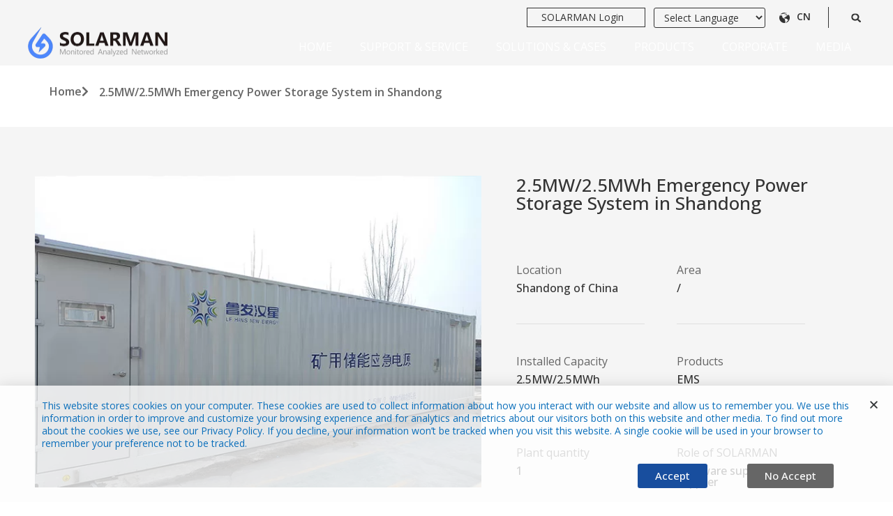

--- FILE ---
content_type: text/html; charset=UTF-8
request_url: https://www.solarmanpv.com/2-5mw-2-5mwh-emergency-power-storage-system-in-shandong/
body_size: 30601
content:
<!doctype html><html lang="en-US"><head><meta charset="UTF-8"><meta name="viewport" content="width=device-width, initial-scale=1"><meta name="facebook-domain-verification" content="e6ers12x48ck2bo9lk7mdppnbn5sc4" /><link rel="profile" href="https://gmpg.org/xfn/11"> <script type="text/javascript">var theplus_ajax_url = "https://www.solarmanpv.com/wp-admin/admin-ajax.php";
		var theplus_ajax_post_url = "https://www.solarmanpv.com/wp-admin/admin-post.php";
		var theplus_nonce = "2530b41bc5";</script> <meta name='robots' content='index, follow, max-image-preview:large, max-snippet:-1, max-video-preview:-1' /><link media="all" href="https://www.solarmanpv.com/wp-content/cache/autoptimize/css/autoptimize_b536dfa78624efa2e50c879b4c89d8a4.css" rel="stylesheet" /><title>2.5MW/2.5MWh Emergency Power Storage System in Shandong - SOLARMAN</title><link rel="canonical" href="https://www.solarmanpv.com/2-5mw-2-5mwh-emergency-power-storage-system-in-shandong/" /><meta property="og:locale" content="en_US" /><meta property="og:type" content="article" /><meta property="og:title" content="2.5MW/2.5MWh Emergency Power Storage System in Shandong - SOLARMAN" /><meta property="og:description" content="Location: Shandong Installed Capacity: 2.5MW" /><meta property="og:url" content="https://www.solarmanpv.com/2-5mw-2-5mwh-emergency-power-storage-system-in-shandong/" /><meta property="og:site_name" content="SOLARMAN" /><meta property="article:published_time" content="2022-07-27T10:05:00+00:00" /><meta property="article:modified_time" content="2022-09-02T06:57:43+00:00" /><meta property="og:image" content="https://www.solarmanpv.com/wp-content/uploads/2022/07/ems-case-img-2-1.jpg" /><meta property="og:image:width" content="680" /><meta property="og:image:height" content="475" /><meta property="og:image:type" content="image/jpeg" /><meta name="author" content="admin" /><meta name="twitter:card" content="summary_large_image" /><meta name="twitter:label1" content="Written by" /><meta name="twitter:data1" content="admin" /><meta name="twitter:label2" content="Est. reading time" /><meta name="twitter:data2" content="1 minute" /> <script type="application/ld+json" class="yoast-schema-graph">{"@context":"https://schema.org","@graph":[{"@type":"Article","@id":"https://www.solarmanpv.com/2-5mw-2-5mwh-emergency-power-storage-system-in-shandong/#article","isPartOf":{"@id":"https://www.solarmanpv.com/2-5mw-2-5mwh-emergency-power-storage-system-in-shandong/"},"author":{"name":"admin","@id":"https://www.solarmanpv.com/#/schema/person/c458df55d7c1c89b9f97481034561fb8"},"headline":"2.5MW/2.5MWh Emergency Power Storage System in Shandong","datePublished":"2022-07-27T10:05:00+00:00","dateModified":"2022-09-02T06:57:43+00:00","mainEntityOfPage":{"@id":"https://www.solarmanpv.com/2-5mw-2-5mwh-emergency-power-storage-system-in-shandong/"},"wordCount":41,"publisher":{"@id":"https://www.solarmanpv.com/#organization"},"image":{"@id":"https://www.solarmanpv.com/2-5mw-2-5mwh-emergency-power-storage-system-in-shandong/#primaryimage"},"thumbnailUrl":"https://www.solarmanpv.com/wp-content/uploads/2022/07/ems-case-img-2-1.jpg","articleSection":["EMS"],"inLanguage":"en-US"},{"@type":"WebPage","@id":"https://www.solarmanpv.com/2-5mw-2-5mwh-emergency-power-storage-system-in-shandong/","url":"https://www.solarmanpv.com/2-5mw-2-5mwh-emergency-power-storage-system-in-shandong/","name":"2.5MW/2.5MWh Emergency Power Storage System in Shandong - SOLARMAN","isPartOf":{"@id":"https://www.solarmanpv.com/#website"},"primaryImageOfPage":{"@id":"https://www.solarmanpv.com/2-5mw-2-5mwh-emergency-power-storage-system-in-shandong/#primaryimage"},"image":{"@id":"https://www.solarmanpv.com/2-5mw-2-5mwh-emergency-power-storage-system-in-shandong/#primaryimage"},"thumbnailUrl":"https://www.solarmanpv.com/wp-content/uploads/2022/07/ems-case-img-2-1.jpg","datePublished":"2022-07-27T10:05:00+00:00","dateModified":"2022-09-02T06:57:43+00:00","breadcrumb":{"@id":"https://www.solarmanpv.com/2-5mw-2-5mwh-emergency-power-storage-system-in-shandong/#breadcrumb"},"inLanguage":"en-US","potentialAction":[{"@type":"ReadAction","target":["https://www.solarmanpv.com/2-5mw-2-5mwh-emergency-power-storage-system-in-shandong/"]}]},{"@type":"ImageObject","inLanguage":"en-US","@id":"https://www.solarmanpv.com/2-5mw-2-5mwh-emergency-power-storage-system-in-shandong/#primaryimage","url":"https://www.solarmanpv.com/wp-content/uploads/2022/07/ems-case-img-2-1.jpg","contentUrl":"https://www.solarmanpv.com/wp-content/uploads/2022/07/ems-case-img-2-1.jpg","width":680,"height":475,"caption":"2.5MW/2.5MWh Emergency Power Storage System in Shandong"},{"@type":"BreadcrumbList","@id":"https://www.solarmanpv.com/2-5mw-2-5mwh-emergency-power-storage-system-in-shandong/#breadcrumb","itemListElement":[{"@type":"ListItem","position":1,"name":"Home","item":"https://www.solarmanpv.com/"},{"@type":"ListItem","position":2,"name":"2.5MW/2.5MWh Emergency Power Storage System in Shandong"}]},{"@type":"WebSite","@id":"https://www.solarmanpv.com/#website","url":"https://www.solarmanpv.com/","name":"SOLARMAN","description":"","publisher":{"@id":"https://www.solarmanpv.com/#organization"},"potentialAction":[{"@type":"SearchAction","target":{"@type":"EntryPoint","urlTemplate":"https://www.solarmanpv.com/?s={search_term_string}"},"query-input":"required name=search_term_string"}],"inLanguage":"en-US"},{"@type":"Organization","@id":"https://www.solarmanpv.com/#organization","name":"SOLARMAN","url":"https://www.solarmanpv.com/","sameAs":[],"logo":{"@type":"ImageObject","inLanguage":"en-US","@id":"https://www.solarmanpv.com/#/schema/logo/image/","url":"https://www.solarmanpv.com/wp-content/uploads/2022/06/logo-solarman.png","contentUrl":"https://www.solarmanpv.com/wp-content/uploads/2022/06/logo-solarman.png","width":400,"height":91,"caption":"SOLARMAN"},"image":{"@id":"https://www.solarmanpv.com/#/schema/logo/image/"}},{"@type":"Person","@id":"https://www.solarmanpv.com/#/schema/person/c458df55d7c1c89b9f97481034561fb8","name":"admin","sameAs":["https://www.solarmanpv.com"]}]}</script> <link rel="alternate" type="application/rss+xml" title="SOLARMAN &raquo; Feed" href="https://www.solarmanpv.com/feed/" /><link rel="alternate" type="application/rss+xml" title="SOLARMAN &raquo; Comments Feed" href="https://www.solarmanpv.com/comments/feed/" /> <script type="text/javascript">window._wpemojiSettings = {"baseUrl":"https:\/\/s.w.org\/images\/core\/emoji\/14.0.0\/72x72\/","ext":".png","svgUrl":"https:\/\/s.w.org\/images\/core\/emoji\/14.0.0\/svg\/","svgExt":".svg","source":{"concatemoji":"https:\/\/www.solarmanpv.com\/wp-includes\/js\/wp-emoji-release.min.js?ver=6.2"}};
/*! This file is auto-generated */
!function(e,a,t){var n,r,o,i=a.createElement("canvas"),p=i.getContext&&i.getContext("2d");function s(e,t){p.clearRect(0,0,i.width,i.height),p.fillText(e,0,0);e=i.toDataURL();return p.clearRect(0,0,i.width,i.height),p.fillText(t,0,0),e===i.toDataURL()}function c(e){var t=a.createElement("script");t.src=e,t.defer=t.type="text/javascript",a.getElementsByTagName("head")[0].appendChild(t)}for(o=Array("flag","emoji"),t.supports={everything:!0,everythingExceptFlag:!0},r=0;r<o.length;r++)t.supports[o[r]]=function(e){if(p&&p.fillText)switch(p.textBaseline="top",p.font="600 32px Arial",e){case"flag":return s("\ud83c\udff3\ufe0f\u200d\u26a7\ufe0f","\ud83c\udff3\ufe0f\u200b\u26a7\ufe0f")?!1:!s("\ud83c\uddfa\ud83c\uddf3","\ud83c\uddfa\u200b\ud83c\uddf3")&&!s("\ud83c\udff4\udb40\udc67\udb40\udc62\udb40\udc65\udb40\udc6e\udb40\udc67\udb40\udc7f","\ud83c\udff4\u200b\udb40\udc67\u200b\udb40\udc62\u200b\udb40\udc65\u200b\udb40\udc6e\u200b\udb40\udc67\u200b\udb40\udc7f");case"emoji":return!s("\ud83e\udef1\ud83c\udffb\u200d\ud83e\udef2\ud83c\udfff","\ud83e\udef1\ud83c\udffb\u200b\ud83e\udef2\ud83c\udfff")}return!1}(o[r]),t.supports.everything=t.supports.everything&&t.supports[o[r]],"flag"!==o[r]&&(t.supports.everythingExceptFlag=t.supports.everythingExceptFlag&&t.supports[o[r]]);t.supports.everythingExceptFlag=t.supports.everythingExceptFlag&&!t.supports.flag,t.DOMReady=!1,t.readyCallback=function(){t.DOMReady=!0},t.supports.everything||(n=function(){t.readyCallback()},a.addEventListener?(a.addEventListener("DOMContentLoaded",n,!1),e.addEventListener("load",n,!1)):(e.attachEvent("onload",n),a.attachEvent("onreadystatechange",function(){"complete"===a.readyState&&t.readyCallback()})),(e=t.source||{}).concatemoji?c(e.concatemoji):e.wpemoji&&e.twemoji&&(c(e.twemoji),c(e.wpemoji)))}(window,document,window._wpemojiSettings);</script> <style type="text/css">img.wp-smiley,
img.emoji {
	display: inline !important;
	border: none !important;
	box-shadow: none !important;
	height: 1em !important;
	width: 1em !important;
	margin: 0 0.07em !important;
	vertical-align: -0.1em !important;
	background: none !important;
	padding: 0 !important;
}</style><style id='global-styles-inline-css' type='text/css'>body{--wp--preset--color--black: #000000;--wp--preset--color--cyan-bluish-gray: #abb8c3;--wp--preset--color--white: #ffffff;--wp--preset--color--pale-pink: #f78da7;--wp--preset--color--vivid-red: #cf2e2e;--wp--preset--color--luminous-vivid-orange: #ff6900;--wp--preset--color--luminous-vivid-amber: #fcb900;--wp--preset--color--light-green-cyan: #7bdcb5;--wp--preset--color--vivid-green-cyan: #00d084;--wp--preset--color--pale-cyan-blue: #8ed1fc;--wp--preset--color--vivid-cyan-blue: #0693e3;--wp--preset--color--vivid-purple: #9b51e0;--wp--preset--gradient--vivid-cyan-blue-to-vivid-purple: linear-gradient(135deg,rgba(6,147,227,1) 0%,rgb(155,81,224) 100%);--wp--preset--gradient--light-green-cyan-to-vivid-green-cyan: linear-gradient(135deg,rgb(122,220,180) 0%,rgb(0,208,130) 100%);--wp--preset--gradient--luminous-vivid-amber-to-luminous-vivid-orange: linear-gradient(135deg,rgba(252,185,0,1) 0%,rgba(255,105,0,1) 100%);--wp--preset--gradient--luminous-vivid-orange-to-vivid-red: linear-gradient(135deg,rgba(255,105,0,1) 0%,rgb(207,46,46) 100%);--wp--preset--gradient--very-light-gray-to-cyan-bluish-gray: linear-gradient(135deg,rgb(238,238,238) 0%,rgb(169,184,195) 100%);--wp--preset--gradient--cool-to-warm-spectrum: linear-gradient(135deg,rgb(74,234,220) 0%,rgb(151,120,209) 20%,rgb(207,42,186) 40%,rgb(238,44,130) 60%,rgb(251,105,98) 80%,rgb(254,248,76) 100%);--wp--preset--gradient--blush-light-purple: linear-gradient(135deg,rgb(255,206,236) 0%,rgb(152,150,240) 100%);--wp--preset--gradient--blush-bordeaux: linear-gradient(135deg,rgb(254,205,165) 0%,rgb(254,45,45) 50%,rgb(107,0,62) 100%);--wp--preset--gradient--luminous-dusk: linear-gradient(135deg,rgb(255,203,112) 0%,rgb(199,81,192) 50%,rgb(65,88,208) 100%);--wp--preset--gradient--pale-ocean: linear-gradient(135deg,rgb(255,245,203) 0%,rgb(182,227,212) 50%,rgb(51,167,181) 100%);--wp--preset--gradient--electric-grass: linear-gradient(135deg,rgb(202,248,128) 0%,rgb(113,206,126) 100%);--wp--preset--gradient--midnight: linear-gradient(135deg,rgb(2,3,129) 0%,rgb(40,116,252) 100%);--wp--preset--duotone--dark-grayscale: url('#wp-duotone-dark-grayscale');--wp--preset--duotone--grayscale: url('#wp-duotone-grayscale');--wp--preset--duotone--purple-yellow: url('#wp-duotone-purple-yellow');--wp--preset--duotone--blue-red: url('#wp-duotone-blue-red');--wp--preset--duotone--midnight: url('#wp-duotone-midnight');--wp--preset--duotone--magenta-yellow: url('#wp-duotone-magenta-yellow');--wp--preset--duotone--purple-green: url('#wp-duotone-purple-green');--wp--preset--duotone--blue-orange: url('#wp-duotone-blue-orange');--wp--preset--font-size--small: 13px;--wp--preset--font-size--medium: 20px;--wp--preset--font-size--large: 36px;--wp--preset--font-size--x-large: 42px;--wp--preset--spacing--20: 0.44rem;--wp--preset--spacing--30: 0.67rem;--wp--preset--spacing--40: 1rem;--wp--preset--spacing--50: 1.5rem;--wp--preset--spacing--60: 2.25rem;--wp--preset--spacing--70: 3.38rem;--wp--preset--spacing--80: 5.06rem;--wp--preset--shadow--natural: 6px 6px 9px rgba(0, 0, 0, 0.2);--wp--preset--shadow--deep: 12px 12px 50px rgba(0, 0, 0, 0.4);--wp--preset--shadow--sharp: 6px 6px 0px rgba(0, 0, 0, 0.2);--wp--preset--shadow--outlined: 6px 6px 0px -3px rgba(255, 255, 255, 1), 6px 6px rgba(0, 0, 0, 1);--wp--preset--shadow--crisp: 6px 6px 0px rgba(0, 0, 0, 1);}:where(.is-layout-flex){gap: 0.5em;}body .is-layout-flow > .alignleft{float: left;margin-inline-start: 0;margin-inline-end: 2em;}body .is-layout-flow > .alignright{float: right;margin-inline-start: 2em;margin-inline-end: 0;}body .is-layout-flow > .aligncenter{margin-left: auto !important;margin-right: auto !important;}body .is-layout-constrained > .alignleft{float: left;margin-inline-start: 0;margin-inline-end: 2em;}body .is-layout-constrained > .alignright{float: right;margin-inline-start: 2em;margin-inline-end: 0;}body .is-layout-constrained > .aligncenter{margin-left: auto !important;margin-right: auto !important;}body .is-layout-constrained > :where(:not(.alignleft):not(.alignright):not(.alignfull)){max-width: var(--wp--style--global--content-size);margin-left: auto !important;margin-right: auto !important;}body .is-layout-constrained > .alignwide{max-width: var(--wp--style--global--wide-size);}body .is-layout-flex{display: flex;}body .is-layout-flex{flex-wrap: wrap;align-items: center;}body .is-layout-flex > *{margin: 0;}:where(.wp-block-columns.is-layout-flex){gap: 2em;}.has-black-color{color: var(--wp--preset--color--black) !important;}.has-cyan-bluish-gray-color{color: var(--wp--preset--color--cyan-bluish-gray) !important;}.has-white-color{color: var(--wp--preset--color--white) !important;}.has-pale-pink-color{color: var(--wp--preset--color--pale-pink) !important;}.has-vivid-red-color{color: var(--wp--preset--color--vivid-red) !important;}.has-luminous-vivid-orange-color{color: var(--wp--preset--color--luminous-vivid-orange) !important;}.has-luminous-vivid-amber-color{color: var(--wp--preset--color--luminous-vivid-amber) !important;}.has-light-green-cyan-color{color: var(--wp--preset--color--light-green-cyan) !important;}.has-vivid-green-cyan-color{color: var(--wp--preset--color--vivid-green-cyan) !important;}.has-pale-cyan-blue-color{color: var(--wp--preset--color--pale-cyan-blue) !important;}.has-vivid-cyan-blue-color{color: var(--wp--preset--color--vivid-cyan-blue) !important;}.has-vivid-purple-color{color: var(--wp--preset--color--vivid-purple) !important;}.has-black-background-color{background-color: var(--wp--preset--color--black) !important;}.has-cyan-bluish-gray-background-color{background-color: var(--wp--preset--color--cyan-bluish-gray) !important;}.has-white-background-color{background-color: var(--wp--preset--color--white) !important;}.has-pale-pink-background-color{background-color: var(--wp--preset--color--pale-pink) !important;}.has-vivid-red-background-color{background-color: var(--wp--preset--color--vivid-red) !important;}.has-luminous-vivid-orange-background-color{background-color: var(--wp--preset--color--luminous-vivid-orange) !important;}.has-luminous-vivid-amber-background-color{background-color: var(--wp--preset--color--luminous-vivid-amber) !important;}.has-light-green-cyan-background-color{background-color: var(--wp--preset--color--light-green-cyan) !important;}.has-vivid-green-cyan-background-color{background-color: var(--wp--preset--color--vivid-green-cyan) !important;}.has-pale-cyan-blue-background-color{background-color: var(--wp--preset--color--pale-cyan-blue) !important;}.has-vivid-cyan-blue-background-color{background-color: var(--wp--preset--color--vivid-cyan-blue) !important;}.has-vivid-purple-background-color{background-color: var(--wp--preset--color--vivid-purple) !important;}.has-black-border-color{border-color: var(--wp--preset--color--black) !important;}.has-cyan-bluish-gray-border-color{border-color: var(--wp--preset--color--cyan-bluish-gray) !important;}.has-white-border-color{border-color: var(--wp--preset--color--white) !important;}.has-pale-pink-border-color{border-color: var(--wp--preset--color--pale-pink) !important;}.has-vivid-red-border-color{border-color: var(--wp--preset--color--vivid-red) !important;}.has-luminous-vivid-orange-border-color{border-color: var(--wp--preset--color--luminous-vivid-orange) !important;}.has-luminous-vivid-amber-border-color{border-color: var(--wp--preset--color--luminous-vivid-amber) !important;}.has-light-green-cyan-border-color{border-color: var(--wp--preset--color--light-green-cyan) !important;}.has-vivid-green-cyan-border-color{border-color: var(--wp--preset--color--vivid-green-cyan) !important;}.has-pale-cyan-blue-border-color{border-color: var(--wp--preset--color--pale-cyan-blue) !important;}.has-vivid-cyan-blue-border-color{border-color: var(--wp--preset--color--vivid-cyan-blue) !important;}.has-vivid-purple-border-color{border-color: var(--wp--preset--color--vivid-purple) !important;}.has-vivid-cyan-blue-to-vivid-purple-gradient-background{background: var(--wp--preset--gradient--vivid-cyan-blue-to-vivid-purple) !important;}.has-light-green-cyan-to-vivid-green-cyan-gradient-background{background: var(--wp--preset--gradient--light-green-cyan-to-vivid-green-cyan) !important;}.has-luminous-vivid-amber-to-luminous-vivid-orange-gradient-background{background: var(--wp--preset--gradient--luminous-vivid-amber-to-luminous-vivid-orange) !important;}.has-luminous-vivid-orange-to-vivid-red-gradient-background{background: var(--wp--preset--gradient--luminous-vivid-orange-to-vivid-red) !important;}.has-very-light-gray-to-cyan-bluish-gray-gradient-background{background: var(--wp--preset--gradient--very-light-gray-to-cyan-bluish-gray) !important;}.has-cool-to-warm-spectrum-gradient-background{background: var(--wp--preset--gradient--cool-to-warm-spectrum) !important;}.has-blush-light-purple-gradient-background{background: var(--wp--preset--gradient--blush-light-purple) !important;}.has-blush-bordeaux-gradient-background{background: var(--wp--preset--gradient--blush-bordeaux) !important;}.has-luminous-dusk-gradient-background{background: var(--wp--preset--gradient--luminous-dusk) !important;}.has-pale-ocean-gradient-background{background: var(--wp--preset--gradient--pale-ocean) !important;}.has-electric-grass-gradient-background{background: var(--wp--preset--gradient--electric-grass) !important;}.has-midnight-gradient-background{background: var(--wp--preset--gradient--midnight) !important;}.has-small-font-size{font-size: var(--wp--preset--font-size--small) !important;}.has-medium-font-size{font-size: var(--wp--preset--font-size--medium) !important;}.has-large-font-size{font-size: var(--wp--preset--font-size--large) !important;}.has-x-large-font-size{font-size: var(--wp--preset--font-size--x-large) !important;}
.wp-block-navigation a:where(:not(.wp-element-button)){color: inherit;}
:where(.wp-block-columns.is-layout-flex){gap: 2em;}
.wp-block-pullquote{font-size: 1.5em;line-height: 1.6;}</style><link rel='stylesheet' id='theplus-front-css-css' href='//www.solarmanpv.com/wp-content/uploads/theplus-addons/theplus-post-1681.min.css?ver=1768354062' type='text/css' media='all' /><link rel='stylesheet' id='elementor-post-5-css' href='https://www.solarmanpv.com/wp-content/cache/autoptimize/css/autoptimize_single_3646f8b945ae9bf04b6c37c6a4310ea4.css?ver=1747380879' type='text/css' media='all' /><link rel='stylesheet' id='elementor-global-css' href='https://www.solarmanpv.com/wp-content/cache/autoptimize/css/autoptimize_single_763f83a25aa3dc660ac93fdf1de6827a.css?ver=1747380882' type='text/css' media='all' /><link rel='stylesheet' id='elementor-post-2450-css' href='https://www.solarmanpv.com/wp-content/cache/autoptimize/css/autoptimize_single_45fa5b97769b06ac2731faf3a49c6402.css?ver=1747380901' type='text/css' media='all' /><link rel='stylesheet' id='elementor-post-244-css' href='https://www.solarmanpv.com/wp-content/cache/autoptimize/css/autoptimize_single_09910aad36fb6a1ecba673fb533d0c4a.css?ver=1747380883' type='text/css' media='all' /><link rel='stylesheet' id='elementor-post-969-css' href='https://www.solarmanpv.com/wp-content/cache/autoptimize/css/autoptimize_single_c26b17552cd3f290e7a0c0b2625595b3.css?ver=1747384273' type='text/css' media='all' /><link rel='stylesheet' id='elementor-post-3989-css' href='https://www.solarmanpv.com/wp-content/cache/autoptimize/css/autoptimize_single_1e701e8b05ab1f87914e9fe817bd7907.css?ver=1747380883' type='text/css' media='all' /><link rel='stylesheet' id='elementor-post-2023-css' href='https://www.solarmanpv.com/wp-content/cache/autoptimize/css/autoptimize_single_7a61bbae4bec2eac6509d920aa7b5bbf.css?ver=1747380883' type='text/css' media='all' /><link rel='stylesheet' id='elementor-post-1267-css' href='https://www.solarmanpv.com/wp-content/cache/autoptimize/css/autoptimize_single_b7735dd339e3979e3421bf39cb4006aa.css?ver=1747380883' type='text/css' media='all' /><link rel='stylesheet' id='elementor-post-1264-css' href='https://www.solarmanpv.com/wp-content/cache/autoptimize/css/autoptimize_single_69bf525839caefe552dff709d7b0133e.css?ver=1747380883' type='text/css' media='all' /><link rel='stylesheet' id='google-fonts-1-css' href='https://fonts.googleapis.com/css?family=Open+Sans%3A100%2C100italic%2C200%2C200italic%2C300%2C300italic%2C400%2C400italic%2C500%2C500italic%2C600%2C600italic%2C700%2C700italic%2C800%2C800italic%2C900%2C900italic&#038;display=auto&#038;ver=6.2' type='text/css' media='all' /> <script type='text/javascript' src='https://www.solarmanpv.com/wp-includes/js/jquery/jquery.min.js?ver=3.6.3' id='jquery-core-js'></script> <script defer type='text/javascript' src='https://www.solarmanpv.com/wp-includes/js/jquery/jquery-migrate.min.js?ver=3.4.0' id='jquery-migrate-js'></script> <script defer type='text/javascript' src='https://www.solarmanpv.com/wp-content/plugins/download-manager/assets/bootstrap/js/popper.min.js?ver=6.2' id='wpdm-poper-js'></script> <script defer type='text/javascript' src='https://www.solarmanpv.com/wp-content/plugins/download-manager/assets/bootstrap/js/bootstrap.min.js?ver=6.2' id='wpdm-front-bootstrap-js'></script> <script type='text/javascript' id='wpdm-frontjs-js-extra'>var wpdm_url = {"home":"https:\/\/www.solarmanpv.com\/","site":"https:\/\/www.solarmanpv.com\/","ajax":"https:\/\/www.solarmanpv.com\/wp-admin\/admin-ajax.php"};
var wpdm_js = {"spinner":"<i class=\"fas fa-sun fa-spin\"><\/i>"};</script> <script defer type='text/javascript' src='https://www.solarmanpv.com/wp-content/cache/autoptimize/js/autoptimize_single_23e21b730855e815510da406687ff619.js?ver=3.2.47' id='wpdm-frontjs-js'></script> <link rel="https://api.w.org/" href="https://www.solarmanpv.com/wp-json/" /><link rel="alternate" type="application/json" href="https://www.solarmanpv.com/wp-json/wp/v2/posts/1681" /><link rel="EditURI" type="application/rsd+xml" title="RSD" href="https://www.solarmanpv.com/xmlrpc.php?rsd" /><link rel="wlwmanifest" type="application/wlwmanifest+xml" href="https://www.solarmanpv.com/wp-includes/wlwmanifest.xml" /><meta name="generator" content="WordPress 6.2" /><link rel='shortlink' href='https://www.solarmanpv.com/?p=1681' /><link rel="alternate" type="application/json+oembed" href="https://www.solarmanpv.com/wp-json/oembed/1.0/embed?url=https%3A%2F%2Fwww.solarmanpv.com%2F2-5mw-2-5mwh-emergency-power-storage-system-in-shandong%2F" /><link rel="alternate" type="text/xml+oembed" href="https://www.solarmanpv.com/wp-json/oembed/1.0/embed?url=https%3A%2F%2Fwww.solarmanpv.com%2F2-5mw-2-5mwh-emergency-power-storage-system-in-shandong%2F&#038;format=xml" /><meta name="google-site-verification" content="cU-zhL_p5lG1HrswTqy1e1qbrEze6C0cMv3K6WR_erA" /><style>.page-content .elementor-widget-text-editor a{
		color:#4c87ff !important;
		text-decoration:underline;
	}
	.page-content .elementor-widget-text-editor a:hover{
		text-decoration:none;
	}
	.category-blogs .elementor-widget-text-editor a{
		color:#4c87ff !important;
		text-decoration:underline;
	}
	.category-blogs .elementor-widget-text-editor a:hover{
		text-decoration:none;
	}</style><style type="text/css" id="wp-custom-css">.plus-navigation-menu .nav>li ul.dropdown-menu{background: unset!important;}
.plus-navigation-menu .nav>li{padding: 5px 15px;}
.plus-navigation-menu .nav>li>a{color:#fff!important;font-size:18px;padding: 10px 5px !important;}
.plus-navigation-menu .nav>li>a:hover{color:#CAD90F!important;}
@font-face {
    font-family: "Font Awesome 5 Free";
    font-style: normal;
    font-weight: 900;
    src: url(/wp-content/plugins/download-manager/assets/fontawesome/webfonts/fa-solid-900.eot);
    src: url(/wp-content/plugins/download-manager/assets/fontawesome/webfonts/fa-solid-900.eot?#iefix) format("embedded-opentype"),url(/wp-content/plugins/download-manager/assets/fontawesome/webfonts/fa-solid-900.woff2) format("woff2"),url(/wp-content/plugins/download-manager/assets/fontawesome/webfonts/fa-solid-900.woff) format("woff"),url(/wp-content/plugins/download-manager/assets/fontawesome/webfonts/fa-solid-900.ttf) format("truetype"),url(/wp-content/plugins/download-manager/assets/fontawesome/webfonts/fa-solid-900.svg#fontawesome) format("svg")
}</style><meta name="generator" content="WordPress Download Manager 3.2.47" /><link href="https://fonts.googleapis.com/css?family=Rubik"
 rel="stylesheet"><style>.w3eden .fetfont,
            .w3eden .btn,
            .w3eden .btn.wpdm-front h3.title,
            .w3eden .wpdm-social-lock-box .IN-widget a span:last-child,
            .w3eden #xfilelist .panel-heading,
            .w3eden .wpdm-frontend-tabs a,
            .w3eden .alert:before,
            .w3eden .panel .panel-heading,
            .w3eden .discount-msg,
            .w3eden .panel.dashboard-panel h3,
            .w3eden #wpdm-dashboard-sidebar .list-group-item,
            .w3eden #package-description .wp-switch-editor,
            .w3eden .w3eden.author-dashbboard .nav.nav-tabs li a,
            .w3eden .wpdm_cart thead th,
            .w3eden #csp .list-group-item,
            .w3eden .modal-title {
                font-family: Rubik, -apple-system, BlinkMacSystemFont, "Segoe UI", Roboto, Helvetica, Arial, sans-serif, "Apple Color Emoji", "Segoe UI Emoji", "Segoe UI Symbol";
                text-transform: uppercase;
                font-weight: 700;
            }
            .w3eden #csp .list-group-item {
                text-transform: unset;
            }</style><style>/* WPDM Link Template Styles */</style><style>:root {
                --color-primary: #0b6fbb;
                --color-primary-rgb: 11, 111, 187;
                --color-primary-hover: #083ba3;
                --color-primary-active: #3281ff;
                --color-secondary: #6c757d;
                --color-secondary-rgb: 108, 117, 125;
                --color-secondary-hover: #6c757d;
                --color-secondary-active: #6c757d;
                --color-success: #018e11;
                --color-success-rgb: 1, 142, 17;
                --color-success-hover: #0aad01;
                --color-success-active: #0c8c01;
                --color-info: #2CA8FF;
                --color-info-rgb: 44, 168, 255;
                --color-info-hover: #2CA8FF;
                --color-info-active: #2CA8FF;
                --color-warning: #FFB236;
                --color-warning-rgb: 255, 178, 54;
                --color-warning-hover: #FFB236;
                --color-warning-active: #FFB236;
                --color-danger: #ff5062;
                --color-danger-rgb: 255, 80, 98;
                --color-danger-hover: #ff5062;
                --color-danger-active: #ff5062;
                --color-green: #30b570;
                --color-blue: #0073ff;
                --color-purple: #8557D3;
                --color-red: #ff5062;
                --color-muted: rgba(69, 89, 122, 0.6);
                --wpdm-font: "Rubik", -apple-system, BlinkMacSystemFont, "Segoe UI", Roboto, Helvetica, Arial, sans-serif, "Apple Color Emoji", "Segoe UI Emoji", "Segoe UI Symbol";
            }

            .wpdm-download-link.btn.btn-primary {
                border-radius: 4px;
            }</style><link rel="stylesheet"  href="https://www.solarmanpv.com/wp-content/cache/autoptimize/css/autoptimize_single_d0b3aade242f8c41c56686dd4be6ac1c.css" type="text/css"  > <script>document.addEventListener('DOMContentLoaded', function() {
jQuery(function($){
var mywindow = $(window);
var mypos = mywindow.scrollTop();
mywindow.scroll(function() {
if (mypos > 100) {
if(mywindow.scrollTop() > mypos)
{
$('#yz-header-shh').addClass('headerup');
}
else
{
$('#yz-header-shh').removeClass('headerup');
}
}
mypos = mywindow.scrollTop();
});
});
});</script> <script>document.addEventListener( 'wpcf7mailsent', function( event ) {
  location = 'https://www.solarmanpv.com/welcome/';
}, false );</script>  <script async src="https://www.googletagmanager.com/gtag/js?id=G-FHKTLVVX1C"></script> <script>window.dataLayer = window.dataLayer || []; function gtag(){dataLayer.push(arguments);} gtag('js', new Date()); gtag('config', 'G-FHKTLVVX1C'); gtag('config', 'AW-386660498');</script>  <script>!function(f,b,e,v,n,t,s)
{if(f.fbq)return;n=f.fbq=function(){n.callMethod?
n.callMethod.apply(n,arguments):n.queue.push(arguments)};
if(!f._fbq)f._fbq=n;n.push=n;n.loaded=!0;n.version='2.0';
n.queue=[];t=b.createElement(e);t.async=!0;
t.src=v;s=b.getElementsByTagName(e)[0];
s.parentNode.insertBefore(t,s)}(window, document,'script',
'https://connect.facebook.net/en_US/fbevents.js');
fbq('init', '957948425254894');
fbq('track', 'PageView');</script> <noscript>< img height="1" width="1" style="display:none"
src="https://www.facebook.com/tr?id=957948425254894&ev=PageView&noscript=1"
/></noscript></head><body class="post-template-default single single-post postid-1681 single-format-standard wp-custom-logo elementor-default elementor-kit-5 elementor-page-969"> <svg xmlns="http://www.w3.org/2000/svg" viewBox="0 0 0 0" width="0" height="0" focusable="false" role="none" style="visibility: hidden; position: absolute; left: -9999px; overflow: hidden;" ><defs><filter id="wp-duotone-dark-grayscale"><feColorMatrix color-interpolation-filters="sRGB" type="matrix" values=" .299 .587 .114 0 0 .299 .587 .114 0 0 .299 .587 .114 0 0 .299 .587 .114 0 0 " /><feComponentTransfer color-interpolation-filters="sRGB" ><feFuncR type="table" tableValues="0 0.49803921568627" /><feFuncG type="table" tableValues="0 0.49803921568627" /><feFuncB type="table" tableValues="0 0.49803921568627" /><feFuncA type="table" tableValues="1 1" /></feComponentTransfer><feComposite in2="SourceGraphic" operator="in" /></filter></defs></svg><svg xmlns="http://www.w3.org/2000/svg" viewBox="0 0 0 0" width="0" height="0" focusable="false" role="none" style="visibility: hidden; position: absolute; left: -9999px; overflow: hidden;" ><defs><filter id="wp-duotone-grayscale"><feColorMatrix color-interpolation-filters="sRGB" type="matrix" values=" .299 .587 .114 0 0 .299 .587 .114 0 0 .299 .587 .114 0 0 .299 .587 .114 0 0 " /><feComponentTransfer color-interpolation-filters="sRGB" ><feFuncR type="table" tableValues="0 1" /><feFuncG type="table" tableValues="0 1" /><feFuncB type="table" tableValues="0 1" /><feFuncA type="table" tableValues="1 1" /></feComponentTransfer><feComposite in2="SourceGraphic" operator="in" /></filter></defs></svg><svg xmlns="http://www.w3.org/2000/svg" viewBox="0 0 0 0" width="0" height="0" focusable="false" role="none" style="visibility: hidden; position: absolute; left: -9999px; overflow: hidden;" ><defs><filter id="wp-duotone-purple-yellow"><feColorMatrix color-interpolation-filters="sRGB" type="matrix" values=" .299 .587 .114 0 0 .299 .587 .114 0 0 .299 .587 .114 0 0 .299 .587 .114 0 0 " /><feComponentTransfer color-interpolation-filters="sRGB" ><feFuncR type="table" tableValues="0.54901960784314 0.98823529411765" /><feFuncG type="table" tableValues="0 1" /><feFuncB type="table" tableValues="0.71764705882353 0.25490196078431" /><feFuncA type="table" tableValues="1 1" /></feComponentTransfer><feComposite in2="SourceGraphic" operator="in" /></filter></defs></svg><svg xmlns="http://www.w3.org/2000/svg" viewBox="0 0 0 0" width="0" height="0" focusable="false" role="none" style="visibility: hidden; position: absolute; left: -9999px; overflow: hidden;" ><defs><filter id="wp-duotone-blue-red"><feColorMatrix color-interpolation-filters="sRGB" type="matrix" values=" .299 .587 .114 0 0 .299 .587 .114 0 0 .299 .587 .114 0 0 .299 .587 .114 0 0 " /><feComponentTransfer color-interpolation-filters="sRGB" ><feFuncR type="table" tableValues="0 1" /><feFuncG type="table" tableValues="0 0.27843137254902" /><feFuncB type="table" tableValues="0.5921568627451 0.27843137254902" /><feFuncA type="table" tableValues="1 1" /></feComponentTransfer><feComposite in2="SourceGraphic" operator="in" /></filter></defs></svg><svg xmlns="http://www.w3.org/2000/svg" viewBox="0 0 0 0" width="0" height="0" focusable="false" role="none" style="visibility: hidden; position: absolute; left: -9999px; overflow: hidden;" ><defs><filter id="wp-duotone-midnight"><feColorMatrix color-interpolation-filters="sRGB" type="matrix" values=" .299 .587 .114 0 0 .299 .587 .114 0 0 .299 .587 .114 0 0 .299 .587 .114 0 0 " /><feComponentTransfer color-interpolation-filters="sRGB" ><feFuncR type="table" tableValues="0 0" /><feFuncG type="table" tableValues="0 0.64705882352941" /><feFuncB type="table" tableValues="0 1" /><feFuncA type="table" tableValues="1 1" /></feComponentTransfer><feComposite in2="SourceGraphic" operator="in" /></filter></defs></svg><svg xmlns="http://www.w3.org/2000/svg" viewBox="0 0 0 0" width="0" height="0" focusable="false" role="none" style="visibility: hidden; position: absolute; left: -9999px; overflow: hidden;" ><defs><filter id="wp-duotone-magenta-yellow"><feColorMatrix color-interpolation-filters="sRGB" type="matrix" values=" .299 .587 .114 0 0 .299 .587 .114 0 0 .299 .587 .114 0 0 .299 .587 .114 0 0 " /><feComponentTransfer color-interpolation-filters="sRGB" ><feFuncR type="table" tableValues="0.78039215686275 1" /><feFuncG type="table" tableValues="0 0.94901960784314" /><feFuncB type="table" tableValues="0.35294117647059 0.47058823529412" /><feFuncA type="table" tableValues="1 1" /></feComponentTransfer><feComposite in2="SourceGraphic" operator="in" /></filter></defs></svg><svg xmlns="http://www.w3.org/2000/svg" viewBox="0 0 0 0" width="0" height="0" focusable="false" role="none" style="visibility: hidden; position: absolute; left: -9999px; overflow: hidden;" ><defs><filter id="wp-duotone-purple-green"><feColorMatrix color-interpolation-filters="sRGB" type="matrix" values=" .299 .587 .114 0 0 .299 .587 .114 0 0 .299 .587 .114 0 0 .299 .587 .114 0 0 " /><feComponentTransfer color-interpolation-filters="sRGB" ><feFuncR type="table" tableValues="0.65098039215686 0.40392156862745" /><feFuncG type="table" tableValues="0 1" /><feFuncB type="table" tableValues="0.44705882352941 0.4" /><feFuncA type="table" tableValues="1 1" /></feComponentTransfer><feComposite in2="SourceGraphic" operator="in" /></filter></defs></svg><svg xmlns="http://www.w3.org/2000/svg" viewBox="0 0 0 0" width="0" height="0" focusable="false" role="none" style="visibility: hidden; position: absolute; left: -9999px; overflow: hidden;" ><defs><filter id="wp-duotone-blue-orange"><feColorMatrix color-interpolation-filters="sRGB" type="matrix" values=" .299 .587 .114 0 0 .299 .587 .114 0 0 .299 .587 .114 0 0 .299 .587 .114 0 0 " /><feComponentTransfer color-interpolation-filters="sRGB" ><feFuncR type="table" tableValues="0.098039215686275 1" /><feFuncG type="table" tableValues="0 0.66274509803922" /><feFuncB type="table" tableValues="0.84705882352941 0.41960784313725" /><feFuncA type="table" tableValues="1 1" /></feComponentTransfer><feComposite in2="SourceGraphic" operator="in" /></filter></defs></svg><div data-elementor-type="header" data-elementor-id="2450" class="elementor elementor-2450 elementor-location-header"><section class="elementor-section elementor-top-section elementor-element elementor-element-28cb585b elementor-section-content-bottom yz-top-nav-nei elementor-section-boxed elementor-section-height-default elementor-section-height-default" data-id="28cb585b" data-element_type="section" data-settings="{&quot;sticky&quot;:&quot;top&quot;,&quot;sticky_effects_offset&quot;:1,&quot;background_background&quot;:&quot;classic&quot;,&quot;sticky_on&quot;:[&quot;desktop&quot;,&quot;tablet&quot;,&quot;mobile&quot;],&quot;sticky_offset&quot;:0}"><div class="elementor-container elementor-column-gap-no"><div class="elementor-column elementor-col-50 elementor-top-column elementor-element elementor-element-35cb7cd1" data-id="35cb7cd1" data-element_type="column"><div class="elementor-widget-wrap elementor-element-populated"><div class="elementor-element elementor-element-13834291 elementor-widget elementor-widget-image" data-id="13834291" data-element_type="widget" data-widget_type="image.default"><div class="elementor-widget-container"><style>/*! elementor - v3.6.6 - 08-06-2022 */
.elementor-widget-image{text-align:center}.elementor-widget-image a{display:inline-block}.elementor-widget-image a img[src$=".svg"]{width:48px}.elementor-widget-image img{vertical-align:middle;display:inline-block}</style><a href="https://www.solarmanpv.com"> <img width="400" height="91" src="https://www.solarmanpv.com/wp-content/uploads/2022/07/logo-solarman.png" class="attachment-large size-large" alt="logo-solarman" /> </a></div></div></div></div><div class="elementor-column elementor-col-50 elementor-top-column elementor-element elementor-element-46194cb0" data-id="46194cb0" data-element_type="column"><div class="elementor-widget-wrap elementor-element-populated"><section class="elementor-section elementor-inner-section elementor-element elementor-element-1ddf4fc6 elementor-section-content-middle yz-top-sec-1 elementor-section-boxed elementor-section-height-default elementor-section-height-default" data-id="1ddf4fc6" data-element_type="section"><div class="elementor-container elementor-column-gap-no"><div class="elementor-column elementor-col-20 elementor-inner-column elementor-element elementor-element-1b5c9209 elementor-hidden-mobile" data-id="1b5c9209" data-element_type="column"><div class="elementor-widget-wrap"></div></div><div class="elementor-column elementor-col-20 elementor-inner-column elementor-element elementor-element-20264348" data-id="20264348" data-element_type="column"><div class="elementor-widget-wrap elementor-element-populated"><div class="elementor-element elementor-element-1a42f632 elementor-nav-menu__align-right elementor-nav-menu--dropdown-none elementor-widget__width-auto elementor-hidden-mobile elementor-widget elementor-widget-nav-menu" data-id="1a42f632" data-element_type="widget" data-settings="{&quot;submenu_icon&quot;:{&quot;value&quot;:&quot;&lt;i class=\&quot;\&quot;&gt;&lt;\/i&gt;&quot;,&quot;library&quot;:&quot;&quot;},&quot;layout&quot;:&quot;horizontal&quot;}" data-widget_type="nav-menu.default"><div class="elementor-widget-container"><nav migration_allowed="1" migrated="0" role="navigation" class="elementor-nav-menu--main elementor-nav-menu__container elementor-nav-menu--layout-horizontal e--pointer-none"><ul id="menu-1-1a42f632" class="elementor-nav-menu"><li class="menu-item menu-item-type-custom menu-item-object-custom menu-item-has-children menu-item-46"><a href="#" class="elementor-item elementor-item-anchor">SOLARMAN Login</a><ul class="sub-menu elementor-nav-menu--dropdown"><li class="menu-item menu-item-type-custom menu-item-object-custom menu-item-47"><a target="_blank" rel="noopener" href="https://globalpro.solarmanpv.com/login" class="elementor-sub-item">SOLARMAN Business</a></li><li class="menu-item menu-item-type-custom menu-item-object-custom menu-item-48"><a target="_blank" rel="noopener" href="https://globalhome.solarmanpv.com/login" class="elementor-sub-item">SOLARMAN Smart</a></li></ul></li></ul></nav><div class="elementor-menu-toggle" role="button" tabindex="0" aria-label="Menu Toggle" aria-expanded="false"> <svg aria-hidden="true" role="presentation" class="elementor-menu-toggle__icon--open e-font-icon-svg e-eicon-menu-bar"><use xlink:href="#eicon-menu-bar" /></svg><svg aria-hidden="true" role="presentation" class="elementor-menu-toggle__icon--close e-font-icon-svg e-eicon-close"><use xlink:href="#eicon-close" /></svg> <span class="elementor-screen-only">Menu</span></div><nav class="elementor-nav-menu--dropdown elementor-nav-menu__container" role="navigation" aria-hidden="true"><ul id="menu-2-1a42f632" class="elementor-nav-menu"><li class="menu-item menu-item-type-custom menu-item-object-custom menu-item-has-children menu-item-46"><a href="#" class="elementor-item elementor-item-anchor" tabindex="-1">SOLARMAN Login</a><ul class="sub-menu elementor-nav-menu--dropdown"><li class="menu-item menu-item-type-custom menu-item-object-custom menu-item-47"><a target="_blank" rel="noopener" href="https://globalpro.solarmanpv.com/login" class="elementor-sub-item" tabindex="-1">SOLARMAN Business</a></li><li class="menu-item menu-item-type-custom menu-item-object-custom menu-item-48"><a target="_blank" rel="noopener" href="https://globalhome.solarmanpv.com/login" class="elementor-sub-item" tabindex="-1">SOLARMAN Smart</a></li></ul></li></ul></nav></div></div></div></div><div class="elementor-column elementor-col-20 elementor-inner-column elementor-element elementor-element-5293938" data-id="5293938" data-element_type="column"><div class="elementor-widget-wrap elementor-element-populated"><div class="elementor-element elementor-element-9775e10 elementor-widget__width-auto yz-fangyi-nei elementor-widget elementor-widget-text-editor" data-id="9775e10" data-element_type="widget" data-widget_type="text-editor.default"><div class="elementor-widget-container"><style>/*! elementor - v3.6.6 - 08-06-2022 */
.elementor-widget-text-editor.elementor-drop-cap-view-stacked .elementor-drop-cap{background-color:#818a91;color:#fff}.elementor-widget-text-editor.elementor-drop-cap-view-framed .elementor-drop-cap{color:#818a91;border:3px solid;background-color:transparent}.elementor-widget-text-editor:not(.elementor-drop-cap-view-default) .elementor-drop-cap{margin-top:8px}.elementor-widget-text-editor:not(.elementor-drop-cap-view-default) .elementor-drop-cap-letter{width:1em;height:1em}.elementor-widget-text-editor .elementor-drop-cap{float:left;text-align:center;line-height:1;font-size:50px}.elementor-widget-text-editor .elementor-drop-cap-letter{display:inline-block}</style><p> <select onchange="doGTranslate(this);" class="notranslate" id="gtranslate_selector" aria-label="Website Language Selector"><option value="">Select Language</option><option value="en|ar">العربية</option><option value="en|nl">Nederlands</option><option value="en|en">English</option><option value="en|fr">Français</option><option value="en|de">Deutsch</option><option value="en|it">Italiano</option><option value="en|ja">日本語</option><option value="en|ko">한국어</option><option value="en|pt">Português</option><option value="en|ru">Русский</option><option value="en|es">Español</option><option value="en|sv">Svenska</option></select><style>#goog-gt-tt{display:none!important;}.goog-te-banner-frame{display:none!important;}.goog-te-menu-value:hover{text-decoration:none!important;}.goog-text-highlight{background-color:transparent!important;box-shadow:none!important;}body{top:0!important;}#google_translate_element2{display:none!important;}</style><div id="google_translate_element2"></div> <script>function googleTranslateElementInit2() {new google.translate.TranslateElement({pageLanguage: 'en',autoDisplay: false}, 'google_translate_element2');}if(!window.gt_translate_script){window.gt_translate_script=document.createElement('script');gt_translate_script.src='https://translate.google.com/translate_a/element.js?cb=googleTranslateElementInit2';document.body.appendChild(gt_translate_script);}</script> <script>function GTranslateGetCurrentLang() {var keyValue = document['cookie'].match('(^|;) ?googtrans=([^;]*)(;|$)');return keyValue ? keyValue[2].split('/')[2] : null;}
function GTranslateFireEvent(element,event){try{if(document.createEventObject){var evt=document.createEventObject();element.fireEvent('on'+event,evt)}else{var evt=document.createEvent('HTMLEvents');evt.initEvent(event,true,true);element.dispatchEvent(evt)}}catch(e){}}
function doGTranslate(lang_pair){if(lang_pair.value)lang_pair=lang_pair.value;if(lang_pair=='')return;var lang=lang_pair.split('|')[1];if(GTranslateGetCurrentLang() == null && lang == lang_pair.split('|')[0])return;if(typeof ga=='function'){ga('send', 'event', 'GTranslate', lang, location.hostname+location.pathname+location.search);}var teCombo;var sel=document.getElementsByTagName('select');for(var i=0;i<sel.length;i++)if(sel[i].className.indexOf('goog-te-combo')!=-1){teCombo=sel[i];break;}if(document.getElementById('google_translate_element2')==null||document.getElementById('google_translate_element2').innerHTML.length==0||teCombo.length==0||teCombo.innerHTML.length==0){setTimeout(function(){doGTranslate(lang_pair)},500)}else{teCombo.value=lang;GTranslateFireEvent(teCombo,'change');GTranslateFireEvent(teCombo,'change')}}</script> </p></div></div></div></div><div class="elementor-column elementor-col-20 elementor-inner-column elementor-element elementor-element-5b9f5fee" data-id="5b9f5fee" data-element_type="column"><div class="elementor-widget-wrap elementor-element-populated"><div class="elementor-element elementor-element-681fcc13 elementor-position-left elementor-vertical-align-middle yz-top-lang elementor-mobile-position-left elementor-view-default elementor-widget elementor-widget-icon-box" data-id="681fcc13" data-element_type="widget" data-widget_type="icon-box.default"><div class="elementor-widget-container"><div class="elementor-icon-box-wrapper"><div class="elementor-icon-box-icon"> <a class="elementor-icon elementor-animation-" href="https://www.solarman.cn/"> <svg xmlns="http://www.w3.org/2000/svg" xmlns:xlink="http://www.w3.org/1999/xlink" id="Capa_1" x="0px" y="0px" width="31.416px" height="31.416px" viewBox="0 0 31.416 31.416" style="enable-background:new 0 0 31.416 31.416;" xml:space="preserve"><g> <g> <path d="M28.755,6.968l-0.47,0.149L25.782,7.34l-0.707,1.129l-0.513-0.163L22.57,6.51l-0.289-0.934L21.894,4.58l-1.252-1.123   l-1.477-0.289l-0.034,0.676l1.447,1.412l0.708,0.834L20.49,6.506l-0.648-0.191L18.871,5.91l0.033-0.783l-1.274-0.524l-0.423,1.841   l-1.284,0.291l0.127,1.027l1.673,0.322l0.289-1.641l1.381,0.204l0.642,0.376h1.03l0.705,1.412l1.869,1.896l-0.137,0.737   l-1.507-0.192l-2.604,1.315l-1.875,2.249l-0.244,0.996h-0.673l-1.254-0.578l-1.218,0.578l0.303,1.285l0.53-0.611l0.932-0.029   l-0.065,1.154l0.772,0.226l0.771,0.866l1.259-0.354l1.438,0.227l1.67,0.449l0.834,0.098l1.414,1.605l2.729,1.605l-1.765,3.372   l-1.863,0.866l-0.707,1.927l-2.696,1.8l-0.287,1.038c6.892-1.66,12.019-7.851,12.019-15.253   C31.413,12.474,30.433,9.465,28.755,6.968z"></path> <path d="M17.515,23.917l-1.144-2.121l1.05-2.188l-1.05-0.314l-1.179-1.184l-2.612-0.586l-0.867-1.814v1.077h-0.382l-2.251-3.052   v-2.507L7.43,8.545L4.81,9.012H3.045L2.157,8.43L3.29,7.532L2.16,7.793c-1.362,2.326-2.156,5.025-2.156,7.916   c0,8.673,7.031,15.707,15.705,15.707c0.668,0,1.323-0.059,1.971-0.137l-0.164-1.903c0,0,0.721-2.826,0.721-2.922   C18.236,26.357,17.515,23.917,17.515,23.917z"></path> <path d="M5.84,5.065l2.79-0.389l1.286-0.705l1.447,0.417l2.312-0.128l0.792-1.245l1.155,0.19l2.805-0.263L19.2,2.09l1.09-0.728   l1.542,0.232l0.562-0.085C20.363,0.553,18.103,0,15.708,0C10.833,0,6.474,2.222,3.596,5.711h0.008L5.84,5.065z M16.372,1.562   l1.604-0.883l1.03,0.595l-1.491,1.135l-1.424,0.143l-0.641-0.416L16.372,1.562z M11.621,1.691l0.708,0.295l0.927-0.295   l0.505,0.875l-2.14,0.562l-1.029-0.602C10.591,2.526,11.598,1.878,11.621,1.691z"></path> </g></g><g></g><g></g><g></g><g></g><g></g><g></g><g></g><g></g><g></g><g></g><g></g><g></g><g></g><g></g><g></g></svg> </a></div><div class="elementor-icon-box-content"><h3 class="elementor-icon-box-title"> <a href="https://www.solarman.cn/" > CN </a></h3></div></div></div></div></div></div><div class="elementor-column elementor-col-20 elementor-inner-column elementor-element elementor-element-382849f0" data-id="382849f0" data-element_type="column"><div class="elementor-widget-wrap elementor-element-populated"><div class="elementor-element elementor-element-b8186c8 elementor-search-form--skin-full_screen elementor-widget elementor-widget-search-form" data-id="b8186c8" data-element_type="widget" data-settings="{&quot;skin&quot;:&quot;full_screen&quot;}" data-widget_type="search-form.default"><div class="elementor-widget-container"><form class="elementor-search-form" role="search" action="https://www.solarmanpv.com" method="get"><div class="elementor-search-form__toggle"><div class="e-font-icon-svg-container"><svg aria-hidden="true" class="e-font-icon-svg e-fas-search"><use xlink:href="#fas-search" /></svg></div> <span class="elementor-screen-only">Search</span></div><div class="elementor-search-form__container"> <input placeholder="Search..." class="elementor-search-form__input" type="search" name="s" title="Search" value=""><div class="dialog-lightbox-close-button dialog-close-button"> <svg aria-hidden="true" class="e-font-icon-svg e-eicon-close"><use xlink:href="#eicon-close" /></svg> <span class="elementor-screen-only">Close</span></div></div></form></div></div></div></div></div></section><div class="elementor-element elementor-element-3d773b22 elementor-hidden-mobile elementor-widget elementor-widget-tp-navigation-menu" data-id="3d773b22" data-element_type="widget" data-widget_type="tp-navigation-menu.default"><div class="elementor-widget-container"><div class="plus-navigation-wrap text-right nav-menu6966f10f9a3953d773b22"><div class="plus-navigation-inner menu-hover main-menu-indicator-none sub-menu-indicator-none plus-menu-style-1"  data-menu_transition="style-1" data-mobile-menu-click="no"><div id="theplus-navigation-normal-menu" class="collapse navbar-collapse navbar-ex1-collapse"><div class="plus-navigation-menu menu-horizontal   "><ul id="menu-menu" class="nav navbar-nav yamm menu-hover-none  "><li id="menu-item-39" class="menu-item menu-item-type-post_type menu-item-object-page menu-item-home animate-dropdown menu-item-39 plus-dropdown-menu-" ><a title="Home" href="https://www.solarmanpv.com/" data-text="Home">Home</a></li><li id="menu-item-689" class="menu-item menu-item-type-custom menu-item-object-custom menu-item-has-children animate-dropdown menu-item-689 depth-0 dropdown plus-dropdown-full-width" ><a title="Support &amp; Service" class="dropdown-toggle" aria-haspopup="true" data-text="Support &amp; Service">Support &#038; Service</a><ul role="menu" class=" dropdown-menu"><li id="menu-item-465" class="menu-item menu-item-type-post_type menu-item-object-plus-mega-menu animate-dropdown menu-item-465 plus-dropdown-full-width" ><div class="plus-megamenu-content"><div data-elementor-type="wp-post" data-elementor-id="462" class="elementor elementor-462"><section class="elementor-section elementor-top-section elementor-element elementor-element-fcb2aa0 elementor-section-boxed elementor-section-height-default elementor-section-height-default" data-id="fcb2aa0" data-element_type="section" data-settings="{&quot;background_background&quot;:&quot;classic&quot;}"><div class="elementor-container elementor-column-gap-default"><div class="elementor-column elementor-col-50 elementor-top-column elementor-element elementor-element-b13890f" data-id="b13890f" data-element_type="column"><div class="elementor-widget-wrap"></div></div><div class="elementor-column elementor-col-50 elementor-top-column elementor-element elementor-element-2e45590" data-id="2e45590" data-element_type="column"><div class="elementor-widget-wrap elementor-element-populated"><section class="elementor-section elementor-inner-section elementor-element elementor-element-83c7012 elementor-section-boxed elementor-section-height-default elementor-section-height-default" data-id="83c7012" data-element_type="section"><div class="elementor-container elementor-column-gap-default"><div class="elementor-column elementor-col-50 elementor-inner-column elementor-element elementor-element-a68106e" data-id="a68106e" data-element_type="column"><div class="elementor-widget-wrap elementor-element-populated"><div class="elementor-element elementor-element-49bfcaa yz-top-nave-xiala-list elementor-icon-list--layout-traditional elementor-list-item-link-full_width elementor-widget elementor-widget-icon-list" data-id="49bfcaa" data-element_type="widget" data-widget_type="icon-list.default"><div class="elementor-widget-container"><ul class="elementor-icon-list-items"><li class="elementor-icon-list-item"> <a href="https://www.solarmanpv.com/supportservice/faq/solarman-smart/"> <span class="elementor-icon-list-icon"> <svg aria-hidden="true" class="e-font-icon-svg e-fas-chevron-right"><use xlink:href="#fas-chevron-right" /></svg> </span> <span class="elementor-icon-list-text">FAQ</span> </a></li><li class="elementor-icon-list-item"> <a href="https://www.solarmanpv.com/supportservice/video/"> <span class="elementor-icon-list-icon"> <svg aria-hidden="true" class="e-font-icon-svg e-fas-chevron-right"><use xlink:href="#fas-chevron-right" /></svg> </span> <span class="elementor-icon-list-text">Videos</span> </a></li><li class="elementor-icon-list-item"> <a href="https://www.solarmanpv.com/supportservice/download/"> <span class="elementor-icon-list-icon"> <svg aria-hidden="true" class="e-font-icon-svg e-fas-chevron-right"><use xlink:href="#fas-chevron-right" /></svg> </span> <span class="elementor-icon-list-text">Downloads</span> </a></li><li class="elementor-icon-list-item"> <a href="https://www.solarmanpv.com/supportservice/service-contact/"> <span class="elementor-icon-list-icon"> <svg aria-hidden="true" class="e-font-icon-svg e-fas-chevron-right"><use xlink:href="#fas-chevron-right" /></svg> </span> <span class="elementor-icon-list-text">Service Contact</span> </a></li></ul></div></div></div></div><div class="elementor-column elementor-col-50 elementor-inner-column elementor-element elementor-element-222a180" data-id="222a180" data-element_type="column"><div class="elementor-widget-wrap elementor-element-populated"><div class="elementor-element elementor-element-6cb0d99 elementor-widget elementor-widget-image" data-id="6cb0d99" data-element_type="widget" data-widget_type="image.default"><div class="elementor-widget-container"> <noscript><img width="600" height="300" src="https://www.solarmanpv.com/wp-content/uploads/2022/06/lanmu-img-1.jpg" class="attachment-large size-large" alt="SUPPORT&amp;SERVICE" /></noscript><img width="600" height="300" src='data:image/svg+xml,%3Csvg%20xmlns=%22http://www.w3.org/2000/svg%22%20viewBox=%220%200%20600%20300%22%3E%3C/svg%3E' data-src="https://www.solarmanpv.com/wp-content/uploads/2022/06/lanmu-img-1.jpg" class="lazyload attachment-large size-large" alt="SUPPORT&amp;SERVICE" /></div></div></div></div></div></section></div></div></div></section></div></div></li></ul></li><li id="menu-item-690" class="menu-item menu-item-type-custom menu-item-object-custom menu-item-has-children animate-dropdown menu-item-690 depth-0 dropdown plus-dropdown-full-width" ><a title="Solutions &amp; Cases" class="dropdown-toggle" aria-haspopup="true" data-text="Solutions &amp; Cases">Solutions &#038; Cases</a><ul role="menu" class=" dropdown-menu"><li id="menu-item-489" class="menu-item menu-item-type-post_type menu-item-object-plus-mega-menu animate-dropdown menu-item-489 plus-dropdown-menu-" ><div class="plus-megamenu-content"><div data-elementor-type="wp-post" data-elementor-id="480" class="elementor elementor-480"><section class="elementor-section elementor-top-section elementor-element elementor-element-9beb03a elementor-section-boxed elementor-section-height-default elementor-section-height-default" data-id="9beb03a" data-element_type="section" data-settings="{&quot;background_background&quot;:&quot;classic&quot;}"><div class="elementor-container elementor-column-gap-default"><div class="elementor-column elementor-col-100 elementor-top-column elementor-element elementor-element-487db90" data-id="487db90" data-element_type="column"><div class="elementor-widget-wrap elementor-element-populated"><section class="elementor-section elementor-inner-section elementor-element elementor-element-38b1c84 elementor-section-boxed elementor-section-height-default elementor-section-height-default" data-id="38b1c84" data-element_type="section"><div class="elementor-container elementor-column-gap-default"><div class="elementor-column elementor-col-25 elementor-inner-column elementor-element elementor-element-a17559a" data-id="a17559a" data-element_type="column"><div class="elementor-widget-wrap"></div></div><div class="elementor-column elementor-col-25 elementor-inner-column elementor-element elementor-element-96204ff" data-id="96204ff" data-element_type="column"><div class="elementor-widget-wrap elementor-element-populated"><div class="elementor-element elementor-element-c444435 elementor-widget elementor-widget-heading" data-id="c444435" data-element_type="widget" data-widget_type="heading.default"><div class="elementor-widget-container"><style>/*! elementor - v3.6.6 - 08-06-2022 */
.elementor-heading-title{padding:0;margin:0;line-height:1}.elementor-widget-heading .elementor-heading-title[class*=elementor-size-]>a{color:inherit;font-size:inherit;line-height:inherit}.elementor-widget-heading .elementor-heading-title.elementor-size-small{font-size:15px}.elementor-widget-heading .elementor-heading-title.elementor-size-medium{font-size:19px}.elementor-widget-heading .elementor-heading-title.elementor-size-large{font-size:29px}.elementor-widget-heading .elementor-heading-title.elementor-size-xl{font-size:39px}.elementor-widget-heading .elementor-heading-title.elementor-size-xxl{font-size:59px}</style><h2 class="elementor-heading-title elementor-size-default">Solutions</h2></div></div><div class="elementor-element elementor-element-e842c17 yz-top-nave-xiala-list elementor-icon-list--layout-traditional elementor-list-item-link-full_width elementor-widget elementor-widget-icon-list" data-id="e842c17" data-element_type="widget" data-widget_type="icon-list.default"><div class="elementor-widget-container"><ul class="elementor-icon-list-items"><li class="elementor-icon-list-item"> <a href="https://www.solarmanpv.com/solution-case/device-manufacturer/"> <span class="elementor-icon-list-icon"> <svg aria-hidden="true" class="e-font-icon-svg e-fas-chevron-right"><use xlink:href="#fas-chevron-right" /></svg> </span> <span class="elementor-icon-list-text">Device Manufacturers</span> </a></li><li class="elementor-icon-list-item"> <a href="https://www.solarmanpv.com/solution-case/pv-professional/"> <span class="elementor-icon-list-icon"> <svg aria-hidden="true" class="e-font-icon-svg e-fas-chevron-right"><use xlink:href="#fas-chevron-right" /></svg> </span> <span class="elementor-icon-list-text">PV Professionals</span> </a></li><li class="elementor-icon-list-item"> <a href="https://www.solarmanpv.com/solution-case/household-owner/"> <span class="elementor-icon-list-icon"> <svg aria-hidden="true" class="e-font-icon-svg e-fas-chevron-right"><use xlink:href="#fas-chevron-right" /></svg> </span> <span class="elementor-icon-list-text">Household Owners</span> </a></li><li class="elementor-icon-list-item"> <a href="https://www.solarmanpv.com/solution-case/investor/"> <span class="elementor-icon-list-icon"> <svg aria-hidden="true" class="e-font-icon-svg e-fas-chevron-right"><use xlink:href="#fas-chevron-right" /></svg> </span> <span class="elementor-icon-list-text">Investors</span> </a></li></ul></div></div></div></div><div class="elementor-column elementor-col-25 elementor-inner-column elementor-element elementor-element-409950a" data-id="409950a" data-element_type="column"><div class="elementor-widget-wrap elementor-element-populated"><div class="elementor-element elementor-element-e395ed7 elementor-widget elementor-widget-heading" data-id="e395ed7" data-element_type="widget" data-widget_type="heading.default"><div class="elementor-widget-container"><h2 class="elementor-heading-title elementor-size-default">Cases</h2></div></div><div class="elementor-element elementor-element-0df9489 yz-top-nave-xiala-list elementor-icon-list--layout-traditional elementor-list-item-link-full_width elementor-widget elementor-widget-icon-list" data-id="0df9489" data-element_type="widget" data-widget_type="icon-list.default"><div class="elementor-widget-container"><ul class="elementor-icon-list-items"><li class="elementor-icon-list-item"> <a href="https://www.solarmanpv.com/solution-case/case/residential/"> <span class="elementor-icon-list-icon"> <svg aria-hidden="true" class="e-font-icon-svg e-fas-chevron-right"><use xlink:href="#fas-chevron-right" /></svg> </span> <span class="elementor-icon-list-text">Residential</span> </a></li><li class="elementor-icon-list-item"> <a href="https://www.solarmanpv.com/solution-case/case/commercial-industrial/"> <span class="elementor-icon-list-icon"> <svg aria-hidden="true" class="e-font-icon-svg e-fas-chevron-right"><use xlink:href="#fas-chevron-right" /></svg> </span> <span class="elementor-icon-list-text">Commercial & Industrial</span> </a></li><li class="elementor-icon-list-item"> <a href="https://www.solarmanpv.com/solution-case/case/ems/"> <span class="elementor-icon-list-icon"> <svg aria-hidden="true" class="e-font-icon-svg e-fas-chevron-right"><use xlink:href="#fas-chevron-right" /></svg> </span> <span class="elementor-icon-list-text">EMS</span> </a></li></ul></div></div></div></div><div class="elementor-column elementor-col-25 elementor-inner-column elementor-element elementor-element-d965673" data-id="d965673" data-element_type="column"><div class="elementor-widget-wrap elementor-element-populated"><div class="elementor-element elementor-element-52b7ee4 elementor-widget elementor-widget-image" data-id="52b7ee4" data-element_type="widget" data-widget_type="image.default"><div class="elementor-widget-container"> <noscript><img width="600" height="300" src="https://www.solarmanpv.com/wp-content/uploads/2022/06/top-banner-2.jpg" class="attachment-large size-large" alt="" /></noscript><img width="600" height="300" src='data:image/svg+xml,%3Csvg%20xmlns=%22http://www.w3.org/2000/svg%22%20viewBox=%220%200%20600%20300%22%3E%3C/svg%3E' data-src="https://www.solarmanpv.com/wp-content/uploads/2022/06/top-banner-2.jpg" class="lazyload attachment-large size-large" alt="" /></div></div></div></div></div></section></div></div></div></section><section class="elementor-section elementor-top-section elementor-element elementor-element-f4323e9 elementor-hidden-desktop elementor-hidden-tablet elementor-hidden-mobile elementor-section-boxed elementor-section-height-default elementor-section-height-default" data-id="f4323e9" data-element_type="section" data-settings="{&quot;background_background&quot;:&quot;classic&quot;}"><div class="elementor-container elementor-column-gap-default"><div class="elementor-column elementor-col-50 elementor-top-column elementor-element elementor-element-e501c8d" data-id="e501c8d" data-element_type="column"><div class="elementor-widget-wrap"></div></div><div class="elementor-column elementor-col-50 elementor-top-column elementor-element elementor-element-fbfe33d" data-id="fbfe33d" data-element_type="column"><div class="elementor-widget-wrap elementor-element-populated"><section class="elementor-section elementor-inner-section elementor-element elementor-element-b46d675 elementor-section-boxed elementor-section-height-default elementor-section-height-default" data-id="b46d675" data-element_type="section"><div class="elementor-container elementor-column-gap-default"><div class="elementor-column elementor-col-50 elementor-inner-column elementor-element elementor-element-24dbe04" data-id="24dbe04" data-element_type="column"><div class="elementor-widget-wrap elementor-element-populated"><div class="elementor-element elementor-element-d65799a elementor-widget elementor-widget-heading" data-id="d65799a" data-element_type="widget" data-widget_type="heading.default"><div class="elementor-widget-container"><h2 class="elementor-heading-title elementor-size-default">Solution</h2></div></div><div class="elementor-element elementor-element-431e396 yz-top-nave-xiala-list elementor-icon-list--layout-traditional elementor-list-item-link-full_width elementor-widget elementor-widget-icon-list" data-id="431e396" data-element_type="widget" data-widget_type="icon-list.default"><div class="elementor-widget-container"><ul class="elementor-icon-list-items"><li class="elementor-icon-list-item"> <a href="https://www.solarmanpv.com/solution-case/device-manufacturer/"> <span class="elementor-icon-list-icon"> <svg aria-hidden="true" class="e-font-icon-svg e-fas-chevron-right"><use xlink:href="#fas-chevron-right" /></svg> </span> <span class="elementor-icon-list-text">Device Manufacturer</span> </a></li><li class="elementor-icon-list-item"> <a href="https://www.solarmanpv.com/solution-case/pv-professional/"> <span class="elementor-icon-list-icon"> <svg aria-hidden="true" class="e-font-icon-svg e-fas-chevron-right"><use xlink:href="#fas-chevron-right" /></svg> </span> <span class="elementor-icon-list-text">PV Professional</span> </a></li><li class="elementor-icon-list-item"> <a href="https://www.solarmanpv.com/solution-case/household-owner/"> <span class="elementor-icon-list-icon"> <svg aria-hidden="true" class="e-font-icon-svg e-fas-chevron-right"><use xlink:href="#fas-chevron-right" /></svg> </span> <span class="elementor-icon-list-text">Household Owner</span> </a></li><li class="elementor-icon-list-item"> <a href="https://www.solarmanpv.com/solution-case/investor/"> <span class="elementor-icon-list-icon"> <svg aria-hidden="true" class="e-font-icon-svg e-fas-chevron-right"><use xlink:href="#fas-chevron-right" /></svg> </span> <span class="elementor-icon-list-text">Investor</span> </a></li></ul></div></div></div></div><div class="elementor-column elementor-col-50 elementor-inner-column elementor-element elementor-element-c27cdea" data-id="c27cdea" data-element_type="column"><div class="elementor-widget-wrap elementor-element-populated"><div class="elementor-element elementor-element-cf76229 elementor-widget elementor-widget-heading" data-id="cf76229" data-element_type="widget" data-widget_type="heading.default"><div class="elementor-widget-container"><h2 class="elementor-heading-title elementor-size-default">Case</h2></div></div><div class="elementor-element elementor-element-7c60eee yz-top-nave-xiala-list elementor-icon-list--layout-traditional elementor-list-item-link-full_width elementor-widget elementor-widget-icon-list" data-id="7c60eee" data-element_type="widget" data-widget_type="icon-list.default"><div class="elementor-widget-container"><ul class="elementor-icon-list-items"><li class="elementor-icon-list-item"> <a href="https://www.solarmanpv.com/solution-case/case/residential/"> <span class="elementor-icon-list-icon"> <svg aria-hidden="true" class="e-font-icon-svg e-fas-chevron-right"><use xlink:href="#fas-chevron-right" /></svg> </span> <span class="elementor-icon-list-text">Residential</span> </a></li><li class="elementor-icon-list-item"> <a href="https://www.solarmanpv.com/solution-case/case/commercial-industrial/"> <span class="elementor-icon-list-icon"> <svg aria-hidden="true" class="e-font-icon-svg e-fas-chevron-right"><use xlink:href="#fas-chevron-right" /></svg> </span> <span class="elementor-icon-list-text">Commercial & Industrial</span> </a></li><li class="elementor-icon-list-item"> <a href="https://www.solarmanpv.com/solution-case/case/ems/"> <span class="elementor-icon-list-icon"> <svg aria-hidden="true" class="e-font-icon-svg e-fas-chevron-right"><use xlink:href="#fas-chevron-right" /></svg> </span> <span class="elementor-icon-list-text">EMS</span> </a></li></ul></div></div></div></div></div></section></div></div></div></section></div></div></li></ul></li><li id="menu-item-691" class="menu-item menu-item-type-custom menu-item-object-custom menu-item-has-children animate-dropdown menu-item-691 depth-0 dropdown plus-dropdown-full-width" ><a title="Products" class="dropdown-toggle" aria-haspopup="true" data-text="Products">Products</a><ul role="menu" class=" dropdown-menu"><li id="menu-item-493" class="menu-item menu-item-type-post_type menu-item-object-plus-mega-menu animate-dropdown menu-item-493 plus-dropdown-menu-" ><div class="plus-megamenu-content"><div data-elementor-type="wp-post" data-elementor-id="490" class="elementor elementor-490"><section class="elementor-section elementor-top-section elementor-element elementor-element-4d9cd73 elementor-section-boxed elementor-section-height-default elementor-section-height-default" data-id="4d9cd73" data-element_type="section" data-settings="{&quot;background_background&quot;:&quot;classic&quot;}"><div class="elementor-container elementor-column-gap-default"><div class="elementor-column elementor-col-100 elementor-top-column elementor-element elementor-element-ddce865" data-id="ddce865" data-element_type="column"><div class="elementor-widget-wrap elementor-element-populated"><section class="elementor-section elementor-inner-section elementor-element elementor-element-4660a3a elementor-section-boxed elementor-section-height-default elementor-section-height-default" data-id="4660a3a" data-element_type="section"><div class="elementor-container elementor-column-gap-default"><div class="elementor-column elementor-col-25 elementor-inner-column elementor-element elementor-element-c06eaab" data-id="c06eaab" data-element_type="column"><div class="elementor-widget-wrap"></div></div><div class="elementor-column elementor-col-25 elementor-inner-column elementor-element elementor-element-8efb2c1" data-id="8efb2c1" data-element_type="column"><div class="elementor-widget-wrap elementor-element-populated"><div class="elementor-element elementor-element-7849b1b elementor-widget elementor-widget-heading" data-id="7849b1b" data-element_type="widget" data-widget_type="heading.default"><div class="elementor-widget-container"><h2 class="elementor-heading-title elementor-size-default">Software</h2></div></div><div class="elementor-element elementor-element-e53db34 yz-top-nave-xiala-list elementor-icon-list--layout-traditional elementor-list-item-link-full_width elementor-widget elementor-widget-icon-list" data-id="e53db34" data-element_type="widget" data-widget_type="icon-list.default"><div class="elementor-widget-container"><ul class="elementor-icon-list-items"><li class="elementor-icon-list-item"> <a href="https://www.solarmanpv.com/products/solarman-business/"> <span class="elementor-icon-list-icon"> <svg aria-hidden="true" class="e-font-icon-svg e-fas-chevron-right"><use xlink:href="#fas-chevron-right" /></svg> </span> <span class="elementor-icon-list-text">SOLARMAN Business</span> </a></li><li class="elementor-icon-list-item"> <a href="https://www.solarmanpv.com/products/solarman-smart/"> <span class="elementor-icon-list-icon"> <svg aria-hidden="true" class="e-font-icon-svg e-fas-chevron-right"><use xlink:href="#fas-chevron-right" /></svg> </span> <span class="elementor-icon-list-text">SOLARMAN Smart</span> </a></li></ul></div></div></div></div><div class="elementor-column elementor-col-25 elementor-inner-column elementor-element elementor-element-4aa4b44" data-id="4aa4b44" data-element_type="column"><div class="elementor-widget-wrap elementor-element-populated"><div class="elementor-element elementor-element-28881d9 elementor-widget elementor-widget-heading" data-id="28881d9" data-element_type="widget" data-widget_type="heading.default"><div class="elementor-widget-container"><h2 class="elementor-heading-title elementor-size-default">Hardware</h2></div></div><div class="elementor-element elementor-element-63580e9 yz-top-nave-xiala-list elementor-icon-list--layout-traditional elementor-list-item-link-full_width elementor-widget elementor-widget-icon-list" data-id="63580e9" data-element_type="widget" data-widget_type="icon-list.default"><div class="elementor-widget-container"><ul class="elementor-icon-list-items"><li class="elementor-icon-list-item"> <a href="https://www.solarmanpv.com/products/p1/"> <span class="elementor-icon-list-icon"> <svg aria-hidden="true" class="e-font-icon-svg e-fas-chevron-right"><use xlink:href="#fas-chevron-right" /></svg> </span> <span class="elementor-icon-list-text">P1 Meter Reader</span> </a></li><li class="elementor-icon-list-item"> <a href="/products/data-logger/stick-logger/"> <span class="elementor-icon-list-icon"> <svg aria-hidden="true" class="e-font-icon-svg e-fas-chevron-right"><use xlink:href="#fas-chevron-right" /></svg> </span> <span class="elementor-icon-list-text">Data Logger</span> </a></li><li class="elementor-icon-list-item"> <a href="https://www.solarmanpv.com/products/smart-meter/"> <span class="elementor-icon-list-icon"> <svg aria-hidden="true" class="e-font-icon-svg e-fas-chevron-right"><use xlink:href="#fas-chevron-right" /></svg> </span> <span class="elementor-icon-list-text">Smart Meter</span> </a></li><li class="elementor-icon-list-item"> <a href="https://www.solarmanpv.com/products/smart-gateway/"> <span class="elementor-icon-list-icon"> <svg aria-hidden="true" class="e-font-icon-svg e-fas-chevron-right"><use xlink:href="#fas-chevron-right" /></svg> </span> <span class="elementor-icon-list-text">Smart Gateway</span> </a></li><li class="elementor-icon-list-item"> <a href="https://www.solarmanpv.com/products/smart-plug/"> <span class="elementor-icon-list-icon"> <svg aria-hidden="true" class="e-font-icon-svg e-fas-chevron-right"><use xlink:href="#fas-chevron-right" /></svg> </span> <span class="elementor-icon-list-text">Smart Plug</span> </a></li><li class="elementor-icon-list-item"> <a href="https://www.solarmanpv.com/products/weather-station/"> <span class="elementor-icon-list-icon"> <svg aria-hidden="true" class="e-font-icon-svg e-fas-chevron-right"><use xlink:href="#fas-chevron-right" /></svg> </span> <span class="elementor-icon-list-text">Weather Station</span> </a></li><li class="elementor-icon-list-item"> <a href="https://www.solarmanpv.com/products/module-pv-optimizer/"> <span class="elementor-icon-list-icon"> <svg aria-hidden="true" class="e-font-icon-svg e-fas-chevron-right"><use xlink:href="#fas-chevron-right" /></svg> </span> <span class="elementor-icon-list-text">Module PV Optimizer</span> </a></li><li class="elementor-icon-list-item"> <a href="https://www.solarmanpv.com/products/communication-manager/"> <span class="elementor-icon-list-icon"> <svg aria-hidden="true" class="e-font-icon-svg e-fas-chevron-right"><use xlink:href="#fas-chevron-right" /></svg> </span> <span class="elementor-icon-list-text">Gateway-type EMS</span> </a></li></ul></div></div></div></div><div class="elementor-column elementor-col-25 elementor-inner-column elementor-element elementor-element-ddf52ef" data-id="ddf52ef" data-element_type="column"><div class="elementor-widget-wrap elementor-element-populated"><div class="elementor-element elementor-element-d0a601c elementor-widget elementor-widget-image" data-id="d0a601c" data-element_type="widget" data-widget_type="image.default"><div class="elementor-widget-container"> <noscript><img width="600" height="300" src="https://www.solarmanpv.com/wp-content/uploads/2022/06/top-product-banner.jpg" class="attachment-large size-large" alt="Hardware &amp; Software" /></noscript><img width="600" height="300" src='data:image/svg+xml,%3Csvg%20xmlns=%22http://www.w3.org/2000/svg%22%20viewBox=%220%200%20600%20300%22%3E%3C/svg%3E' data-src="https://www.solarmanpv.com/wp-content/uploads/2022/06/top-product-banner.jpg" class="lazyload attachment-large size-large" alt="Hardware &amp; Software" /></div></div></div></div></div></section></div></div></div></section></div></div></li></ul></li><li id="menu-item-1190" class="menu-item menu-item-type-custom menu-item-object-custom menu-item-has-children animate-dropdown menu-item-1190 depth-0 dropdown plus-dropdown-full-width" ><a title="Corporate" class="dropdown-toggle" aria-haspopup="true" data-text="Corporate">Corporate</a><ul role="menu" class=" dropdown-menu"><li id="menu-item-1194" class="menu-item menu-item-type-post_type menu-item-object-plus-mega-menu animate-dropdown menu-item-1194 plus-dropdown-menu-" ><div class="plus-megamenu-content"><div data-elementor-type="wp-post" data-elementor-id="1091" class="elementor elementor-1091"><section class="elementor-section elementor-top-section elementor-element elementor-element-175b7e6 elementor-section-boxed elementor-section-height-default elementor-section-height-default" data-id="175b7e6" data-element_type="section" data-settings="{&quot;background_background&quot;:&quot;classic&quot;}"><div class="elementor-container elementor-column-gap-default"><div class="elementor-column elementor-col-50 elementor-top-column elementor-element elementor-element-903a01b" data-id="903a01b" data-element_type="column"><div class="elementor-widget-wrap"></div></div><div class="elementor-column elementor-col-50 elementor-top-column elementor-element elementor-element-be27067" data-id="be27067" data-element_type="column"><div class="elementor-widget-wrap elementor-element-populated"><section class="elementor-section elementor-inner-section elementor-element elementor-element-6a36228 elementor-section-boxed elementor-section-height-default elementor-section-height-default" data-id="6a36228" data-element_type="section"><div class="elementor-container elementor-column-gap-default"><div class="elementor-column elementor-col-50 elementor-inner-column elementor-element elementor-element-be60b8d" data-id="be60b8d" data-element_type="column"><div class="elementor-widget-wrap elementor-element-populated"><div class="elementor-element elementor-element-52f7f50 yz-top-nave-xiala-list elementor-icon-list--layout-traditional elementor-list-item-link-full_width elementor-widget elementor-widget-icon-list" data-id="52f7f50" data-element_type="widget" data-widget_type="icon-list.default"><div class="elementor-widget-container"><ul class="elementor-icon-list-items"><li class="elementor-icon-list-item"> <a href="https://www.solarmanpv.com/corporate/about-us/"> <span class="elementor-icon-list-icon"> <svg aria-hidden="true" class="e-font-icon-svg e-fas-chevron-right"><use xlink:href="#fas-chevron-right" /></svg> </span> <span class="elementor-icon-list-text">About Us</span> </a></li><li class="elementor-icon-list-item"> <a href="https://www.solarmanpv.com/corporate/contact-us/"> <span class="elementor-icon-list-icon"> <svg aria-hidden="true" class="e-font-icon-svg e-fas-chevron-right"><use xlink:href="#fas-chevron-right" /></svg> </span> <span class="elementor-icon-list-text">Contact Us</span> </a></li><li class="elementor-icon-list-item"> <a href="https://www.solarmanpv.com/corporate/business-cooperation"> <span class="elementor-icon-list-icon"> <svg aria-hidden="true" class="e-font-icon-svg e-fas-chevron-right"><use xlink:href="#fas-chevron-right" /></svg> </span> <span class="elementor-icon-list-text">Distribution Cooperation</span> </a></li></ul></div></div></div></div><div class="elementor-column elementor-col-50 elementor-inner-column elementor-element elementor-element-1bba97e" data-id="1bba97e" data-element_type="column"><div class="elementor-widget-wrap elementor-element-populated"><div class="elementor-element elementor-element-e27eed5 elementor-widget elementor-widget-image" data-id="e27eed5" data-element_type="widget" data-widget_type="image.default"><div class="elementor-widget-container"> <noscript><img width="600" height="300" src="https://www.solarmanpv.com/wp-content/uploads/2022/07/about-img-nav.jpg" class="attachment-large size-large" alt="solarman" /></noscript><img width="600" height="300" src='data:image/svg+xml,%3Csvg%20xmlns=%22http://www.w3.org/2000/svg%22%20viewBox=%220%200%20600%20300%22%3E%3C/svg%3E' data-src="https://www.solarmanpv.com/wp-content/uploads/2022/07/about-img-nav.jpg" class="lazyload attachment-large size-large" alt="solarman" /></div></div></div></div></div></section></div></div></div></section></div></div></li></ul></li><li id="menu-item-688" class="menu-item menu-item-type-custom menu-item-object-custom menu-item-has-children animate-dropdown menu-item-688 depth-0 dropdown plus-dropdown-full-width" ><a title="Media" class="dropdown-toggle" aria-haspopup="true" data-text="Media">Media</a><ul role="menu" class=" dropdown-menu"><li id="menu-item-697" class="menu-item menu-item-type-post_type menu-item-object-plus-mega-menu animate-dropdown menu-item-697 plus-dropdown-menu-" ><div class="plus-megamenu-content"><div data-elementor-type="wp-post" data-elementor-id="692" class="elementor elementor-692"><section class="elementor-section elementor-top-section elementor-element elementor-element-f4d8be4 elementor-section-boxed elementor-section-height-default elementor-section-height-default" data-id="f4d8be4" data-element_type="section" data-settings="{&quot;background_background&quot;:&quot;classic&quot;}"><div class="elementor-container elementor-column-gap-default"><div class="elementor-column elementor-col-50 elementor-top-column elementor-element elementor-element-5eda184" data-id="5eda184" data-element_type="column"><div class="elementor-widget-wrap"></div></div><div class="elementor-column elementor-col-50 elementor-top-column elementor-element elementor-element-2edf770" data-id="2edf770" data-element_type="column"><div class="elementor-widget-wrap elementor-element-populated"><section class="elementor-section elementor-inner-section elementor-element elementor-element-34a7348 elementor-section-boxed elementor-section-height-default elementor-section-height-default" data-id="34a7348" data-element_type="section"><div class="elementor-container elementor-column-gap-default"><div class="elementor-column elementor-col-50 elementor-inner-column elementor-element elementor-element-dd8aa38" data-id="dd8aa38" data-element_type="column"><div class="elementor-widget-wrap elementor-element-populated"><div class="elementor-element elementor-element-9ba190e yz-top-nave-xiala-list elementor-icon-list--layout-traditional elementor-list-item-link-full_width elementor-widget elementor-widget-icon-list" data-id="9ba190e" data-element_type="widget" data-widget_type="icon-list.default"><div class="elementor-widget-container"><ul class="elementor-icon-list-items"><li class="elementor-icon-list-item"> <a href="https://www.solarmanpv.com/media/news/"> <span class="elementor-icon-list-icon"> <svg aria-hidden="true" class="e-font-icon-svg e-fas-chevron-right"><use xlink:href="#fas-chevron-right" /></svg> </span> <span class="elementor-icon-list-text">News</span> </a></li><li class="elementor-icon-list-item"> <a href="https://www.solarmanpv.com/media/blog/"> <span class="elementor-icon-list-icon"> <svg aria-hidden="true" class="e-font-icon-svg e-fas-chevron-right"><use xlink:href="#fas-chevron-right" /></svg> </span> <span class="elementor-icon-list-text">Blog</span> </a></li></ul></div></div></div></div><div class="elementor-column elementor-col-50 elementor-inner-column elementor-element elementor-element-6905aa5" data-id="6905aa5" data-element_type="column"><div class="elementor-widget-wrap elementor-element-populated"><div class="elementor-element elementor-element-6886433 elementor-widget elementor-widget-image" data-id="6886433" data-element_type="widget" data-widget_type="image.default"><div class="elementor-widget-container"> <noscript><img width="600" height="300" src="https://www.solarmanpv.com/wp-content/uploads/2022/07/new-banner-3.jpg" class="attachment-large size-large" alt="" /></noscript><img width="600" height="300" src='data:image/svg+xml,%3Csvg%20xmlns=%22http://www.w3.org/2000/svg%22%20viewBox=%220%200%20600%20300%22%3E%3C/svg%3E' data-src="https://www.solarmanpv.com/wp-content/uploads/2022/07/new-banner-3.jpg" class="lazyload attachment-large size-large" alt="" /></div></div></div></div></div></section></div></div></div></section></div></div></li></ul></li></ul></div></div></div></div><style>.plus-navigation-wrap.nav-menu6966f10f9a3953d773b22 #theplus-navigation-normal-menu{display: block!important;}</style></div></div><div class="elementor-element elementor-element-6095b63a elementor-nav-menu--stretch elementor-hidden-desktop elementor-hidden-tablet elementor-nav-menu--dropdown-tablet elementor-nav-menu__text-align-aside elementor-nav-menu--toggle elementor-nav-menu--burger elementor-widget elementor-widget-nav-menu" data-id="6095b63a" data-element_type="widget" data-settings="{&quot;full_width&quot;:&quot;stretch&quot;,&quot;layout&quot;:&quot;horizontal&quot;,&quot;submenu_icon&quot;:{&quot;value&quot;:&quot;&lt;svg class=\&quot;e-font-icon-svg e-fas-caret-down\&quot;&gt;&lt;use xlink:href=\&quot;#fas-caret-down\&quot; \/&gt;&lt;\/svg&gt;&quot;,&quot;library&quot;:&quot;fa-solid&quot;},&quot;toggle&quot;:&quot;burger&quot;}" data-widget_type="nav-menu.default"><div class="elementor-widget-container"><nav migration_allowed="1" migrated="0" role="navigation" class="elementor-nav-menu--main elementor-nav-menu__container elementor-nav-menu--layout-horizontal e--pointer-underline e--animation-fade"><ul id="menu-1-6095b63a" class="elementor-nav-menu"><li class="menu-item menu-item-type-custom menu-item-object-custom menu-item-home menu-item-53"><a href="https://www.solarmanpv.com/" class="elementor-item">Home</a></li><li class="menu-item menu-item-type-custom menu-item-object-custom menu-item-has-children menu-item-295"><a href="#" class="elementor-item elementor-item-anchor">Support&#038;Service</a><ul class="sub-menu elementor-nav-menu--dropdown"><li class="menu-item menu-item-type-custom menu-item-object-custom menu-item-has-children menu-item-1154"><a class="elementor-sub-item">FAQ</a><ul class="sub-menu elementor-nav-menu--dropdown"><li class="menu-item menu-item-type-post_type menu-item-object-page menu-item-1156"><a href="https://www.solarmanpv.com/supportservice/faq/solarman-business/" class="elementor-sub-item">SOLARMAN Business</a></li><li class="menu-item menu-item-type-post_type menu-item-object-page menu-item-1157"><a href="https://www.solarmanpv.com/supportservice/faq/solarman-smart/" class="elementor-sub-item">SOLARMAN Smart</a></li><li class="menu-item menu-item-type-post_type menu-item-object-page menu-item-1155"><a href="https://www.solarmanpv.com/supportservice/faq/hardware-products/" class="elementor-sub-item">Hardware Products</a></li></ul></li><li class="menu-item menu-item-type-post_type menu-item-object-page menu-item-299"><a href="https://www.solarmanpv.com/supportservice/video/" class="elementor-sub-item">Videos</a></li><li class="menu-item menu-item-type-post_type menu-item-object-page menu-item-296"><a href="https://www.solarmanpv.com/supportservice/download/" class="elementor-sub-item">Downloads</a></li><li class="menu-item menu-item-type-post_type menu-item-object-page menu-item-298"><a href="https://www.solarmanpv.com/supportservice/service-contact/" class="elementor-sub-item">Service Contact</a></li></ul></li><li class="menu-item menu-item-type-custom menu-item-object-custom menu-item-has-children menu-item-289"><a href="#" class="elementor-item elementor-item-anchor">Solutions &#038; Cases</a><ul class="sub-menu elementor-nav-menu--dropdown"><li class="menu-item menu-item-type-post_type menu-item-object-page menu-item-291"><a href="https://www.solarmanpv.com/solution-case/device-manufacturer/" class="elementor-sub-item">Device Manufacturers</a></li><li class="menu-item menu-item-type-post_type menu-item-object-page menu-item-294"><a href="https://www.solarmanpv.com/solution-case/pv-professional/" class="elementor-sub-item">PV Professionals</a></li><li class="menu-item menu-item-type-post_type menu-item-object-page menu-item-292"><a href="https://www.solarmanpv.com/solution-case/household-owner/" class="elementor-sub-item">Household Owners</a></li><li class="menu-item menu-item-type-post_type menu-item-object-page menu-item-293"><a href="https://www.solarmanpv.com/solution-case/investor/" class="elementor-sub-item">Investors</a></li><li class="menu-item menu-item-type-custom menu-item-object-custom menu-item-has-children menu-item-2262"><a class="elementor-sub-item">Cases</a><ul class="sub-menu elementor-nav-menu--dropdown"><li class="menu-item menu-item-type-post_type menu-item-object-page menu-item-2265"><a href="https://www.solarmanpv.com/solution-case/case/residential/" class="elementor-sub-item">Residential</a></li><li class="menu-item menu-item-type-post_type menu-item-object-page menu-item-2263"><a href="https://www.solarmanpv.com/solution-case/case/commercial-industrial/" class="elementor-sub-item">Commercial &#038; Industrial</a></li><li class="menu-item menu-item-type-post_type menu-item-object-page menu-item-2264"><a href="https://www.solarmanpv.com/solution-case/case/ems/" class="elementor-sub-item">EMS</a></li></ul></li></ul></li><li class="menu-item menu-item-type-custom menu-item-object-custom menu-item-has-children menu-item-277"><a href="#" class="elementor-item elementor-item-anchor">Products</a><ul class="sub-menu elementor-nav-menu--dropdown"><li class="menu-item menu-item-type-custom menu-item-object-custom menu-item-has-children menu-item-278"><a href="#" class="elementor-sub-item elementor-item-anchor">Software</a><ul class="sub-menu elementor-nav-menu--dropdown"><li class="menu-item menu-item-type-post_type menu-item-object-page menu-item-281"><a href="https://www.solarmanpv.com/products/solarman-business/" class="elementor-sub-item">SOLARMAN Business</a></li><li class="menu-item menu-item-type-post_type menu-item-object-page menu-item-282"><a href="https://www.solarmanpv.com/products/solarman-smart/" class="elementor-sub-item">SOLARMAN Smart</a></li><li class="menu-item menu-item-type-post_type menu-item-object-page menu-item-280"><a href="https://www.solarmanpv.com/products/ems/" class="elementor-sub-item">EMS</a></li></ul></li><li class="menu-item menu-item-type-custom menu-item-object-custom menu-item-has-children menu-item-279"><a href="#" class="elementor-sub-item elementor-item-anchor">Hardware</a><ul class="sub-menu elementor-nav-menu--dropdown"><li class="menu-item menu-item-type-post_type menu-item-object-page menu-item-6588"><a href="https://www.solarmanpv.com/products/p1/" class="elementor-sub-item">P1 Meter Reader</a></li><li class="menu-item menu-item-type-custom menu-item-object-custom menu-item-has-children menu-item-883"><a href="/products/data-logger/din-rail-logger/" class="elementor-sub-item">Data Logger</a><ul class="sub-menu elementor-nav-menu--dropdown"><li class="menu-item menu-item-type-post_type menu-item-object-page menu-item-1145"><a href="https://www.solarmanpv.com/products/data-logger/stick-logger/" class="elementor-sub-item">Stick Logger</a></li><li class="menu-item menu-item-type-post_type menu-item-object-page menu-item-1144"><a href="https://www.solarmanpv.com/products/data-logger/pro-logger/" class="elementor-sub-item">Pro Logger</a></li><li class="menu-item menu-item-type-post_type menu-item-object-page menu-item-1141"><a href="https://www.solarmanpv.com/products/data-logger/din-rail-logger/" class="elementor-sub-item">Din-rail Logger</a></li><li class="menu-item menu-item-type-post_type menu-item-object-page menu-item-1142"><a href="https://www.solarmanpv.com/products/data-logger/din-rail-power-supply-device/" class="elementor-sub-item">Din-Rail Power Supply Device</a></li><li class="menu-item menu-item-type-post_type menu-item-object-page menu-item-1143"><a href="https://www.solarmanpv.com/products/data-logger/energy-management-device/" class="elementor-sub-item">Energy Management Device</a></li></ul></li><li class="menu-item menu-item-type-post_type menu-item-object-page menu-item-287"><a href="https://www.solarmanpv.com/products/smart-meter/" class="elementor-sub-item">Smart Meter</a></li><li class="menu-item menu-item-type-post_type menu-item-object-page menu-item-6589"><a href="https://www.solarmanpv.com/products/smart-gateway/" class="elementor-sub-item">Smart Gateway</a></li><li class="menu-item menu-item-type-post_type menu-item-object-page menu-item-6590"><a href="https://www.solarmanpv.com/products/smart-plug/" class="elementor-sub-item">Smart Plug</a></li><li class="menu-item menu-item-type-post_type menu-item-object-page menu-item-288"><a href="https://www.solarmanpv.com/products/weather-station/" class="elementor-sub-item">Weather Station</a></li><li class="menu-item menu-item-type-post_type menu-item-object-page menu-item-284"><a href="https://www.solarmanpv.com/products/module-pv-optimizer/" class="elementor-sub-item">Module PV Optimizer</a></li><li class="menu-item menu-item-type-post_type menu-item-object-page menu-item-6591"><a href="https://www.solarmanpv.com/products/communication-manager/" class="elementor-sub-item">Gateway-type EMS</a></li></ul></li></ul></li><li class="menu-item menu-item-type-custom menu-item-object-custom menu-item-has-children menu-item-276"><a href="#" class="elementor-item elementor-item-anchor">Corporate</a><ul class="sub-menu elementor-nav-menu--dropdown"><li class="menu-item menu-item-type-post_type menu-item-object-page menu-item-273"><a href="https://www.solarmanpv.com/corporate/about-us/" class="elementor-sub-item">About Us</a></li><li class="menu-item menu-item-type-post_type menu-item-object-page menu-item-274"><a href="https://www.solarmanpv.com/corporate/contact-us/" class="elementor-sub-item">Contact Us</a></li><li class="menu-item menu-item-type-post_type menu-item-object-page menu-item-275"><a href="https://www.solarmanpv.com/corporate/business-cooperation/" class="elementor-sub-item">Distribution Cooperation</a></li></ul></li><li class="menu-item menu-item-type-custom menu-item-object-custom menu-item-has-children menu-item-2356"><a href="#" class="elementor-item elementor-item-anchor">Media</a><ul class="sub-menu elementor-nav-menu--dropdown"><li class="menu-item menu-item-type-post_type menu-item-object-page menu-item-2358"><a href="https://www.solarmanpv.com/media/news/" class="elementor-sub-item">News</a></li><li class="menu-item menu-item-type-post_type menu-item-object-page menu-item-2357"><a href="https://www.solarmanpv.com/media/blog/" class="elementor-sub-item">Blog</a></li></ul></li></ul></nav><div class="elementor-menu-toggle" role="button" tabindex="0" aria-label="Menu Toggle" aria-expanded="false"> <svg aria-hidden="true" role="presentation" class="elementor-menu-toggle__icon--open e-font-icon-svg e-eicon-menu-bar"><use xlink:href="#eicon-menu-bar" /></svg><svg aria-hidden="true" role="presentation" class="elementor-menu-toggle__icon--close e-font-icon-svg e-eicon-close"><use xlink:href="#eicon-close" /></svg> <span class="elementor-screen-only">Menu</span></div><nav class="elementor-nav-menu--dropdown elementor-nav-menu__container" role="navigation" aria-hidden="true"><ul id="menu-2-6095b63a" class="elementor-nav-menu"><li class="menu-item menu-item-type-custom menu-item-object-custom menu-item-home menu-item-53"><a href="https://www.solarmanpv.com/" class="elementor-item" tabindex="-1">Home</a></li><li class="menu-item menu-item-type-custom menu-item-object-custom menu-item-has-children menu-item-295"><a href="#" class="elementor-item elementor-item-anchor" tabindex="-1">Support&#038;Service</a><ul class="sub-menu elementor-nav-menu--dropdown"><li class="menu-item menu-item-type-custom menu-item-object-custom menu-item-has-children menu-item-1154"><a class="elementor-sub-item" tabindex="-1">FAQ</a><ul class="sub-menu elementor-nav-menu--dropdown"><li class="menu-item menu-item-type-post_type menu-item-object-page menu-item-1156"><a href="https://www.solarmanpv.com/supportservice/faq/solarman-business/" class="elementor-sub-item" tabindex="-1">SOLARMAN Business</a></li><li class="menu-item menu-item-type-post_type menu-item-object-page menu-item-1157"><a href="https://www.solarmanpv.com/supportservice/faq/solarman-smart/" class="elementor-sub-item" tabindex="-1">SOLARMAN Smart</a></li><li class="menu-item menu-item-type-post_type menu-item-object-page menu-item-1155"><a href="https://www.solarmanpv.com/supportservice/faq/hardware-products/" class="elementor-sub-item" tabindex="-1">Hardware Products</a></li></ul></li><li class="menu-item menu-item-type-post_type menu-item-object-page menu-item-299"><a href="https://www.solarmanpv.com/supportservice/video/" class="elementor-sub-item" tabindex="-1">Videos</a></li><li class="menu-item menu-item-type-post_type menu-item-object-page menu-item-296"><a href="https://www.solarmanpv.com/supportservice/download/" class="elementor-sub-item" tabindex="-1">Downloads</a></li><li class="menu-item menu-item-type-post_type menu-item-object-page menu-item-298"><a href="https://www.solarmanpv.com/supportservice/service-contact/" class="elementor-sub-item" tabindex="-1">Service Contact</a></li></ul></li><li class="menu-item menu-item-type-custom menu-item-object-custom menu-item-has-children menu-item-289"><a href="#" class="elementor-item elementor-item-anchor" tabindex="-1">Solutions &#038; Cases</a><ul class="sub-menu elementor-nav-menu--dropdown"><li class="menu-item menu-item-type-post_type menu-item-object-page menu-item-291"><a href="https://www.solarmanpv.com/solution-case/device-manufacturer/" class="elementor-sub-item" tabindex="-1">Device Manufacturers</a></li><li class="menu-item menu-item-type-post_type menu-item-object-page menu-item-294"><a href="https://www.solarmanpv.com/solution-case/pv-professional/" class="elementor-sub-item" tabindex="-1">PV Professionals</a></li><li class="menu-item menu-item-type-post_type menu-item-object-page menu-item-292"><a href="https://www.solarmanpv.com/solution-case/household-owner/" class="elementor-sub-item" tabindex="-1">Household Owners</a></li><li class="menu-item menu-item-type-post_type menu-item-object-page menu-item-293"><a href="https://www.solarmanpv.com/solution-case/investor/" class="elementor-sub-item" tabindex="-1">Investors</a></li><li class="menu-item menu-item-type-custom menu-item-object-custom menu-item-has-children menu-item-2262"><a class="elementor-sub-item" tabindex="-1">Cases</a><ul class="sub-menu elementor-nav-menu--dropdown"><li class="menu-item menu-item-type-post_type menu-item-object-page menu-item-2265"><a href="https://www.solarmanpv.com/solution-case/case/residential/" class="elementor-sub-item" tabindex="-1">Residential</a></li><li class="menu-item menu-item-type-post_type menu-item-object-page menu-item-2263"><a href="https://www.solarmanpv.com/solution-case/case/commercial-industrial/" class="elementor-sub-item" tabindex="-1">Commercial &#038; Industrial</a></li><li class="menu-item menu-item-type-post_type menu-item-object-page menu-item-2264"><a href="https://www.solarmanpv.com/solution-case/case/ems/" class="elementor-sub-item" tabindex="-1">EMS</a></li></ul></li></ul></li><li class="menu-item menu-item-type-custom menu-item-object-custom menu-item-has-children menu-item-277"><a href="#" class="elementor-item elementor-item-anchor" tabindex="-1">Products</a><ul class="sub-menu elementor-nav-menu--dropdown"><li class="menu-item menu-item-type-custom menu-item-object-custom menu-item-has-children menu-item-278"><a href="#" class="elementor-sub-item elementor-item-anchor" tabindex="-1">Software</a><ul class="sub-menu elementor-nav-menu--dropdown"><li class="menu-item menu-item-type-post_type menu-item-object-page menu-item-281"><a href="https://www.solarmanpv.com/products/solarman-business/" class="elementor-sub-item" tabindex="-1">SOLARMAN Business</a></li><li class="menu-item menu-item-type-post_type menu-item-object-page menu-item-282"><a href="https://www.solarmanpv.com/products/solarman-smart/" class="elementor-sub-item" tabindex="-1">SOLARMAN Smart</a></li><li class="menu-item menu-item-type-post_type menu-item-object-page menu-item-280"><a href="https://www.solarmanpv.com/products/ems/" class="elementor-sub-item" tabindex="-1">EMS</a></li></ul></li><li class="menu-item menu-item-type-custom menu-item-object-custom menu-item-has-children menu-item-279"><a href="#" class="elementor-sub-item elementor-item-anchor" tabindex="-1">Hardware</a><ul class="sub-menu elementor-nav-menu--dropdown"><li class="menu-item menu-item-type-post_type menu-item-object-page menu-item-6588"><a href="https://www.solarmanpv.com/products/p1/" class="elementor-sub-item" tabindex="-1">P1 Meter Reader</a></li><li class="menu-item menu-item-type-custom menu-item-object-custom menu-item-has-children menu-item-883"><a href="/products/data-logger/din-rail-logger/" class="elementor-sub-item" tabindex="-1">Data Logger</a><ul class="sub-menu elementor-nav-menu--dropdown"><li class="menu-item menu-item-type-post_type menu-item-object-page menu-item-1145"><a href="https://www.solarmanpv.com/products/data-logger/stick-logger/" class="elementor-sub-item" tabindex="-1">Stick Logger</a></li><li class="menu-item menu-item-type-post_type menu-item-object-page menu-item-1144"><a href="https://www.solarmanpv.com/products/data-logger/pro-logger/" class="elementor-sub-item" tabindex="-1">Pro Logger</a></li><li class="menu-item menu-item-type-post_type menu-item-object-page menu-item-1141"><a href="https://www.solarmanpv.com/products/data-logger/din-rail-logger/" class="elementor-sub-item" tabindex="-1">Din-rail Logger</a></li><li class="menu-item menu-item-type-post_type menu-item-object-page menu-item-1142"><a href="https://www.solarmanpv.com/products/data-logger/din-rail-power-supply-device/" class="elementor-sub-item" tabindex="-1">Din-Rail Power Supply Device</a></li><li class="menu-item menu-item-type-post_type menu-item-object-page menu-item-1143"><a href="https://www.solarmanpv.com/products/data-logger/energy-management-device/" class="elementor-sub-item" tabindex="-1">Energy Management Device</a></li></ul></li><li class="menu-item menu-item-type-post_type menu-item-object-page menu-item-287"><a href="https://www.solarmanpv.com/products/smart-meter/" class="elementor-sub-item" tabindex="-1">Smart Meter</a></li><li class="menu-item menu-item-type-post_type menu-item-object-page menu-item-6589"><a href="https://www.solarmanpv.com/products/smart-gateway/" class="elementor-sub-item" tabindex="-1">Smart Gateway</a></li><li class="menu-item menu-item-type-post_type menu-item-object-page menu-item-6590"><a href="https://www.solarmanpv.com/products/smart-plug/" class="elementor-sub-item" tabindex="-1">Smart Plug</a></li><li class="menu-item menu-item-type-post_type menu-item-object-page menu-item-288"><a href="https://www.solarmanpv.com/products/weather-station/" class="elementor-sub-item" tabindex="-1">Weather Station</a></li><li class="menu-item menu-item-type-post_type menu-item-object-page menu-item-284"><a href="https://www.solarmanpv.com/products/module-pv-optimizer/" class="elementor-sub-item" tabindex="-1">Module PV Optimizer</a></li><li class="menu-item menu-item-type-post_type menu-item-object-page menu-item-6591"><a href="https://www.solarmanpv.com/products/communication-manager/" class="elementor-sub-item" tabindex="-1">Gateway-type EMS</a></li></ul></li></ul></li><li class="menu-item menu-item-type-custom menu-item-object-custom menu-item-has-children menu-item-276"><a href="#" class="elementor-item elementor-item-anchor" tabindex="-1">Corporate</a><ul class="sub-menu elementor-nav-menu--dropdown"><li class="menu-item menu-item-type-post_type menu-item-object-page menu-item-273"><a href="https://www.solarmanpv.com/corporate/about-us/" class="elementor-sub-item" tabindex="-1">About Us</a></li><li class="menu-item menu-item-type-post_type menu-item-object-page menu-item-274"><a href="https://www.solarmanpv.com/corporate/contact-us/" class="elementor-sub-item" tabindex="-1">Contact Us</a></li><li class="menu-item menu-item-type-post_type menu-item-object-page menu-item-275"><a href="https://www.solarmanpv.com/corporate/business-cooperation/" class="elementor-sub-item" tabindex="-1">Distribution Cooperation</a></li></ul></li><li class="menu-item menu-item-type-custom menu-item-object-custom menu-item-has-children menu-item-2356"><a href="#" class="elementor-item elementor-item-anchor" tabindex="-1">Media</a><ul class="sub-menu elementor-nav-menu--dropdown"><li class="menu-item menu-item-type-post_type menu-item-object-page menu-item-2358"><a href="https://www.solarmanpv.com/media/news/" class="elementor-sub-item" tabindex="-1">News</a></li><li class="menu-item menu-item-type-post_type menu-item-object-page menu-item-2357"><a href="https://www.solarmanpv.com/media/blog/" class="elementor-sub-item" tabindex="-1">Blog</a></li></ul></li></ul></nav></div></div></div></div></div></section><section class="elementor-section elementor-top-section elementor-element elementor-element-3526eb6a elementor-section-boxed elementor-section-height-default elementor-section-height-default" data-id="3526eb6a" data-element_type="section"><div class="elementor-container elementor-column-gap-no"><div class="elementor-column elementor-col-100 elementor-top-column elementor-element elementor-element-6ad723de" data-id="6ad723de" data-element_type="column"><div class="elementor-widget-wrap elementor-element-populated"><div class="elementor-element elementor-element-265482b0 elementor-widget elementor-widget-menu-anchor" data-id="265482b0" data-element_type="widget" data-widget_type="menu-anchor.default"><div class="elementor-widget-container"><style>/*! elementor - v3.6.6 - 08-06-2022 */
body.elementor-page .elementor-widget-menu-anchor{margin-bottom:0}</style><div id="yz-fh-top" class="elementor-menu-anchor"></div></div></div></div></div></div></section></div><div data-elementor-type="single-post" data-elementor-id="969" class="elementor elementor-969 elementor-location-single post-1681 post type-post status-publish format-standard has-post-thumbnail hentry category-ems"><section class="elementor-section elementor-top-section elementor-element elementor-element-b28bde3 elementor-section-boxed elementor-section-height-default elementor-section-height-default" data-id="b28bde3" data-element_type="section"><div class="elementor-container elementor-column-gap-default"><div class="elementor-column elementor-col-100 elementor-top-column elementor-element elementor-element-e0444ec" data-id="e0444ec" data-element_type="column"><div class="elementor-widget-wrap elementor-element-populated"><div class="elementor-element elementor-element-c72bed2 elementor-widget elementor-widget-shortcode" data-id="c72bed2" data-element_type="widget" data-widget_type="shortcode.default"><div class="elementor-widget-container"><div class="elementor-shortcode"><div data-elementor-type="section" data-elementor-id="4920" class="elementor elementor-4920 elementor-location-single"><section class="elementor-section elementor-top-section elementor-element elementor-element-41b079d elementor-section-boxed elementor-section-height-default elementor-section-height-default" data-id="41b079d" data-element_type="section" id="myBread"><div class="elementor-container elementor-column-gap-no"><div class="elementor-column elementor-col-100 elementor-top-column elementor-element elementor-element-76ec8a4" data-id="76ec8a4" data-element_type="column"><div class="elementor-widget-wrap elementor-element-populated"><div class="elementor-element elementor-element-16afa84 text-left elementor-widget elementor-widget-tp-breadcrumbs-bar" data-id="16afa84" data-element_type="widget" data-widget_type="tp-breadcrumbs-bar.default"><div class="elementor-widget-container"><div id="bread6966f110134f6" class="pt_plus_breadcrumbs_bar "  style="justify-content : left"><div class="pt_plus_breadcrumbs_bar_inner bred_style_1"><nav id="breadcrumbs"><span class="bc_home"><a class="home_bread_tab" href="https://www.solarmanpv.com/"><i class=" fa fa-bank bread-home-icon" ></i>Home<i class=" fa fa-chevron-right bread-sep-icon" ></i></a></span> <span class="del"></span> <span class="current"><div class="current_tab_sec">2.5MW/2.5MWh Emergency Power Storage System in Shandong</div></span></nav></div></div></div></div><div class="elementor-element elementor-element-ff8de38 elementor-absolute elementor-widget elementor-widget-html" data-id="ff8de38" data-element_type="widget" data-settings="{&quot;_position&quot;:&quot;absolute&quot;}" data-widget_type="html.default"><div class="elementor-widget-container"><style>.pt_plus_breadcrumbs_bar_inner.bred_style_1{background:none;box-shadow:none;color: var( --e-global-color-text )}
 .pt_plus_breadcrumbs_bar .pt_plus_breadcrumbs_bar_inner #breadcrumbs a{color: var( --e-global-color-text )}</style></div></div></div></div></div></section></div></div></div></div></div></div></div></section><section class="elementor-section elementor-top-section elementor-element elementor-element-ca0a59c elementor-section-boxed elementor-section-height-default elementor-section-height-default" data-id="ca0a59c" data-element_type="section" data-settings="{&quot;background_background&quot;:&quot;classic&quot;}"><div class="elementor-container elementor-column-gap-default"><div class="elementor-column elementor-col-50 elementor-top-column elementor-element elementor-element-05c877b" data-id="05c877b" data-element_type="column"><div class="elementor-widget-wrap elementor-element-populated"><div class="elementor-element elementor-element-03780f7 elementor-widget elementor-widget-theme-post-featured-image elementor-widget-image" data-id="03780f7" data-element_type="widget" data-widget_type="theme-post-featured-image.default"><div class="elementor-widget-container"> <noscript><img width="680" height="475" src="https://www.solarmanpv.com/wp-content/uploads/2022/07/ems-case-img-2-1.jpg" class="attachment-large size-large" alt="2.5MW/2.5MWh Emergency Power Storage System in Shandong" /></noscript><img width="680" height="475" src='data:image/svg+xml,%3Csvg%20xmlns=%22http://www.w3.org/2000/svg%22%20viewBox=%220%200%20680%20475%22%3E%3C/svg%3E' data-src="https://www.solarmanpv.com/wp-content/uploads/2022/07/ems-case-img-2-1.jpg" class="lazyload attachment-large size-large" alt="2.5MW/2.5MWh Emergency Power Storage System in Shandong" /></div></div></div></div><div class="elementor-column elementor-col-50 elementor-top-column elementor-element elementor-element-a3ec23a" data-id="a3ec23a" data-element_type="column"><div class="elementor-widget-wrap elementor-element-populated"><div class="elementor-element elementor-element-2ce44f4 elementor-widget elementor-widget-theme-post-title elementor-page-title elementor-widget-heading" data-id="2ce44f4" data-element_type="widget" data-widget_type="theme-post-title.default"><div class="elementor-widget-container"><h1 class="elementor-heading-title elementor-size-default">2.5MW/2.5MWh Emergency Power Storage System in Shandong</h1></div></div><div class="elementor-element elementor-element-8a03636 elementor-hidden-tablet elementor-hidden-mobile elementor-widget elementor-widget-spacer" data-id="8a03636" data-element_type="widget" data-widget_type="spacer.default"><div class="elementor-widget-container"><style>/*! elementor - v3.6.6 - 08-06-2022 */
.e-container.e-container--row .elementor-spacer-inner{width:var(--spacer-size)}.e-container.e-container--column .elementor-spacer-inner,.elementor-column .elementor-spacer-inner{height:var(--spacer-size)}</style><div class="elementor-spacer"><div class="elementor-spacer-inner"></div></div></div></div><section class="elementor-section elementor-inner-section elementor-element elementor-element-262429c elementor-section-boxed elementor-section-height-default elementor-section-height-default" data-id="262429c" data-element_type="section"><div class="elementor-container elementor-column-gap-no"><div class="elementor-column elementor-col-50 elementor-inner-column elementor-element elementor-element-d3452a1" data-id="d3452a1" data-element_type="column"><div class="elementor-widget-wrap elementor-element-populated"><div class="elementor-element elementor-element-ca06a89 elementor-widget elementor-widget-heading" data-id="ca06a89" data-element_type="widget" data-widget_type="heading.default"><div class="elementor-widget-container"><h6 class="elementor-heading-title elementor-size-default">Location</h6></div></div><div class="elementor-element elementor-element-5462db1 yz-case-single-cs elementor-widget elementor-widget-heading" data-id="5462db1" data-element_type="widget" data-widget_type="heading.default"><div class="elementor-widget-container"><h5 class="elementor-heading-title elementor-size-default">Shandong of China</h5></div></div><div class="elementor-element elementor-element-8cf4760 elementor-widget-divider--view-line elementor-widget elementor-widget-divider" data-id="8cf4760" data-element_type="widget" data-widget_type="divider.default"><div class="elementor-widget-container"><style>/*! elementor - v3.6.6 - 08-06-2022 */
.elementor-widget-divider{--divider-border-style:none;--divider-border-width:1px;--divider-color:#2c2c2c;--divider-icon-size:20px;--divider-element-spacing:10px;--divider-pattern-height:24px;--divider-pattern-size:20px;--divider-pattern-url:none;--divider-pattern-repeat:repeat-x}.elementor-widget-divider .elementor-divider{display:-webkit-box;display:-ms-flexbox;display:flex}.elementor-widget-divider .elementor-divider__text{font-size:15px;line-height:1;max-width:95%}.elementor-widget-divider .elementor-divider__element{margin:0 var(--divider-element-spacing);-ms-flex-negative:0;flex-shrink:0}.elementor-widget-divider .elementor-icon{font-size:var(--divider-icon-size)}.elementor-widget-divider .elementor-divider-separator{display:-webkit-box;display:-ms-flexbox;display:flex;margin:0;direction:ltr}.elementor-widget-divider--view-line_icon .elementor-divider-separator,.elementor-widget-divider--view-line_text .elementor-divider-separator{-webkit-box-align:center;-ms-flex-align:center;align-items:center}.elementor-widget-divider--view-line_icon .elementor-divider-separator:after,.elementor-widget-divider--view-line_icon .elementor-divider-separator:before,.elementor-widget-divider--view-line_text .elementor-divider-separator:after,.elementor-widget-divider--view-line_text .elementor-divider-separator:before{display:block;content:"";border-bottom:0;-webkit-box-flex:1;-ms-flex-positive:1;flex-grow:1;border-top:var(--divider-border-width) var(--divider-border-style) var(--divider-color)}.elementor-widget-divider--element-align-left .elementor-divider .elementor-divider-separator>.elementor-divider__svg:first-of-type{-webkit-box-flex:0;-ms-flex-positive:0;flex-grow:0;-ms-flex-negative:100;flex-shrink:100}.elementor-widget-divider--element-align-left .elementor-divider-separator:before{content:none}.elementor-widget-divider--element-align-left .elementor-divider__element{margin-left:0}.elementor-widget-divider--element-align-right .elementor-divider .elementor-divider-separator>.elementor-divider__svg:last-of-type{-webkit-box-flex:0;-ms-flex-positive:0;flex-grow:0;-ms-flex-negative:100;flex-shrink:100}.elementor-widget-divider--element-align-right .elementor-divider-separator:after{content:none}.elementor-widget-divider--element-align-right .elementor-divider__element{margin-right:0}.elementor-widget-divider:not(.elementor-widget-divider--view-line_text):not(.elementor-widget-divider--view-line_icon) .elementor-divider-separator{border-top:var(--divider-border-width) var(--divider-border-style) var(--divider-color)}.elementor-widget-divider--separator-type-pattern{--divider-border-style:none}.elementor-widget-divider--separator-type-pattern.elementor-widget-divider--view-line .elementor-divider-separator,.elementor-widget-divider--separator-type-pattern:not(.elementor-widget-divider--view-line) .elementor-divider-separator:after,.elementor-widget-divider--separator-type-pattern:not(.elementor-widget-divider--view-line) .elementor-divider-separator:before,.elementor-widget-divider--separator-type-pattern:not([class*=elementor-widget-divider--view]) .elementor-divider-separator{width:100%;min-height:var(--divider-pattern-height);-webkit-mask-size:var(--divider-pattern-size) 100%;mask-size:var(--divider-pattern-size) 100%;-webkit-mask-repeat:var(--divider-pattern-repeat);mask-repeat:var(--divider-pattern-repeat);background-color:var(--divider-color);-webkit-mask-image:var(--divider-pattern-url);mask-image:var(--divider-pattern-url)}.elementor-widget-divider--no-spacing{--divider-pattern-size:auto}.elementor-widget-divider--bg-round{--divider-pattern-repeat:round}.rtl .elementor-widget-divider .elementor-divider__text{direction:rtl}</style><div class="elementor-divider"> <span class="elementor-divider-separator"> </span></div></div></div></div></div><div class="elementor-column elementor-col-50 elementor-inner-column elementor-element elementor-element-df61d06" data-id="df61d06" data-element_type="column"><div class="elementor-widget-wrap elementor-element-populated"><div class="elementor-element elementor-element-41af81f elementor-widget elementor-widget-heading" data-id="41af81f" data-element_type="widget" data-widget_type="heading.default"><div class="elementor-widget-container"><h6 class="elementor-heading-title elementor-size-default">Area</h6></div></div><div class="elementor-element elementor-element-451a4bb yz-case-single-cs elementor-widget elementor-widget-heading" data-id="451a4bb" data-element_type="widget" data-widget_type="heading.default"><div class="elementor-widget-container"><h5 class="elementor-heading-title elementor-size-default">/</h5></div></div><div class="elementor-element elementor-element-3cb5047 elementor-widget-divider--view-line elementor-widget elementor-widget-divider" data-id="3cb5047" data-element_type="widget" data-widget_type="divider.default"><div class="elementor-widget-container"><div class="elementor-divider"> <span class="elementor-divider-separator"> </span></div></div></div></div></div></div></section><section class="elementor-section elementor-inner-section elementor-element elementor-element-964cc6d elementor-section-boxed elementor-section-height-default elementor-section-height-default" data-id="964cc6d" data-element_type="section"><div class="elementor-container elementor-column-gap-no"><div class="elementor-column elementor-col-50 elementor-inner-column elementor-element elementor-element-3c7deed" data-id="3c7deed" data-element_type="column"><div class="elementor-widget-wrap elementor-element-populated"><div class="elementor-element elementor-element-e9623a8 elementor-widget elementor-widget-heading" data-id="e9623a8" data-element_type="widget" data-widget_type="heading.default"><div class="elementor-widget-container"><h6 class="elementor-heading-title elementor-size-default">Installed Capacity</h6></div></div><div class="elementor-element elementor-element-1664498 yz-case-single-cs elementor-widget elementor-widget-heading" data-id="1664498" data-element_type="widget" data-widget_type="heading.default"><div class="elementor-widget-container"><h5 class="elementor-heading-title elementor-size-default">2.5MW/2.5MWh</h5></div></div><div class="elementor-element elementor-element-80d854f elementor-widget-divider--view-line elementor-widget elementor-widget-divider" data-id="80d854f" data-element_type="widget" data-widget_type="divider.default"><div class="elementor-widget-container"><div class="elementor-divider"> <span class="elementor-divider-separator"> </span></div></div></div></div></div><div class="elementor-column elementor-col-50 elementor-inner-column elementor-element elementor-element-b9c7f25" data-id="b9c7f25" data-element_type="column"><div class="elementor-widget-wrap elementor-element-populated"><div class="elementor-element elementor-element-100a385 elementor-widget elementor-widget-heading" data-id="100a385" data-element_type="widget" data-widget_type="heading.default"><div class="elementor-widget-container"><h6 class="elementor-heading-title elementor-size-default">Products</h6></div></div><div class="elementor-element elementor-element-9c67c46 yz-case-single-cs elementor-widget elementor-widget-heading" data-id="9c67c46" data-element_type="widget" data-widget_type="heading.default"><div class="elementor-widget-container"><h5 class="elementor-heading-title elementor-size-default">EMS</h5></div></div><div class="elementor-element elementor-element-a22b505 elementor-widget-divider--view-line elementor-widget elementor-widget-divider" data-id="a22b505" data-element_type="widget" data-widget_type="divider.default"><div class="elementor-widget-container"><div class="elementor-divider"> <span class="elementor-divider-separator"> </span></div></div></div></div></div></div></section><section class="elementor-section elementor-inner-section elementor-element elementor-element-dd983f0 elementor-section-boxed elementor-section-height-default elementor-section-height-default" data-id="dd983f0" data-element_type="section"><div class="elementor-container elementor-column-gap-no"><div class="elementor-column elementor-col-50 elementor-inner-column elementor-element elementor-element-61b70c8" data-id="61b70c8" data-element_type="column"><div class="elementor-widget-wrap elementor-element-populated"><div class="elementor-element elementor-element-2bde0d2 elementor-widget elementor-widget-heading" data-id="2bde0d2" data-element_type="widget" data-widget_type="heading.default"><div class="elementor-widget-container"><h6 class="elementor-heading-title elementor-size-default">Plant quantity</h6></div></div><div class="elementor-element elementor-element-c4ba9d1 yz-case-single-cs elementor-widget elementor-widget-heading" data-id="c4ba9d1" data-element_type="widget" data-widget_type="heading.default"><div class="elementor-widget-container"><h5 class="elementor-heading-title elementor-size-default">1</h5></div></div><div class="elementor-element elementor-element-51e7417 elementor-widget-divider--view-line elementor-widget elementor-widget-divider" data-id="51e7417" data-element_type="widget" data-widget_type="divider.default"><div class="elementor-widget-container"><div class="elementor-divider"> <span class="elementor-divider-separator"> </span></div></div></div></div></div><div class="elementor-column elementor-col-50 elementor-inner-column elementor-element elementor-element-0c97973" data-id="0c97973" data-element_type="column"><div class="elementor-widget-wrap elementor-element-populated"><div class="elementor-element elementor-element-7f3a504 elementor-widget elementor-widget-heading" data-id="7f3a504" data-element_type="widget" data-widget_type="heading.default"><div class="elementor-widget-container"><h6 class="elementor-heading-title elementor-size-default">Role of SOLARMAN</h6></div></div><div class="elementor-element elementor-element-4283726 yz-case-single-cs elementor-widget elementor-widget-heading" data-id="4283726" data-element_type="widget" data-widget_type="heading.default"><div class="elementor-widget-container"><h5 class="elementor-heading-title elementor-size-default">hardware supplier, software supplier</h5></div></div><div class="elementor-element elementor-element-06a28c7 elementor-widget-divider--view-line elementor-widget elementor-widget-divider" data-id="06a28c7" data-element_type="widget" data-widget_type="divider.default"><div class="elementor-widget-container"><div class="elementor-divider"> <span class="elementor-divider-separator"> </span></div></div></div></div></div></div></section></div></div></div></section><section class="elementor-section elementor-top-section elementor-element elementor-element-4912e78 elementor-section-boxed elementor-section-height-default elementor-section-height-default" data-id="4912e78" data-element_type="section"><div class="elementor-container elementor-column-gap-default"><div class="elementor-column elementor-col-100 elementor-top-column elementor-element elementor-element-1ba6b30" data-id="1ba6b30" data-element_type="column"><div class="elementor-widget-wrap elementor-element-populated"><div class="elementor-element elementor-element-31e867b elementor-widget elementor-widget-theme-post-content" data-id="31e867b" data-element_type="widget" data-widget_type="theme-post-content.default"><div class="elementor-widget-container"><p>In a microgrid, energy storage is essential. In this microgrid system, SOLARMAN provides functionality such as peak shaving and valley filling, power grid frequency regulation, load-following operation, emergency power supply and etc.</p><p>&nbsp;</p><p><noscript><img decoding="async" class="wp-image-1683 aligncenter" src="https://www.solarmanpv.com/wp-content/uploads/2022/07/ems-case-img-2-2.jpg" alt="2.5MW/2.5MWh Emergency Power Storage System in Shandong" width="480" height="589" /></noscript><img decoding="async" class="lazyload wp-image-1683 aligncenter" src='data:image/svg+xml,%3Csvg%20xmlns=%22http://www.w3.org/2000/svg%22%20viewBox=%220%200%20480%20589%22%3E%3C/svg%3E' data-src="https://www.solarmanpv.com/wp-content/uploads/2022/07/ems-case-img-2-2.jpg" alt="2.5MW/2.5MWh Emergency Power Storage System in Shandong" width="480" height="589" /></p><p><noscript><img decoding="async" class="wp-image-1684 aligncenter" src="https://www.solarmanpv.com/wp-content/uploads/2022/07/ems-case-img-2-3.jpg" alt="2.5MW/2.5MWh Emergency Power Storage System in Shandong" width="480" height="591" /></noscript><img decoding="async" class="lazyload wp-image-1684 aligncenter" src='data:image/svg+xml,%3Csvg%20xmlns=%22http://www.w3.org/2000/svg%22%20viewBox=%220%200%20480%20591%22%3E%3C/svg%3E' data-src="https://www.solarmanpv.com/wp-content/uploads/2022/07/ems-case-img-2-3.jpg" alt="2.5MW/2.5MWh Emergency Power Storage System in Shandong" width="480" height="591" /></p></div></div></div></div></div></section></div><div data-elementor-type="footer" data-elementor-id="244" class="elementor elementor-244 elementor-location-footer"><section class="elementor-section elementor-top-section elementor-element elementor-element-63cacc6 elementor-section-boxed elementor-section-height-default elementor-section-height-default" data-id="63cacc6" data-element_type="section" data-settings="{&quot;background_background&quot;:&quot;classic&quot;}"><div class="elementor-container elementor-column-gap-default"><div class="elementor-column elementor-col-100 elementor-top-column elementor-element elementor-element-03ffb4c" data-id="03ffb4c" data-element_type="column"><div class="elementor-widget-wrap elementor-element-populated"><section class="elementor-section elementor-inner-section elementor-element elementor-element-e206448 elementor-section-content-middle elementor-section-boxed elementor-section-height-default elementor-section-height-default" data-id="e206448" data-element_type="section"><div class="elementor-container elementor-column-gap-default"><div class="elementor-column elementor-col-50 elementor-inner-column elementor-element elementor-element-e698fb0" data-id="e698fb0" data-element_type="column"><div class="elementor-widget-wrap elementor-element-populated"><div class="elementor-element elementor-element-d33eaf1 elementor-widget elementor-widget-image" data-id="d33eaf1" data-element_type="widget" data-widget_type="image.default"><div class="elementor-widget-container"> <noscript><img width="400" height="91" src="https://www.solarmanpv.com/wp-content/uploads/2022/06/logo.png" class="attachment-large size-large" alt="logo solarman" /></noscript><img width="400" height="91" src='data:image/svg+xml,%3Csvg%20xmlns=%22http://www.w3.org/2000/svg%22%20viewBox=%220%200%20400%2091%22%3E%3C/svg%3E' data-src="https://www.solarmanpv.com/wp-content/uploads/2022/06/logo.png" class="lazyload attachment-large size-large" alt="logo solarman" /></div></div></div></div><div class="elementor-column elementor-col-50 elementor-inner-column elementor-element elementor-element-a043c34" data-id="a043c34" data-element_type="column"><div class="elementor-widget-wrap elementor-element-populated"><div class="elementor-element elementor-element-748be1a elementor-shape-circle e-grid-align-right e-grid-align-mobile-left elementor-grid-0 elementor-widget elementor-widget-social-icons" data-id="748be1a" data-element_type="widget" data-widget_type="social-icons.default"><div class="elementor-widget-container"><style>/*! elementor - v3.6.6 - 08-06-2022 */
.elementor-widget-social-icons.elementor-grid-0 .elementor-widget-container,.elementor-widget-social-icons.elementor-grid-mobile-0 .elementor-widget-container,.elementor-widget-social-icons.elementor-grid-tablet-0 .elementor-widget-container{line-height:1;font-size:0}.elementor-widget-social-icons:not(.elementor-grid-0):not(.elementor-grid-tablet-0):not(.elementor-grid-mobile-0) .elementor-grid{display:inline-grid}.elementor-widget-social-icons .elementor-grid{grid-column-gap:var(--grid-column-gap,5px);grid-row-gap:var(--grid-row-gap,5px);grid-template-columns:var(--grid-template-columns);-webkit-box-pack:var(--justify-content,center);-ms-flex-pack:var(--justify-content,center);justify-content:var(--justify-content,center);justify-items:var(--justify-content,center)}.elementor-icon.elementor-social-icon{font-size:var(--icon-size,25px);line-height:var(--icon-size,25px);width:calc(var(--icon-size, 25px) + (2 * var(--icon-padding, .5em)));height:calc(var(--icon-size, 25px) + (2 * var(--icon-padding, .5em)))}.elementor-social-icon{--e-social-icon-icon-color:#fff;display:-webkit-inline-box;display:-ms-inline-flexbox;display:inline-flex;background-color:#818a91;-webkit-box-align:center;-ms-flex-align:center;align-items:center;-webkit-box-pack:center;-ms-flex-pack:center;justify-content:center;text-align:center;cursor:pointer}.elementor-social-icon i{color:var(--e-social-icon-icon-color)}.elementor-social-icon svg{fill:var(--e-social-icon-icon-color)}.elementor-social-icon:last-child{margin:0}.elementor-social-icon:hover{opacity:.9;color:#fff}.elementor-social-icon-android{background-color:#a4c639}.elementor-social-icon-apple{background-color:#999}.elementor-social-icon-behance{background-color:#1769ff}.elementor-social-icon-bitbucket{background-color:#205081}.elementor-social-icon-codepen{background-color:#000}.elementor-social-icon-delicious{background-color:#39f}.elementor-social-icon-deviantart{background-color:#05cc47}.elementor-social-icon-digg{background-color:#005be2}.elementor-social-icon-dribbble{background-color:#ea4c89}.elementor-social-icon-elementor{background-color:#d30c5c}.elementor-social-icon-envelope{background-color:#ea4335}.elementor-social-icon-facebook,.elementor-social-icon-facebook-f{background-color:#3b5998}.elementor-social-icon-flickr{background-color:#0063dc}.elementor-social-icon-foursquare{background-color:#2d5be3}.elementor-social-icon-free-code-camp,.elementor-social-icon-freecodecamp{background-color:#006400}.elementor-social-icon-github{background-color:#333}.elementor-social-icon-gitlab{background-color:#e24329}.elementor-social-icon-globe{background-color:#818a91}.elementor-social-icon-google-plus,.elementor-social-icon-google-plus-g{background-color:#dd4b39}.elementor-social-icon-houzz{background-color:#7ac142}.elementor-social-icon-instagram{background-color:#262626}.elementor-social-icon-jsfiddle{background-color:#487aa2}.elementor-social-icon-link{background-color:#818a91}.elementor-social-icon-linkedin,.elementor-social-icon-linkedin-in{background-color:#0077b5}.elementor-social-icon-medium{background-color:#00ab6b}.elementor-social-icon-meetup{background-color:#ec1c40}.elementor-social-icon-mixcloud{background-color:#273a4b}.elementor-social-icon-odnoklassniki{background-color:#f4731c}.elementor-social-icon-pinterest{background-color:#bd081c}.elementor-social-icon-product-hunt{background-color:#da552f}.elementor-social-icon-reddit{background-color:#ff4500}.elementor-social-icon-rss{background-color:#f26522}.elementor-social-icon-shopping-cart{background-color:#4caf50}.elementor-social-icon-skype{background-color:#00aff0}.elementor-social-icon-slideshare{background-color:#0077b5}.elementor-social-icon-snapchat{background-color:#fffc00}.elementor-social-icon-soundcloud{background-color:#f80}.elementor-social-icon-spotify{background-color:#2ebd59}.elementor-social-icon-stack-overflow{background-color:#fe7a15}.elementor-social-icon-steam{background-color:#00adee}.elementor-social-icon-stumbleupon{background-color:#eb4924}.elementor-social-icon-telegram{background-color:#2ca5e0}.elementor-social-icon-thumb-tack{background-color:#1aa1d8}.elementor-social-icon-tripadvisor{background-color:#589442}.elementor-social-icon-tumblr{background-color:#35465c}.elementor-social-icon-twitch{background-color:#6441a5}.elementor-social-icon-twitter{background-color:#1da1f2}.elementor-social-icon-viber{background-color:#665cac}.elementor-social-icon-vimeo{background-color:#1ab7ea}.elementor-social-icon-vk{background-color:#45668e}.elementor-social-icon-weibo{background-color:#dd2430}.elementor-social-icon-weixin{background-color:#31a918}.elementor-social-icon-whatsapp{background-color:#25d366}.elementor-social-icon-wordpress{background-color:#21759b}.elementor-social-icon-xing{background-color:#026466}.elementor-social-icon-yelp{background-color:#af0606}.elementor-social-icon-youtube{background-color:#cd201f}.elementor-social-icon-500px{background-color:#0099e5}.elementor-shape-rounded .elementor-icon.elementor-social-icon{border-radius:10%}.elementor-shape-circle .elementor-icon.elementor-social-icon{border-radius:50%}</style><div class="elementor-social-icons-wrapper elementor-grid"> <span class="elementor-grid-item"> <a class="elementor-icon elementor-social-icon elementor-social-icon-facebook elementor-repeater-item-cdcaa86" href="https://www.facebook.com/Solarman-104640558886928" target="_blank"> <span class="elementor-screen-only">Facebook</span> <svg class="e-font-icon-svg e-fab-facebook"><use xlink:href="#fab-facebook" /></svg> </a> </span> <span class="elementor-grid-item"> <a class="elementor-icon elementor-social-icon elementor-social-icon-twitter elementor-repeater-item-612d0bb" href="https://twitter.com/solarmanpv" target="_blank"> <span class="elementor-screen-only">Twitter</span> <svg class="e-font-icon-svg e-fab-twitter"><use xlink:href="#fab-twitter" /></svg> </a> </span> <span class="elementor-grid-item"> <a class="elementor-icon elementor-social-icon elementor-social-icon-youtube elementor-repeater-item-01f91d5" href="https://www.youtube.com/c/SOLARMANPV2009" target="_blank"> <span class="elementor-screen-only">Youtube</span> <svg class="e-font-icon-svg e-fab-youtube"><use xlink:href="#fab-youtube" /></svg> </a> </span> <span class="elementor-grid-item"> <a class="elementor-icon elementor-social-icon elementor-social-icon-linkedin elementor-repeater-item-9577015" href="https://www.linkedin.com/company/igen-tech-co-ltd-/" target="_blank"> <span class="elementor-screen-only">Linkedin</span> <svg class="e-font-icon-svg e-fab-linkedin"><use xlink:href="#fab-linkedin" /></svg> </a> </span> <span class="elementor-grid-item"> <a class="elementor-icon elementor-social-icon elementor-social-icon-instagram elementor-repeater-item-1c610ce" href="https://www.instagram.com/solarmanpv/" target="_blank"> <span class="elementor-screen-only">Instagram</span> <svg class="e-font-icon-svg e-fab-instagram"><use xlink:href="#fab-instagram" /></svg> </a> </span> <span class="elementor-grid-item"> <a class="elementor-icon elementor-social-icon elementor-social-icon-whatsapp elementor-repeater-item-4fec3b3" href="https://wa.me/8615312225591" target="_blank"> <span class="elementor-screen-only">Whatsapp</span> <svg class="e-font-icon-svg e-fab-whatsapp"><use xlink:href="#fab-whatsapp" /></svg> </a> </span> <span class="elementor-grid-item"> <a class="elementor-icon elementor-social-icon elementor-social-icon-skype elementor-repeater-item-2b1800e" href="skype:8615312225591?chat" target="_blank"> <span class="elementor-screen-only">Skype</span> <svg class="e-font-icon-svg e-fab-skype"><use xlink:href="#fab-skype" /></svg> </a> </span></div></div></div></div></div></div></section><section class="elementor-section elementor-inner-section elementor-element elementor-element-3de1470 elementor-section-boxed elementor-section-height-default elementor-section-height-default" data-id="3de1470" data-element_type="section"><div class="elementor-container elementor-column-gap-default"><div class="elementor-column elementor-col-20 elementor-inner-column elementor-element elementor-element-b01b592" data-id="b01b592" data-element_type="column"><div class="elementor-widget-wrap elementor-element-populated"><div class="elementor-element elementor-element-13231aa elementor-widget elementor-widget-heading" data-id="13231aa" data-element_type="widget" data-widget_type="heading.default"><div class="elementor-widget-container"><h5 class="elementor-heading-title elementor-size-default">Support & Service</h5></div></div><div class="elementor-element elementor-element-fc67248 elementor-nav-menu--dropdown-none elementor-widget elementor-widget-nav-menu" data-id="fc67248" data-element_type="widget" data-settings="{&quot;layout&quot;:&quot;vertical&quot;,&quot;submenu_icon&quot;:{&quot;value&quot;:&quot;&lt;svg class=\&quot;e-font-icon-svg e-fas-caret-down\&quot;&gt;&lt;use xlink:href=\&quot;#fas-caret-down\&quot; \/&gt;&lt;\/svg&gt;&quot;,&quot;library&quot;:&quot;fa-solid&quot;}}" data-widget_type="nav-menu.default"><div class="elementor-widget-container"><nav migration_allowed="1" migrated="0" role="navigation" class="elementor-nav-menu--main elementor-nav-menu__container elementor-nav-menu--layout-vertical e--pointer-none"><ul id="menu-1-fc67248" class="elementor-nav-menu sm-vertical"><li class="menu-item menu-item-type-custom menu-item-object-custom menu-item-365"><a href="https://www.solarmanpv.com/supportservice/faq/solarman-smart/" class="elementor-item">FAQ</a></li><li class="menu-item menu-item-type-post_type menu-item-object-page menu-item-234"><a href="https://www.solarmanpv.com/supportservice/video/" class="elementor-item">Videos</a></li><li class="menu-item menu-item-type-post_type menu-item-object-page menu-item-231"><a href="https://www.solarmanpv.com/supportservice/download/" class="elementor-item">Downloads</a></li><li class="menu-item menu-item-type-post_type menu-item-object-page menu-item-233"><a href="https://www.solarmanpv.com/supportservice/service-contact/" class="elementor-item">Service Contact</a></li></ul></nav><div class="elementor-menu-toggle" role="button" tabindex="0" aria-label="Menu Toggle" aria-expanded="false"> <svg aria-hidden="true" role="presentation" class="elementor-menu-toggle__icon--open e-font-icon-svg e-eicon-menu-bar"><use xlink:href="#eicon-menu-bar" /></svg><svg aria-hidden="true" role="presentation" class="elementor-menu-toggle__icon--close e-font-icon-svg e-eicon-close"><use xlink:href="#eicon-close" /></svg> <span class="elementor-screen-only">Menu</span></div><nav class="elementor-nav-menu--dropdown elementor-nav-menu__container" role="navigation" aria-hidden="true"><ul id="menu-2-fc67248" class="elementor-nav-menu sm-vertical"><li class="menu-item menu-item-type-custom menu-item-object-custom menu-item-365"><a href="https://www.solarmanpv.com/supportservice/faq/solarman-smart/" class="elementor-item" tabindex="-1">FAQ</a></li><li class="menu-item menu-item-type-post_type menu-item-object-page menu-item-234"><a href="https://www.solarmanpv.com/supportservice/video/" class="elementor-item" tabindex="-1">Videos</a></li><li class="menu-item menu-item-type-post_type menu-item-object-page menu-item-231"><a href="https://www.solarmanpv.com/supportservice/download/" class="elementor-item" tabindex="-1">Downloads</a></li><li class="menu-item menu-item-type-post_type menu-item-object-page menu-item-233"><a href="https://www.solarmanpv.com/supportservice/service-contact/" class="elementor-item" tabindex="-1">Service Contact</a></li></ul></nav></div></div></div></div><div class="elementor-column elementor-col-20 elementor-inner-column elementor-element elementor-element-b82cc02" data-id="b82cc02" data-element_type="column"><div class="elementor-widget-wrap elementor-element-populated"><div class="elementor-element elementor-element-db52e41 elementor-widget elementor-widget-heading" data-id="db52e41" data-element_type="widget" data-widget_type="heading.default"><div class="elementor-widget-container"><h5 class="elementor-heading-title elementor-size-default">Software</h5></div></div><div class="elementor-element elementor-element-6e807a1 elementor-nav-menu--dropdown-none elementor-widget elementor-widget-nav-menu" data-id="6e807a1" data-element_type="widget" data-settings="{&quot;layout&quot;:&quot;vertical&quot;,&quot;submenu_icon&quot;:{&quot;value&quot;:&quot;&lt;svg class=\&quot;e-font-icon-svg e-fas-caret-down\&quot;&gt;&lt;use xlink:href=\&quot;#fas-caret-down\&quot; \/&gt;&lt;\/svg&gt;&quot;,&quot;library&quot;:&quot;fa-solid&quot;}}" data-widget_type="nav-menu.default"><div class="elementor-widget-container"><nav migration_allowed="1" migrated="0" role="navigation" class="elementor-nav-menu--main elementor-nav-menu__container elementor-nav-menu--layout-vertical e--pointer-none"><ul id="menu-1-6e807a1" class="elementor-nav-menu sm-vertical"><li class="menu-item menu-item-type-post_type menu-item-object-page menu-item-237"><a href="https://www.solarmanpv.com/products/solarman-business/" class="elementor-item">SOLARMAN Business</a></li><li class="menu-item menu-item-type-post_type menu-item-object-page menu-item-236"><a href="https://www.solarmanpv.com/products/solarman-smart/" class="elementor-item">SOLARMAN Smart</a></li></ul></nav><div class="elementor-menu-toggle" role="button" tabindex="0" aria-label="Menu Toggle" aria-expanded="false"> <svg aria-hidden="true" role="presentation" class="elementor-menu-toggle__icon--open e-font-icon-svg e-eicon-menu-bar"><use xlink:href="#eicon-menu-bar" /></svg><svg aria-hidden="true" role="presentation" class="elementor-menu-toggle__icon--close e-font-icon-svg e-eicon-close"><use xlink:href="#eicon-close" /></svg> <span class="elementor-screen-only">Menu</span></div><nav class="elementor-nav-menu--dropdown elementor-nav-menu__container" role="navigation" aria-hidden="true"><ul id="menu-2-6e807a1" class="elementor-nav-menu sm-vertical"><li class="menu-item menu-item-type-post_type menu-item-object-page menu-item-237"><a href="https://www.solarmanpv.com/products/solarman-business/" class="elementor-item" tabindex="-1">SOLARMAN Business</a></li><li class="menu-item menu-item-type-post_type menu-item-object-page menu-item-236"><a href="https://www.solarmanpv.com/products/solarman-smart/" class="elementor-item" tabindex="-1">SOLARMAN Smart</a></li></ul></nav></div></div></div></div><div class="elementor-column elementor-col-20 elementor-inner-column elementor-element elementor-element-9a54123" data-id="9a54123" data-element_type="column"><div class="elementor-widget-wrap elementor-element-populated"><div class="elementor-element elementor-element-59b5805 elementor-widget elementor-widget-heading" data-id="59b5805" data-element_type="widget" data-widget_type="heading.default"><div class="elementor-widget-container"><h5 class="elementor-heading-title elementor-size-default">Hardware</h5></div></div><div class="elementor-element elementor-element-053ba18 elementor-nav-menu--dropdown-none elementor-widget elementor-widget-nav-menu" data-id="053ba18" data-element_type="widget" data-settings="{&quot;layout&quot;:&quot;vertical&quot;,&quot;submenu_icon&quot;:{&quot;value&quot;:&quot;&lt;svg class=\&quot;e-font-icon-svg e-fas-caret-down\&quot;&gt;&lt;use xlink:href=\&quot;#fas-caret-down\&quot; \/&gt;&lt;\/svg&gt;&quot;,&quot;library&quot;:&quot;fa-solid&quot;}}" data-widget_type="nav-menu.default"><div class="elementor-widget-container"><nav migration_allowed="1" migrated="0" role="navigation" class="elementor-nav-menu--main elementor-nav-menu__container elementor-nav-menu--layout-vertical e--pointer-none"><ul id="menu-1-053ba18" class="elementor-nav-menu sm-vertical"><li class="menu-item menu-item-type-post_type menu-item-object-page menu-item-5579"><a href="https://www.solarmanpv.com/products/p1/" class="elementor-item">P1 Meter Reader</a></li><li class="menu-item menu-item-type-custom menu-item-object-custom menu-item-1203"><a href="/products/data-logger/stick-logger/" class="elementor-item">Data Logger</a></li><li class="menu-item menu-item-type-post_type menu-item-object-page menu-item-242"><a href="https://www.solarmanpv.com/products/smart-meter/" class="elementor-item">Smart Meter</a></li><li class="menu-item menu-item-type-post_type menu-item-object-page menu-item-5711"><a href="https://www.solarmanpv.com/products/smart-gateway/" class="elementor-item">Smart Gateway</a></li><li class="menu-item menu-item-type-post_type menu-item-object-page menu-item-6004"><a href="https://www.solarmanpv.com/products/smart-plug/" class="elementor-item">Smart Plug</a></li><li class="menu-item menu-item-type-post_type menu-item-object-page menu-item-1574"><a href="https://www.solarmanpv.com/products/weather-station/" class="elementor-item">Weather Station</a></li><li class="menu-item menu-item-type-post_type menu-item-object-page menu-item-239"><a href="https://www.solarmanpv.com/products/module-pv-optimizer/" class="elementor-item">Module PV Optimizer</a></li><li class="menu-item menu-item-type-post_type menu-item-object-page menu-item-5580"><a href="https://www.solarmanpv.com/products/communication-manager/" class="elementor-item">Gateway-type EMS</a></li></ul></nav><div class="elementor-menu-toggle" role="button" tabindex="0" aria-label="Menu Toggle" aria-expanded="false"> <svg aria-hidden="true" role="presentation" class="elementor-menu-toggle__icon--open e-font-icon-svg e-eicon-menu-bar"><use xlink:href="#eicon-menu-bar" /></svg><svg aria-hidden="true" role="presentation" class="elementor-menu-toggle__icon--close e-font-icon-svg e-eicon-close"><use xlink:href="#eicon-close" /></svg> <span class="elementor-screen-only">Menu</span></div><nav class="elementor-nav-menu--dropdown elementor-nav-menu__container" role="navigation" aria-hidden="true"><ul id="menu-2-053ba18" class="elementor-nav-menu sm-vertical"><li class="menu-item menu-item-type-post_type menu-item-object-page menu-item-5579"><a href="https://www.solarmanpv.com/products/p1/" class="elementor-item" tabindex="-1">P1 Meter Reader</a></li><li class="menu-item menu-item-type-custom menu-item-object-custom menu-item-1203"><a href="/products/data-logger/stick-logger/" class="elementor-item" tabindex="-1">Data Logger</a></li><li class="menu-item menu-item-type-post_type menu-item-object-page menu-item-242"><a href="https://www.solarmanpv.com/products/smart-meter/" class="elementor-item" tabindex="-1">Smart Meter</a></li><li class="menu-item menu-item-type-post_type menu-item-object-page menu-item-5711"><a href="https://www.solarmanpv.com/products/smart-gateway/" class="elementor-item" tabindex="-1">Smart Gateway</a></li><li class="menu-item menu-item-type-post_type menu-item-object-page menu-item-6004"><a href="https://www.solarmanpv.com/products/smart-plug/" class="elementor-item" tabindex="-1">Smart Plug</a></li><li class="menu-item menu-item-type-post_type menu-item-object-page menu-item-1574"><a href="https://www.solarmanpv.com/products/weather-station/" class="elementor-item" tabindex="-1">Weather Station</a></li><li class="menu-item menu-item-type-post_type menu-item-object-page menu-item-239"><a href="https://www.solarmanpv.com/products/module-pv-optimizer/" class="elementor-item" tabindex="-1">Module PV Optimizer</a></li><li class="menu-item menu-item-type-post_type menu-item-object-page menu-item-5580"><a href="https://www.solarmanpv.com/products/communication-manager/" class="elementor-item" tabindex="-1">Gateway-type EMS</a></li></ul></nav></div></div></div></div><div class="elementor-column elementor-col-20 elementor-inner-column elementor-element elementor-element-b332db5" data-id="b332db5" data-element_type="column"><div class="elementor-widget-wrap elementor-element-populated"><div class="elementor-element elementor-element-528bbd6 elementor-widget elementor-widget-heading" data-id="528bbd6" data-element_type="widget" data-widget_type="heading.default"><div class="elementor-widget-container"><h5 class="elementor-heading-title elementor-size-default">IGEN Tech Co., Ltd.</h5></div></div><div class="elementor-element elementor-element-822f0e1 elementor-widget elementor-widget-text-editor" data-id="822f0e1" data-element_type="widget" data-widget_type="text-editor.default"><div class="elementor-widget-container"> Tel：+86-510-68005664 <a href="#elementor-action%3Aaction%3Dpopup%3Aopen%26settings%3DeyJpZCI6IjEyNjciLCJ0b2dnbGUiOmZhbHNlfQ%3D%3D" style="color:#fff;">info@solarmanpv.com</a> <a href="#elementor-action%3Aaction%3Dpopup%3Aopen%26settings%3DeyJpZCI6IjEyNjQiLCJ0b2dnbGUiOmZhbHNlfQ%3D%3D" style="color:#fff;">customerservice@solarmanpv.com</a> www.solarmanpv.com</div></div></div></div><div class="elementor-column elementor-col-20 elementor-inner-column elementor-element elementor-element-0cdcdb0 elementor-hidden-mobile" data-id="0cdcdb0" data-element_type="column"><div class="elementor-widget-wrap elementor-element-populated"><div class="elementor-element elementor-element-1ac8e12 elementor-widget elementor-widget-heading" data-id="1ac8e12" data-element_type="widget" data-widget_type="heading.default"><div class="elementor-widget-container"><h5 class="elementor-heading-title elementor-size-default">SUBSCRIPTION</h5></div></div><div class="elementor-element elementor-element-44b810e elementor-widget elementor-widget-text-editor" data-id="44b810e" data-element_type="widget" data-widget_type="text-editor.default"><div class="elementor-widget-container"><p><div role="form" class="wpcf7" id="wpcf7-f21-p1681-o1" lang="en-US" dir="ltr"><div class="screen-reader-response"><p role="status" aria-live="polite" aria-atomic="true"></p><ul></ul></div><form action="/2-5mw-2-5mwh-emergency-power-storage-system-in-shandong/#wpcf7-f21-p1681-o1" method="post" class="wpcf7-form init" novalidate="novalidate" data-status="init"><div style="display: none;"> <input type="hidden" name="_wpcf7" value="21" /> <input type="hidden" name="_wpcf7_version" value="5.6.2" /> <input type="hidden" name="_wpcf7_locale" value="en_US" /> <input type="hidden" name="_wpcf7_unit_tag" value="wpcf7-f21-p1681-o1" /> <input type="hidden" name="_wpcf7_container_post" value="1681" /> <input type="hidden" name="_wpcf7_posted_data_hash" value="" /></div><div class="footer-newsletter"><span class="wpcf7-form-control-wrap" data-name="your-name"><input type="text" name="your-name" value="" size="40" class="wpcf7-form-control wpcf7-text wpcf7-validates-as-required" aria-required="true" aria-invalid="false" placeholder="Name" /></span></div><div class="footer-newsletter"><span class="wpcf7-form-control-wrap" data-name="your-email"><input type="email" name="your-email" value="" size="40" class="wpcf7-form-control wpcf7-text wpcf7-email wpcf7-validates-as-required wpcf7-validates-as-email" aria-required="true" aria-invalid="false" placeholder="Email" /></span></div><div class="footer-newsletter"><span class="wpcf7-form-control-wrap" data-name="your-company"><input type="text" name="your-company" value="" size="40" class="wpcf7-form-control wpcf7-text wpcf7-validates-as-required" aria-required="true" aria-invalid="false" placeholder="Company" /></span></div><div class="footer-newsletter-shm"><span class="wpcf7-form-control-wrap" data-name="Agree-to-Privacy-Statement"><span class="wpcf7-form-control wpcf7-checkbox wpcf7-validates-as-required"><span class="wpcf7-list-item first last"><label><input type="checkbox" name="Agree-to-Privacy-Statement[]" value="Agree to Privacy Policy_EN_20230605" /><span class="wpcf7-list-item-label">Agree to Privacy Policy_EN_20230605</span></label></span></span></span>Agree to <a href="/wp-content/uploads/SOLARMAN-Privacy-Policy.pdf" target="_blank">Privacy Statement</a></div><div class="footer-newsletter-send"><input type="submit" value="Submit" class="wpcf7-form-control has-spinner wpcf7-submit" /></div><p style="display: none !important;"><label>&#916;<textarea name="_wpcf7_ak_hp_textarea" cols="45" rows="8" maxlength="100"></textarea></label><input type="hidden" id="ak_js_1" name="_wpcf7_ak_js" value="14"/><script>document.getElementById( "ak_js_1" ).setAttribute( "value", ( new Date() ).getTime() );</script></p><div class="wpcf7-response-output" aria-hidden="true"></div></form></div></p></div></div></div></div></div></section><section class="elementor-section elementor-inner-section elementor-element elementor-element-3383a77 elementor-section-boxed elementor-section-height-default elementor-section-height-default" data-id="3383a77" data-element_type="section"><div class="elementor-container elementor-column-gap-default"><div class="elementor-column elementor-col-50 elementor-inner-column elementor-element elementor-element-cda8741" data-id="cda8741" data-element_type="column"><div class="elementor-widget-wrap elementor-element-populated"><div class="elementor-element elementor-element-3225345 yz-footer-db-link elementor-widget elementor-widget-heading" data-id="3225345" data-element_type="widget" data-widget_type="heading.default"><div class="elementor-widget-container"><div class="elementor-heading-title elementor-size-default"><a href="/sitemap">Sitemap</a> | <a href="/privacy-policy" target="_blank">Privacy Policy</a></div></div></div></div></div><div class="elementor-column elementor-col-50 elementor-inner-column elementor-element elementor-element-f57fd0a" data-id="f57fd0a" data-element_type="column"><div class="elementor-widget-wrap elementor-element-populated"><div class="elementor-element elementor-element-2f9cb1e yz-footer-db-link elementor-widget elementor-widget-heading" data-id="2f9cb1e" data-element_type="widget" data-widget_type="heading.default"><div class="elementor-widget-container"><div class="elementor-heading-title elementor-size-default">Copyright © 2022 IGEN Tech. All Rights Reserved. <a href="https://beian.miit.gov.cn/" target="_blank" style="font-size:12px; color:#258cd7;">备案号：苏ICP备17014473号-3</a></div></div></div></div></div></div></section></div></div></div></section></div> <script>jQuery(function($){

                    
                });</script> <div id="fb-root"></div> <svg xmlns="http://www.w3.org/2000/svg" id="e-font-icon-svg-symbols" style="display: none;"><symbol id="eicon-menu-bar" viewBox="0 0 1000 1000"><path d="M104 333H896C929 333 958 304 958 271S929 208 896 208H104C71 208 42 237 42 271S71 333 104 333ZM104 583H896C929 583 958 554 958 521S929 458 896 458H104C71 458 42 487 42 521S71 583 104 583ZM104 833H896C929 833 958 804 958 771S929 708 896 708H104C71 708 42 737 42 771S71 833 104 833Z"></path></symbol><symbol id="eicon-close" viewBox="0 0 1000 1000"><path d="M742 167L500 408 258 167C246 154 233 150 217 150 196 150 179 158 167 167 154 179 150 196 150 212 150 229 154 242 171 254L408 500 167 742C138 771 138 800 167 829 196 858 225 858 254 829L496 587 738 829C750 842 767 846 783 846 800 846 817 842 829 829 842 817 846 804 846 783 846 767 842 750 829 737L588 500 833 258C863 229 863 200 833 171 804 137 775 137 742 167Z"></path></symbol><symbol id="fas-search" viewBox="0 0 512 512"><path d="M505 442.7L405.3 343c-4.5-4.5-10.6-7-17-7H372c27.6-35.3 44-79.7 44-128C416 93.1 322.9 0 208 0S0 93.1 0 208s93.1 208 208 208c48.3 0 92.7-16.4 128-44v16.3c0 6.4 2.5 12.5 7 17l99.7 99.7c9.4 9.4 24.6 9.4 33.9 0l28.3-28.3c9.4-9.4 9.4-24.6.1-34zM208 336c-70.7 0-128-57.2-128-128 0-70.7 57.2-128 128-128 70.7 0 128 57.2 128 128 0 70.7-57.2 128-128 128z"></path></symbol><symbol id="fas-chevron-right" viewBox="0 0 320 512"><path d="M285.476 272.971L91.132 467.314c-9.373 9.373-24.569 9.373-33.941 0l-22.667-22.667c-9.357-9.357-9.375-24.522-.04-33.901L188.505 256 34.484 101.255c-9.335-9.379-9.317-24.544.04-33.901l22.667-22.667c9.373-9.373 24.569-9.373 33.941 0L285.475 239.03c9.373 9.372 9.373 24.568.001 33.941z"></path></symbol><symbol id="fas-caret-down" viewBox="0 0 320 512"><path d="M31.3 192h257.3c17.8 0 26.7 21.5 14.1 34.1L174.1 354.8c-7.8 7.8-20.5 7.8-28.3 0L17.2 226.1C4.6 213.5 13.5 192 31.3 192z"></path></symbol><symbol id="fab-facebook" viewBox="0 0 512 512"><path d="M504 256C504 119 393 8 256 8S8 119 8 256c0 123.78 90.69 226.38 209.25 245V327.69h-63V256h63v-54.64c0-62.15 37-96.48 93.67-96.48 27.14 0 55.52 4.84 55.52 4.84v61h-31.28c-30.8 0-40.41 19.12-40.41 38.73V256h68.78l-11 71.69h-57.78V501C413.31 482.38 504 379.78 504 256z"></path></symbol><symbol id="fab-twitter" viewBox="0 0 512 512"><path d="M459.37 151.716c.325 4.548.325 9.097.325 13.645 0 138.72-105.583 298.558-298.558 298.558-59.452 0-114.68-17.219-161.137-47.106 8.447.974 16.568 1.299 25.34 1.299 49.055 0 94.213-16.568 130.274-44.832-46.132-.975-84.792-31.188-98.112-72.772 6.498.974 12.995 1.624 19.818 1.624 9.421 0 18.843-1.3 27.614-3.573-48.081-9.747-84.143-51.98-84.143-102.985v-1.299c13.969 7.797 30.214 12.67 47.431 13.319-28.264-18.843-46.781-51.005-46.781-87.391 0-19.492 5.197-37.36 14.294-52.954 51.655 63.675 129.3 105.258 216.365 109.807-1.624-7.797-2.599-15.918-2.599-24.04 0-57.828 46.782-104.934 104.934-104.934 30.213 0 57.502 12.67 76.67 33.137 23.715-4.548 46.456-13.32 66.599-25.34-7.798 24.366-24.366 44.833-46.132 57.827 21.117-2.273 41.584-8.122 60.426-16.243-14.292 20.791-32.161 39.308-52.628 54.253z"></path></symbol><symbol id="fab-youtube" viewBox="0 0 576 512"><path d="M549.655 124.083c-6.281-23.65-24.787-42.276-48.284-48.597C458.781 64 288 64 288 64S117.22 64 74.629 75.486c-23.497 6.322-42.003 24.947-48.284 48.597-11.412 42.867-11.412 132.305-11.412 132.305s0 89.438 11.412 132.305c6.281 23.65 24.787 41.5 48.284 47.821C117.22 448 288 448 288 448s170.78 0 213.371-11.486c23.497-6.321 42.003-24.171 48.284-47.821 11.412-42.867 11.412-132.305 11.412-132.305s0-89.438-11.412-132.305zm-317.51 213.508V175.185l142.739 81.205-142.739 81.201z"></path></symbol><symbol id="fab-linkedin" viewBox="0 0 448 512"><path d="M416 32H31.9C14.3 32 0 46.5 0 64.3v383.4C0 465.5 14.3 480 31.9 480H416c17.6 0 32-14.5 32-32.3V64.3c0-17.8-14.4-32.3-32-32.3zM135.4 416H69V202.2h66.5V416zm-33.2-243c-21.3 0-38.5-17.3-38.5-38.5S80.9 96 102.2 96c21.2 0 38.5 17.3 38.5 38.5 0 21.3-17.2 38.5-38.5 38.5zm282.1 243h-66.4V312c0-24.8-.5-56.7-34.5-56.7-34.6 0-39.9 27-39.9 54.9V416h-66.4V202.2h63.7v29.2h.9c8.9-16.8 30.6-34.5 62.9-34.5 67.2 0 79.7 44.3 79.7 101.9V416z"></path></symbol><symbol id="fab-instagram" viewBox="0 0 448 512"><path d="M224.1 141c-63.6 0-114.9 51.3-114.9 114.9s51.3 114.9 114.9 114.9S339 319.5 339 255.9 287.7 141 224.1 141zm0 189.6c-41.1 0-74.7-33.5-74.7-74.7s33.5-74.7 74.7-74.7 74.7 33.5 74.7 74.7-33.6 74.7-74.7 74.7zm146.4-194.3c0 14.9-12 26.8-26.8 26.8-14.9 0-26.8-12-26.8-26.8s12-26.8 26.8-26.8 26.8 12 26.8 26.8zm76.1 27.2c-1.7-35.9-9.9-67.7-36.2-93.9-26.2-26.2-58-34.4-93.9-36.2-37-2.1-147.9-2.1-184.9 0-35.8 1.7-67.6 9.9-93.9 36.1s-34.4 58-36.2 93.9c-2.1 37-2.1 147.9 0 184.9 1.7 35.9 9.9 67.7 36.2 93.9s58 34.4 93.9 36.2c37 2.1 147.9 2.1 184.9 0 35.9-1.7 67.7-9.9 93.9-36.2 26.2-26.2 34.4-58 36.2-93.9 2.1-37 2.1-147.8 0-184.8zM398.8 388c-7.8 19.6-22.9 34.7-42.6 42.6-29.5 11.7-99.5 9-132.1 9s-102.7 2.6-132.1-9c-19.6-7.8-34.7-22.9-42.6-42.6-11.7-29.5-9-99.5-9-132.1s-2.6-102.7 9-132.1c7.8-19.6 22.9-34.7 42.6-42.6 29.5-11.7 99.5-9 132.1-9s102.7-2.6 132.1 9c19.6 7.8 34.7 22.9 42.6 42.6 11.7 29.5 9 99.5 9 132.1s2.7 102.7-9 132.1z"></path></symbol><symbol id="fab-whatsapp" viewBox="0 0 448 512"><path d="M380.9 97.1C339 55.1 283.2 32 223.9 32c-122.4 0-222 99.6-222 222 0 39.1 10.2 77.3 29.6 111L0 480l117.7-30.9c32.4 17.7 68.9 27 106.1 27h.1c122.3 0 224.1-99.6 224.1-222 0-59.3-25.2-115-67.1-157zm-157 341.6c-33.2 0-65.7-8.9-94-25.7l-6.7-4-69.8 18.3L72 359.2l-4.4-7c-18.5-29.4-28.2-63.3-28.2-98.2 0-101.7 82.8-184.5 184.6-184.5 49.3 0 95.6 19.2 130.4 54.1 34.8 34.9 56.2 81.2 56.1 130.5 0 101.8-84.9 184.6-186.6 184.6zm101.2-138.2c-5.5-2.8-32.8-16.2-37.9-18-5.1-1.9-8.8-2.8-12.5 2.8-3.7 5.6-14.3 18-17.6 21.8-3.2 3.7-6.5 4.2-12 1.4-32.6-16.3-54-29.1-75.5-66-5.7-9.8 5.7-9.1 16.3-30.3 1.8-3.7.9-6.9-.5-9.7-1.4-2.8-12.5-30.1-17.1-41.2-4.5-10.8-9.1-9.3-12.5-9.5-3.2-.2-6.9-.2-10.6-.2-3.7 0-9.7 1.4-14.8 6.9-5.1 5.6-19.4 19-19.4 46.3 0 27.3 19.9 53.7 22.6 57.4 2.8 3.7 39.1 59.7 94.8 83.8 35.2 15.2 49 16.5 66.6 13.9 10.7-1.6 32.8-13.4 37.4-26.4 4.6-13 4.6-24.1 3.2-26.4-1.3-2.5-5-3.9-10.5-6.6z"></path></symbol><symbol id="fab-skype" viewBox="0 0 448 512"><path d="M424.7 299.8c2.9-14 4.7-28.9 4.7-43.8 0-113.5-91.9-205.3-205.3-205.3-14.9 0-29.7 1.7-43.8 4.7C161.3 40.7 137.7 32 112 32 50.2 32 0 82.2 0 144c0 25.7 8.7 49.3 23.3 68.2-2.9 14-4.7 28.9-4.7 43.8 0 113.5 91.9 205.3 205.3 205.3 14.9 0 29.7-1.7 43.8-4.7 19 14.6 42.6 23.3 68.2 23.3 61.8 0 112-50.2 112-112 .1-25.6-8.6-49.2-23.2-68.1zm-194.6 91.5c-65.6 0-120.5-29.2-120.5-65 0-16 9-30.6 29.5-30.6 31.2 0 34.1 44.9 88.1 44.9 25.7 0 42.3-11.4 42.3-26.3 0-18.7-16-21.6-42-28-62.5-15.4-117.8-22-117.8-87.2 0-59.2 58.6-81.1 109.1-81.1 55.1 0 110.8 21.9 110.8 55.4 0 16.9-11.4 31.8-30.3 31.8-28.3 0-29.2-33.5-75-33.5-25.7 0-42 7-42 22.5 0 19.8 20.8 21.8 69.1 33 41.4 9.3 90.7 26.8 90.7 77.6 0 59.1-57.1 86.5-112 86.5z"></path></symbol></svg><div data-elementor-type="popup" data-elementor-id="3989" class="elementor elementor-3989 elementor-location-popup" data-elementor-settings="{&quot;triggers&quot;:{&quot;page_load_delay&quot;:1,&quot;page_load&quot;:&quot;yes&quot;},&quot;timing&quot;:{&quot;times_times&quot;:1,&quot;times&quot;:&quot;yes&quot;,&quot;devices&quot;:&quot;yes&quot;,&quot;devices_devices&quot;:[&quot;desktop&quot;,&quot;tablet&quot;,&quot;mobile&quot;]}}"><section class="elementor-section elementor-top-section elementor-element elementor-element-6387b961 elementor-section-content-middle elementor-section-boxed elementor-section-height-default elementor-section-height-default" data-id="6387b961" data-element_type="section"><div class="elementor-container elementor-column-gap-default"><div class="elementor-column elementor-col-100 elementor-top-column elementor-element elementor-element-757581b0" data-id="757581b0" data-element_type="column"><div class="elementor-widget-wrap elementor-element-populated"><section class="elementor-section elementor-inner-section elementor-element elementor-element-51a64bc6 elementor-section-boxed elementor-section-height-default elementor-section-height-default" data-id="51a64bc6" data-element_type="section"><div class="elementor-container elementor-column-gap-default"><div class="elementor-column elementor-col-100 elementor-inner-column elementor-element elementor-element-56a768df" data-id="56a768df" data-element_type="column"><div class="elementor-widget-wrap elementor-element-populated"><div class="elementor-element elementor-element-763c9bb8 elementor-widget elementor-widget-heading" data-id="763c9bb8" data-element_type="widget" data-widget_type="heading.default"><div class="elementor-widget-container"><h2 class="elementor-heading-title elementor-size-default">This website stores cookies on your computer. These cookies are used to collect information about how you interact with our website and allow us to remember you. We use this information in order to improve and customize your browsing experience and for analytics and metrics about our visitors both on this website and other media. To find out more about the cookies we use, see our Privacy Policy.
If you decline, your information won’t be tracked when you visit this website. A single cookie will be used in your browser to remember your preference not to be tracked.</h2></div></div></div></div></div></section><section class="elementor-section elementor-inner-section elementor-element elementor-element-39673bbb elementor-section-boxed elementor-section-height-default elementor-section-height-default" data-id="39673bbb" data-element_type="section"><div class="elementor-container elementor-column-gap-default"><div class="elementor-column elementor-col-33 elementor-inner-column elementor-element elementor-element-60e2b3d6 elementor-hidden-mobile" data-id="60e2b3d6" data-element_type="column"><div class="elementor-widget-wrap"></div></div><div class="elementor-column elementor-col-33 elementor-inner-column elementor-element elementor-element-189db8ec" data-id="189db8ec" data-element_type="column"><div class="elementor-widget-wrap elementor-element-populated"><div class="elementor-element elementor-element-10febce9 elementor-widget elementor-widget-button" data-id="10febce9" data-element_type="widget" data-widget_type="button.default"><div class="elementor-widget-container"><div class="elementor-button-wrapper"> <a href="#elementor-action%3Aaction%3Dpopup%3Aclose%26settings%3DeyJkb19ub3Rfc2hvd19hZ2FpbiI6IiJ9" class="elementor-button-link elementor-button elementor-size-sm" role="button"> <span class="elementor-button-content-wrapper"> <span class="elementor-button-text">Accept</span> </span> </a></div></div></div></div></div><div class="elementor-column elementor-col-33 elementor-inner-column elementor-element elementor-element-73aeb156" data-id="73aeb156" data-element_type="column"><div class="elementor-widget-wrap elementor-element-populated"><div class="elementor-element elementor-element-642b48a5 elementor-widget elementor-widget-button" data-id="642b48a5" data-element_type="widget" data-widget_type="button.default"><div class="elementor-widget-container"><div class="elementor-button-wrapper"> <a href="#elementor-action%3Aaction%3Dpopup%3Aclose%26settings%3DeyJkb19ub3Rfc2hvd19hZ2FpbiI6IiJ9" class="elementor-button-link elementor-button elementor-size-sm" role="button"> <span class="elementor-button-content-wrapper"> <span class="elementor-button-text">No Accept</span> </span> </a></div></div></div></div></div></div></section><section class="elementor-section elementor-inner-section elementor-element elementor-element-5ac2596c elementor-hidden-desktop elementor-hidden-tablet elementor-hidden-mobile elementor-section-boxed elementor-section-height-default elementor-section-height-default" data-id="5ac2596c" data-element_type="section"><div class="elementor-container elementor-column-gap-default"><div class="elementor-column elementor-col-50 elementor-inner-column elementor-element elementor-element-32e856d8" data-id="32e856d8" data-element_type="column"><div class="elementor-widget-wrap"></div></div><div class="elementor-column elementor-col-50 elementor-inner-column elementor-element elementor-element-67fce42" data-id="67fce42" data-element_type="column"><div class="elementor-widget-wrap elementor-element-populated"><div class="elementor-element elementor-element-17bc1500 elementor-widget__width-initial elementor-widget elementor-widget-button" data-id="17bc1500" data-element_type="widget" data-widget_type="button.default"><div class="elementor-widget-container"><div class="elementor-button-wrapper"> <a href="#elementor-action%3Aaction%3Dpopup%3Aclose%26settings%3DeyJkb19ub3Rfc2hvd19hZ2FpbiI6IiJ9" class="elementor-button-link elementor-button elementor-size-sm" role="button"> <span class="elementor-button-content-wrapper"> <span class="elementor-button-text">Accept</span> </span> </a></div></div></div><div class="elementor-element elementor-element-461ad0ff elementor-widget__width-initial elementor-widget elementor-widget-button" data-id="461ad0ff" data-element_type="widget" data-widget_type="button.default"><div class="elementor-widget-container"><div class="elementor-button-wrapper"> <a href="#elementor-action%3Aaction%3Dpopup%3Aclose%26settings%3DeyJkb19ub3Rfc2hvd19hZ2FpbiI6IiJ9" class="elementor-button-link elementor-button elementor-size-sm" role="button"> <span class="elementor-button-content-wrapper"> <span class="elementor-button-text">No Accept</span> </span> </a></div></div></div></div></div></div></section></div></div></div></section></div><div data-elementor-type="popup" data-elementor-id="2023" class="elementor elementor-2023 elementor-location-popup" data-elementor-settings="{&quot;prevent_close_on_background_click&quot;:&quot;yes&quot;,&quot;prevent_close_on_esc_key&quot;:&quot;yes&quot;,&quot;triggers&quot;:{&quot;scrolling_offset&quot;:30,&quot;scrolling&quot;:&quot;yes&quot;,&quot;scrolling_direction&quot;:&quot;down&quot;},&quot;timing&quot;:[]}"><section class="elementor-section elementor-top-section elementor-element elementor-element-62fccbd elementor-section-boxed elementor-section-height-default elementor-section-height-default" data-id="62fccbd" data-element_type="section"><div class="elementor-container elementor-column-gap-no"><div class="elementor-column elementor-col-100 elementor-top-column elementor-element elementor-element-9b66180" data-id="9b66180" data-element_type="column"><div class="elementor-widget-wrap elementor-element-populated"><div class="elementor-element elementor-element-61a3050 elementor-widget elementor-widget-html" data-id="61a3050" data-element_type="widget" data-widget_type="html.default"><div class="elementor-widget-container"><div class="floating-menu float-menu-1 fm-ready"><ul class="fm-bar fm-right fm-connected fm-white-icon fm-white-icon-over fm-white-label-text fm-side-space fm-button-space fm-css-anim" style="right: 0px;"><li class="fm-item-1-0"><a href="#elementor-action%3Aaction%3Dpopup%3Aopen%26settings%3DeyJpZCI6IjEyNjciLCJ0b2dnbGUiOmZhbHNlfQ%3D%3D" target="_self"><div class="fm-icon"><noscript><img class="fas fa-cloud-download-alt" src="/wp-content/uploads/2022/08/lef-after-sales-2.png" /></noscript><img class="lazyload fas fa-cloud-download-alt" src='data:image/svg+xml,%3Csvg%20xmlns=%22http://www.w3.org/2000/svg%22%20viewBox=%220%200%20210%20140%22%3E%3C/svg%3E' data-src="/wp-content/uploads/2022/08/lef-after-sales-2.png" /></div><div class="fm-label">For Sales Inquiries</div></a></li><li class="fm-item-1-0"><a href="https://wa.me/8613306162876" target="_blank"><div class="fm-icon"><noscript><img class="fas fa-cloud-download-alt" src="/wp-content/uploads/2022/08/lef-after-sales-1.png" /></noscript><img class="lazyload fas fa-cloud-download-alt" src='data:image/svg+xml,%3Csvg%20xmlns=%22http://www.w3.org/2000/svg%22%20viewBox=%220%200%20210%20140%22%3E%3C/svg%3E' data-src="/wp-content/uploads/2022/08/lef-after-sales-1.png" /></div><div class="fm-label">For After-sales Inquiries</div></a></li><li class="fm-item-1-1"><a href="/supportservice/download/" target="_self"><div class="fm-icon"><noscript><img class="fas fa-cloud-download-alt" src="/wp-content/uploads/2022/08/lef-download-2.png" /></noscript><img class="lazyload fas fa-cloud-download-alt" src='data:image/svg+xml,%3Csvg%20xmlns=%22http://www.w3.org/2000/svg%22%20viewBox=%220%200%20210%20140%22%3E%3C/svg%3E' data-src="/wp-content/uploads/2022/08/lef-download-2.png" /></div><div class="fm-label" >Downloads</div></a></li></ul></div></div></div><div class="elementor-element elementor-element-e978322 elementor-widget elementor-widget-spacer" data-id="e978322" data-element_type="widget" data-widget_type="spacer.default"><div class="elementor-widget-container"><div class="elementor-spacer"><div class="elementor-spacer-inner"></div></div></div></div><div class="elementor-element elementor-element-d3ca5ce elementor-widget elementor-widget-image" data-id="d3ca5ce" data-element_type="widget" data-widget_type="image.default"><div class="elementor-widget-container"> <a href="#yz-fh-top"> <noscript><img width="61" height="109" src="https://www.solarmanpv.com/wp-content/uploads/2022/08/logo-top.png" class="attachment-large size-large" alt="" /></noscript><img width="61" height="109" src='data:image/svg+xml,%3Csvg%20xmlns=%22http://www.w3.org/2000/svg%22%20viewBox=%220%200%2061%20109%22%3E%3C/svg%3E' data-src="https://www.solarmanpv.com/wp-content/uploads/2022/08/logo-top.png" class="lazyload attachment-large size-large" alt="" /> </a></div></div></div></div></div></section></div><div data-elementor-type="popup" data-elementor-id="1267" class="elementor elementor-1267 elementor-location-popup" data-elementor-settings="{&quot;triggers&quot;:[],&quot;timing&quot;:[]}"><section class="elementor-section elementor-top-section elementor-element elementor-element-8ae7f83 elementor-section-boxed elementor-section-height-default elementor-section-height-default" data-id="8ae7f83" data-element_type="section" data-settings="{&quot;background_background&quot;:&quot;classic&quot;}"><div class="elementor-container elementor-column-gap-default"><div class="elementor-column elementor-col-100 elementor-top-column elementor-element elementor-element-c00182d" data-id="c00182d" data-element_type="column"><div class="elementor-widget-wrap elementor-element-populated"><div class="elementor-element elementor-element-c7ac491 elementor-widget elementor-widget-heading" data-id="c7ac491" data-element_type="widget" data-widget_type="heading.default"><div class="elementor-widget-container"><h2 class="elementor-heading-title elementor-size-default">Submit this Online Form </h2></div></div><div class="elementor-element elementor-element-eb143fd elementor-widget elementor-widget-text-editor" data-id="eb143fd" data-element_type="widget" data-widget_type="text-editor.default"><div class="elementor-widget-container"><p><div role="form" class="wpcf7" id="wpcf7-f780-p1681-o2" lang="en-US" dir="ltr"><div class="screen-reader-response"><p role="status" aria-live="polite" aria-atomic="true"></p><ul></ul></div><form action="/2-5mw-2-5mwh-emergency-power-storage-system-in-shandong/#wpcf7-f780-p1681-o2" method="post" class="wpcf7-form init" novalidate="novalidate" data-status="init"><div style="display: none;"> <input type="hidden" name="_wpcf7" value="780" /> <input type="hidden" name="_wpcf7_version" value="5.6.2" /> <input type="hidden" name="_wpcf7_locale" value="en_US" /> <input type="hidden" name="_wpcf7_unit_tag" value="wpcf7-f780-p1681-o2" /> <input type="hidden" name="_wpcf7_container_post" value="1681" /> <input type="hidden" name="_wpcf7_posted_data_hash" value="" /></div><div class="yz-product-form"><span class="wpcf7-form-control-wrap" data-name="your-name"><input type="text" name="your-name" value="" size="40" class="wpcf7-form-control wpcf7-text wpcf7-validates-as-required" aria-required="true" aria-invalid="false" placeholder="Name*" /></span></div><div class="yz-product-form"><span class="wpcf7-form-control-wrap" data-name="your-email"><input type="email" name="your-email" value="" size="40" class="wpcf7-form-control wpcf7-text wpcf7-email wpcf7-validates-as-required wpcf7-validates-as-email" aria-required="true" aria-invalid="false" placeholder="Email*" /></span></div><div class="yz-product-form"><span class="wpcf7-form-control-wrap" data-name="country"><input type="text" name="country" value="" size="40" class="wpcf7-form-control wpcf7-text wpcf7-validates-as-required" aria-required="true" aria-invalid="false" placeholder="Country*" /></span></div><div class="yz-product-form"><span class="wpcf7-form-control-wrap" data-name="phone"><input type="tel" name="phone" value="" size="40" class="wpcf7-form-control wpcf7-text wpcf7-tel wpcf7-validates-as-tel" aria-invalid="false" placeholder="Phone Number" /></span></div><div class="yz-product-form"><span class="wpcf7-form-control-wrap" data-name="company"><input type="text" name="company" value="" size="40" class="wpcf7-form-control wpcf7-text wpcf7-validates-as-required" aria-required="true" aria-invalid="false" placeholder="Company*" /></span></div><div class="yz-product-form"><span class="wpcf7-form-control-wrap" data-name="industry"><select name="industry" class="wpcf7-form-control wpcf7-select wpcf7-validates-as-required" aria-required="true" aria-invalid="false"><option value="I am a installer/EPC/O&amp;M provider *">I am a installer/EPC/O&amp;M provider *</option><option value="I am a distributor/system integrator">I am a distributor/system integrator</option><option value="I am a device manufacturer">I am a device manufacturer</option><option value="l am an investor">l am an investor</option><option value="I am an end customer">I am an end customer</option></select></span></div><div class="clear"></div><div class="yz-product-form-p">My Interest of SOLARMAN Products is(multiple choice are available)</div><div class="yz-product-form-p"><h4>Hardware</h4></div><div class="yz-product-form-dx"><span class="wpcf7-form-control-wrap" data-name="hardware"><span class="wpcf7-form-control wpcf7-checkbox wpcf7-validates-as-required"><span class="wpcf7-list-item first"><label><input type="checkbox" name="hardware[]" value="Data Logger" /><span class="wpcf7-list-item-label">Data Logger</span></label></span><span class="wpcf7-list-item"><label><input type="checkbox" name="hardware[]" value="Smart Meter" /><span class="wpcf7-list-item-label">Smart Meter</span></label></span><span class="wpcf7-list-item"><label><input type="checkbox" name="hardware[]" value="Weather Station" /><span class="wpcf7-list-item-label">Weather Station</span></label></span><span class="wpcf7-list-item"><label><input type="checkbox" name="hardware[]" value="Module PV Optimizer" /><span class="wpcf7-list-item-label">Module PV Optimizer</span></label></span><span class="wpcf7-list-item"><label><input type="checkbox" name="hardware[]" value="Gateway-type EMS" /><span class="wpcf7-list-item-label">Gateway-type EMS</span></label></span><span class="wpcf7-list-item"><label><input type="checkbox" name="hardware[]" value="P1 Meter Reader" /><span class="wpcf7-list-item-label">P1 Meter Reader</span></label></span><span class="wpcf7-list-item"><label><input type="checkbox" name="hardware[]" value="Smart Gateway" /><span class="wpcf7-list-item-label">Smart Gateway</span></label></span><span class="wpcf7-list-item last"><label><input type="checkbox" name="hardware[]" value="Smart Plug" /><span class="wpcf7-list-item-label">Smart Plug</span></label></span></span></span></div><div class="yz-product-form-p"><h4>My Main Business* (Multiple Choices)</h4></div><div class="yz-product-form-dx"><span class="wpcf7-form-control-wrap" data-name="main-business"><span class="wpcf7-form-control wpcf7-checkbox wpcf7-validates-as-required"><span class="wpcf7-list-item first"><label><input type="checkbox" name="main-business[]" value="Residential PV plants" /><span class="wpcf7-list-item-label">Residential PV plants</span></label></span><span class="wpcf7-list-item"><label><input type="checkbox" name="main-business[]" value="Commercial&amp;Industrial PV plants" /><span class="wpcf7-list-item-label">Commercial&amp;Industrial PV plants</span></label></span><span class="wpcf7-list-item"><label><input type="checkbox" name="main-business[]" value="Utility-scale PV plants" /><span class="wpcf7-list-item-label">Utility-scale PV plants</span></label></span><span class="wpcf7-list-item last"><label><input type="checkbox" name="main-business[]" value="Storage" /><span class="wpcf7-list-item-label">Storage</span></label></span></span></span></div><div class="yz-product-form-p"><h4>Where did you find us?*</h4></div><div class="yz-product-form-dx"><span class="wpcf7-form-control-wrap" data-name="find"><span class="wpcf7-form-control wpcf7-checkbox wpcf7-validates-as-required"><span class="wpcf7-list-item first"><label><input type="checkbox" name="find[]" value="Google" /><span class="wpcf7-list-item-label">Google</span></label></span><span class="wpcf7-list-item"><label><input type="checkbox" name="find[]" value="Facebook" /><span class="wpcf7-list-item-label">Facebook</span></label></span><span class="wpcf7-list-item"><label><input type="checkbox" name="find[]" value="Linkedin" /><span class="wpcf7-list-item-label">Linkedin</span></label></span><span class="wpcf7-list-item"><label><input type="checkbox" name="find[]" value="Youtube" /><span class="wpcf7-list-item-label">Youtube</span></label></span><span class="wpcf7-list-item"><label><input type="checkbox" name="find[]" value="Twitter" /><span class="wpcf7-list-item-label">Twitter</span></label></span><span class="wpcf7-list-item"><label><input type="checkbox" name="find[]" value="Exhibition" /><span class="wpcf7-list-item-label">Exhibition</span></label></span><span class="wpcf7-list-item"><label><input type="checkbox" name="find[]" value="Recommendation from friend/installer/distributor" /><span class="wpcf7-list-item-label">Recommendation from friend/installer/distributor</span></label></span><span class="wpcf7-list-item last"><label><input type="checkbox" name="find[]" value="Others" /><span class="wpcf7-list-item-label">Others</span></label></span></span></span></div><div class="yz-product-form-p">What brand/brands of inverter do you currently use / cooperate with?</div><div class="yz-product-form-text"><span class="wpcf7-form-control-wrap" data-name="what-brand"><input type="text" name="what-brand" value="" size="40" class="wpcf7-form-control wpcf7-text" aria-invalid="false" /></span></div><div class="yz-product-form-p">Description(What would you like to tell us?)*</div><div class="yz-product-form-message"><span class="wpcf7-form-control-wrap" data-name="your-message"><textarea name="your-message" cols="40" rows="10" class="wpcf7-form-control wpcf7-textarea wpcf7-validates-as-required" aria-required="true" aria-invalid="false"></textarea></span></div><div class="yz-product-form-dx yz-product-form-dx-2"><span class="wpcf7-form-control-wrap" data-name="Agree-to-Privacy-Statement"><span class="wpcf7-form-control wpcf7-checkbox wpcf7-validates-as-required"><span class="wpcf7-list-item first last"><label><input type="checkbox" name="Agree-to-Privacy-Statement[]" value="Agree to Privacy Policy_EN_20230605" /><span class="wpcf7-list-item-label">Agree to Privacy Policy_EN_20230605</span></label></span></span></span>Agree to <a href="/wp-content/uploads/SOLARMAN-Privacy-Policy.pdf" target="_blank">Privacy Statement</a></div><div class="yz-product-form-send"><input type="submit" value="Submit" class="wpcf7-form-control has-spinner wpcf7-submit" /></div><p style="display: none !important;"><label>&#916;<textarea name="_wpcf7_ak_hp_textarea" cols="45" rows="8" maxlength="100"></textarea></label><input type="hidden" id="ak_js_2" name="_wpcf7_ak_js" value="214"/><script>document.getElementById( "ak_js_2" ).setAttribute( "value", ( new Date() ).getTime() );</script></p><div class="wpcf7-response-output" aria-hidden="true"></div></form></div></p></div></div></div></div></div></section></div><div data-elementor-type="popup" data-elementor-id="1264" class="elementor elementor-1264 elementor-location-popup" data-elementor-settings="{&quot;triggers&quot;:[],&quot;timing&quot;:[]}"><section class="elementor-section elementor-top-section elementor-element elementor-element-61b026f elementor-section-boxed elementor-section-height-default elementor-section-height-default" data-id="61b026f" data-element_type="section"><div class="elementor-container elementor-column-gap-default"><div class="elementor-column elementor-col-100 elementor-top-column elementor-element elementor-element-e74f0ee" data-id="e74f0ee" data-element_type="column"><div class="elementor-widget-wrap elementor-element-populated"><div class="elementor-element elementor-element-c0674e8 elementor-widget elementor-widget-heading" data-id="c0674e8" data-element_type="widget" data-widget_type="heading.default"><div class="elementor-widget-container"><h3 class="elementor-heading-title elementor-size-default">Service Contact Form</h3></div></div><div class="elementor-element elementor-element-71efcea elementor-widget elementor-widget-text-editor" data-id="71efcea" data-element_type="widget" data-widget_type="text-editor.default"><div class="elementor-widget-container"><p><div role="form" class="wpcf7" id="wpcf7-f403-p1681-o3" lang="en-US" dir="ltr"><div class="screen-reader-response"><p role="status" aria-live="polite" aria-atomic="true"></p><ul></ul></div><form action="/2-5mw-2-5mwh-emergency-power-storage-system-in-shandong/#wpcf7-f403-p1681-o3" method="post" class="wpcf7-form init" enctype="multipart/form-data" novalidate="novalidate" data-status="init"><div style="display: none;"> <input type="hidden" name="_wpcf7" value="403" /> <input type="hidden" name="_wpcf7_version" value="5.6.2" /> <input type="hidden" name="_wpcf7_locale" value="en_US" /> <input type="hidden" name="_wpcf7_unit_tag" value="wpcf7-f403-p1681-o3" /> <input type="hidden" name="_wpcf7_container_post" value="1681" /> <input type="hidden" name="_wpcf7_posted_data_hash" value="" /></div><div class="yz-serive-form"><span class="wpcf7-form-control-wrap" data-name="your-name"><input type="text" name="your-name" value="" size="40" class="wpcf7-form-control wpcf7-text wpcf7-validates-as-required" aria-required="true" aria-invalid="false" placeholder="Name*" /></span></div><div class="yz-serive-form"><span class="wpcf7-form-control-wrap" data-name="your-email"><input type="email" name="your-email" value="" size="40" class="wpcf7-form-control wpcf7-text wpcf7-email wpcf7-validates-as-required wpcf7-validates-as-email" aria-required="true" aria-invalid="false" placeholder="Email*" /></span></div><div class="yz-serive-form"><span class="wpcf7-form-control-wrap" data-name="country"><input type="text" name="country" value="" size="40" class="wpcf7-form-control wpcf7-text wpcf7-validates-as-required" aria-required="true" aria-invalid="false" placeholder="Country*" /></span></div><div class="yz-serive-form"><span class="wpcf7-form-control-wrap" data-name="phone"><input type="tel" name="phone" value="" size="40" class="wpcf7-form-control wpcf7-text wpcf7-tel wpcf7-validates-as-tel" aria-invalid="false" placeholder="Phone Number" /></span></div><div class="yz-serive-form"><span class="wpcf7-form-control-wrap" data-name="company"><input type="text" name="company" value="" size="40" class="wpcf7-form-control wpcf7-text" aria-invalid="false" placeholder="Company" /></span></div><div class="yz-serive-form"><span class="wpcf7-form-control-wrap" data-name="inverter-brand"><input type="text" name="inverter-brand" value="" size="40" class="wpcf7-form-control wpcf7-text" aria-invalid="false" placeholder="Inverter Brand" /></span></div><div class="yz-serive-form"><span class="wpcf7-form-control-wrap" data-name="inverter-model"><input type="text" name="inverter-model" value="" size="40" class="wpcf7-form-control wpcf7-text" aria-invalid="false" placeholder="Inverter Model" /></span></div><div class="yz-serive-form"><span class="wpcf7-form-control-wrap" data-name="data-logger-sn"><input type="text" name="data-logger-sn" value="" size="40" class="wpcf7-form-control wpcf7-text wpcf7-validates-as-required" aria-required="true" aria-invalid="false" placeholder="Data Logger SN *" /></span></div><div class="yz-serive-form-message"><span class="wpcf7-form-control-wrap" data-name="your-message"><textarea name="your-message" cols="40" rows="10" class="wpcf7-form-control wpcf7-textarea" aria-invalid="false" placeholder="Problem Description*"></textarea></span></div><div class="yz-serive-form"><span class="wpcf7-form-control-wrap" data-name="file-702"><input type="file" name="file-702" size="40" class="wpcf7-form-control wpcf7-file yz-upload-file" accept="audio/*,video/*,image/*" aria-invalid="false" /></span></div><div class="yz-serive-form-dx yz-serive-form-dx-2"><span class="wpcf7-form-control-wrap" data-name="Agree-to-Privacy-Statement"><span class="wpcf7-form-control wpcf7-checkbox wpcf7-validates-as-required"><span class="wpcf7-list-item first last"><label><input type="checkbox" name="Agree-to-Privacy-Statement[]" value="Agree to Privacy Policy_EN_20230605" /><span class="wpcf7-list-item-label">Agree to Privacy Policy_EN_20230605</span></label></span></span></span>Agree to <a href="/wp-content/uploads/SOLARMAN-Privacy-Policy.pdf" target="_blank">Privacy Statement</a></div><div class="yz-serive-form-send"><input type="submit" value="Submit" class="wpcf7-form-control has-spinner wpcf7-submit" /></div><p style="display: none !important;"><label>&#916;<textarea name="_wpcf7_ak_hp_textarea" cols="45" rows="8" maxlength="100"></textarea></label><input type="hidden" id="ak_js_3" name="_wpcf7_ak_js" value="131"/><script>document.getElementById( "ak_js_3" ).setAttribute( "value", ( new Date() ).getTime() );</script></p><div class="wpcf7-response-output" aria-hidden="true"></div></form></div></p></div></div></div></div></div></section></div> <noscript><style>.lazyload{display:none;}</style></noscript><script data-noptimize="1">window.lazySizesConfig=window.lazySizesConfig||{};window.lazySizesConfig.loadMode=1;</script><script async data-noptimize="1" src='https://www.solarmanpv.com/wp-content/plugins/autoptimize/classes/external/js/lazysizes.min.js?ao_version=3.1.1.1'></script><link rel='stylesheet' id='elementor-post-462-css' href='https://www.solarmanpv.com/wp-content/cache/autoptimize/css/autoptimize_single_79870797036934561ea92eb4775b4614.css?ver=1747380882' type='text/css' media='all' /><link rel='stylesheet' id='elementor-post-480-css' href='https://www.solarmanpv.com/wp-content/cache/autoptimize/css/autoptimize_single_de3186ccee672c84f8b0ace1f4a24e72.css?ver=1747380883' type='text/css' media='all' /><link rel='stylesheet' id='elementor-post-490-css' href='https://www.solarmanpv.com/wp-content/cache/autoptimize/css/autoptimize_single_54f2471a00bcdba04f53d6723981918f.css?ver=1751446753' type='text/css' media='all' /><link rel='stylesheet' id='elementor-post-1091-css' href='https://www.solarmanpv.com/wp-content/cache/autoptimize/css/autoptimize_single_fbc3aebedea66f94f9081a65b595d34e.css?ver=1747380883' type='text/css' media='all' /><link rel='stylesheet' id='elementor-post-692-css' href='https://www.solarmanpv.com/wp-content/cache/autoptimize/css/autoptimize_single_21b758e95293f2355052160b901e3a51.css?ver=1747380883' type='text/css' media='all' /><link rel='stylesheet' id='elementor-post-4920-css' href='https://www.solarmanpv.com/wp-content/cache/autoptimize/css/autoptimize_single_9e3e17500dedc2aa3996825086030a2c.css?ver=1747380888' type='text/css' media='all' /> <script type='text/javascript' src='https://www.solarmanpv.com/wp-includes/js/dist/vendor/wp-polyfill-inert.min.js?ver=3.1.2' id='wp-polyfill-inert-js'></script> <script type='text/javascript' src='https://www.solarmanpv.com/wp-includes/js/dist/vendor/regenerator-runtime.min.js?ver=0.13.11' id='regenerator-runtime-js'></script> <script type='text/javascript' src='https://www.solarmanpv.com/wp-includes/js/dist/vendor/wp-polyfill.min.js?ver=3.15.0' id='wp-polyfill-js'></script> <script type='text/javascript' id='contact-form-7-js-extra'>var wpcf7 = {"api":{"root":"https:\/\/www.solarmanpv.com\/wp-json\/","namespace":"contact-form-7\/v1"},"cached":"1"};</script> <script defer type='text/javascript' src='https://www.solarmanpv.com/wp-content/cache/autoptimize/js/autoptimize_single_ae0f40d4f21faa4c3ae5e3ec85853384.js?ver=5.6.2' id='contact-form-7-js'></script> <script type='text/javascript' src='https://www.solarmanpv.com/wp-includes/js/dist/hooks.min.js?ver=4169d3cf8e8d95a3d6d5' id='wp-hooks-js'></script> <script type='text/javascript' src='https://www.solarmanpv.com/wp-includes/js/dist/i18n.min.js?ver=9e794f35a71bb98672ae' id='wp-i18n-js'></script> <script type='text/javascript' id='wp-i18n-js-after'>wp.i18n.setLocaleData( { 'text direction\u0004ltr': [ 'ltr' ] } );</script> <script defer type='text/javascript' src='https://www.solarmanpv.com/wp-includes/js/jquery/jquery.form.min.js?ver=4.3.0' id='jquery-form-js'></script> <script defer type='text/javascript' src='https://www.solarmanpv.com/wp-includes/js/jquery/ui/core.min.js?ver=1.13.2' id='jquery-ui-core-js'></script> <script defer type='text/javascript' src='https://www.solarmanpv.com/wp-includes/js/jquery/ui/mouse.min.js?ver=1.13.2' id='jquery-ui-mouse-js'></script> <script defer type='text/javascript' src='https://www.solarmanpv.com/wp-includes/js/jquery/ui/slider.min.js?ver=1.13.2' id='jquery-ui-slider-js'></script> <script defer type='text/javascript' src='//www.solarmanpv.com/wp-content/uploads/theplus-addons/theplus-post-1681.min.js?ver=1768354062' id='theplus-front-js-js'></script> <script defer type='text/javascript' src='https://www.solarmanpv.com/wp-includes/js/jquery/ui/draggable.min.js?ver=1.13.2' id='jquery-ui-draggable-js'></script> <script defer type='text/javascript' src='https://www.solarmanpv.com/wp-content/cache/autoptimize/js/autoptimize_single_4cc86d1003c45134d6838f13e3885db1.js?ver=0.2.2' id='jquery-touch-punch-js'></script> <script defer type='text/javascript' src='https://www.solarmanpv.com/wp-content/themes/hello-elementor/assets/js/hello-frontend.min.js?ver=1.0.0' id='hello-theme-frontend-js'></script> <script defer type='text/javascript' src='https://www.solarmanpv.com/wp-content/plugins/elementor-pro/assets/lib/smartmenus/jquery.smartmenus.min.js?ver=1.0.1' id='smartmenus-js'></script> <script defer type='text/javascript' src='https://www.solarmanpv.com/wp-content/cache/autoptimize/js/autoptimize_single_91d3419c22ca3aaf16e35a34f620b967.js?ver=1658881419' id='akismet-frontend-js'></script> <script defer type='text/javascript' src='https://www.solarmanpv.com/wp-content/plugins/elementor-pro/assets/js/webpack-pro.runtime.min.js?ver=3.7.2' id='elementor-pro-webpack-runtime-js'></script> <script defer type='text/javascript' src='https://www.solarmanpv.com/wp-content/plugins/elementor/assets/js/webpack.runtime.min.js?ver=3.6.6' id='elementor-webpack-runtime-js'></script> <script defer type='text/javascript' src='https://www.solarmanpv.com/wp-content/plugins/elementor/assets/js/frontend-modules.min.js?ver=3.6.6' id='elementor-frontend-modules-js'></script> <script type='text/javascript' id='elementor-pro-frontend-js-before'>var ElementorProFrontendConfig = {"ajaxurl":"https:\/\/www.solarmanpv.com\/wp-admin\/admin-ajax.php","nonce":"a917e8e0cf","urls":{"assets":"https:\/\/www.solarmanpv.com\/wp-content\/plugins\/elementor-pro\/assets\/","rest":"https:\/\/www.solarmanpv.com\/wp-json\/"},"shareButtonsNetworks":{"facebook":{"title":"Facebook","has_counter":true},"twitter":{"title":"Twitter"},"linkedin":{"title":"LinkedIn","has_counter":true},"pinterest":{"title":"Pinterest","has_counter":true},"reddit":{"title":"Reddit","has_counter":true},"vk":{"title":"VK","has_counter":true},"odnoklassniki":{"title":"OK","has_counter":true},"tumblr":{"title":"Tumblr"},"digg":{"title":"Digg"},"skype":{"title":"Skype"},"stumbleupon":{"title":"StumbleUpon","has_counter":true},"mix":{"title":"Mix"},"telegram":{"title":"Telegram"},"pocket":{"title":"Pocket","has_counter":true},"xing":{"title":"XING","has_counter":true},"whatsapp":{"title":"WhatsApp"},"email":{"title":"Email"},"print":{"title":"Print"}},"facebook_sdk":{"lang":"en_US","app_id":""},"lottie":{"defaultAnimationUrl":"https:\/\/www.solarmanpv.com\/wp-content\/plugins\/elementor-pro\/modules\/lottie\/assets\/animations\/default.json"}};</script> <script defer type='text/javascript' src='https://www.solarmanpv.com/wp-content/plugins/elementor-pro/assets/js/frontend.min.js?ver=3.7.2' id='elementor-pro-frontend-js'></script> <script defer type='text/javascript' src='https://www.solarmanpv.com/wp-content/plugins/elementor/assets/lib/waypoints/waypoints.min.js?ver=4.0.2' id='elementor-waypoints-js'></script> <script type='text/javascript' id='elementor-frontend-js-before'>var elementorFrontendConfig = {"environmentMode":{"edit":false,"wpPreview":false,"isScriptDebug":false},"i18n":{"shareOnFacebook":"Share on Facebook","shareOnTwitter":"Share on Twitter","pinIt":"Pin it","download":"Download","downloadImage":"Download image","fullscreen":"Fullscreen","zoom":"Zoom","share":"Share","playVideo":"Play Video","previous":"Previous","next":"Next","close":"Close"},"is_rtl":false,"breakpoints":{"xs":0,"sm":480,"md":768,"lg":1025,"xl":1440,"xxl":1600},"responsive":{"breakpoints":{"mobile":{"label":"Mobile","value":767,"default_value":767,"direction":"max","is_enabled":true},"mobile_extra":{"label":"Mobile Extra","value":880,"default_value":880,"direction":"max","is_enabled":false},"tablet":{"label":"Tablet","value":1024,"default_value":1024,"direction":"max","is_enabled":true},"tablet_extra":{"label":"Tablet Extra","value":1200,"default_value":1200,"direction":"max","is_enabled":false},"laptop":{"label":"Laptop","value":1366,"default_value":1366,"direction":"max","is_enabled":false},"widescreen":{"label":"Widescreen","value":2400,"default_value":2400,"direction":"min","is_enabled":false}}},"version":"3.6.6","is_static":false,"experimentalFeatures":{"e_dom_optimization":true,"e_optimized_assets_loading":true,"e_optimized_css_loading":true,"e_font_icon_svg":true,"a11y_improvements":true,"e_import_export":true,"additional_custom_breakpoints":true,"e_hidden_wordpress_widgets":true,"theme_builder_v2":true,"hello-theme-header-footer":true,"landing-pages":true,"elements-color-picker":true,"favorite-widgets":true,"admin-top-bar":true,"page-transitions":true,"notes":true,"form-submissions":true,"e_scroll_snap":true},"urls":{"assets":"https:\/\/www.solarmanpv.com\/wp-content\/plugins\/elementor\/assets\/"},"settings":{"page":[],"editorPreferences":[]},"kit":{"active_breakpoints":["viewport_mobile","viewport_tablet"],"global_image_lightbox":"yes","lightbox_enable_counter":"yes","lightbox_enable_fullscreen":"yes","lightbox_enable_zoom":"yes","lightbox_enable_share":"yes","lightbox_title_src":"title","lightbox_description_src":"description","hello_header_logo_type":"logo","hello_header_menu_layout":"horizontal","hello_footer_logo_type":"logo"},"post":{"id":1681,"title":"2.5MW%2F2.5MWh%20Emergency%20Power%20Storage%20System%20in%20Shandong%20-%20SOLARMAN","excerpt":"Location: Shandong<br \/>\r\nInstalled Capacity: <span>2.5MW<\/span>","featuredImage":"https:\/\/www.solarmanpv.com\/wp-content\/uploads\/2022\/07\/ems-case-img-2-1.jpg"}};</script> <script defer type='text/javascript' src='https://www.solarmanpv.com/wp-content/plugins/elementor/assets/js/frontend.min.js?ver=3.6.6' id='elementor-frontend-js'></script> <script defer type='text/javascript' src='https://www.solarmanpv.com/wp-content/plugins/elementor-pro/assets/js/elements-handlers.min.js?ver=3.7.2' id='pro-elements-handlers-js'></script> <script defer type='text/javascript' src='https://www.solarmanpv.com/wp-content/plugins/elementor-pro/assets/lib/sticky/jquery.sticky.min.js?ver=3.7.2' id='e-sticky-js'></script> </body></html>

--- FILE ---
content_type: text/css
request_url: https://www.solarmanpv.com/wp-content/cache/autoptimize/css/autoptimize_single_45fa5b97769b06ac2731faf3a49c6402.css?ver=1747380901
body_size: 1900
content:
.elementor-2450 .elementor-element.elementor-element-28cb585b>.elementor-container>.elementor-column>.elementor-widget-wrap{align-content:flex-end;align-items:flex-end}.elementor-2450 .elementor-element.elementor-element-28cb585b:not(.elementor-motion-effects-element-type-background),.elementor-2450 .elementor-element.elementor-element-28cb585b>.elementor-motion-effects-container>.elementor-motion-effects-layer{background-color:var(--e-global-color-81edb59)}.elementor-2450 .elementor-element.elementor-element-28cb585b{transition:background .3s,border .3s,border-radius .3s,box-shadow .3s}.elementor-2450 .elementor-element.elementor-element-28cb585b>.elementor-background-overlay{transition:background .3s,border-radius .3s,opacity .3s}.elementor-2450 .elementor-element.elementor-element-13834291{text-align:left}.elementor-2450 .elementor-element.elementor-element-13834291 img{width:200px}.elementor-2450 .elementor-element.elementor-element-13834291>.elementor-widget-container{padding:0 0 10px}.elementor-2450 .elementor-element.elementor-element-46194cb0>.elementor-widget-wrap>.elementor-widget:not(.elementor-widget__width-auto):not(.elementor-widget__width-initial):not(:last-child):not(.elementor-absolute){margin-bottom:0}.elementor-2450 .elementor-element.elementor-element-1ddf4fc6>.elementor-container>.elementor-column>.elementor-widget-wrap{align-content:center;align-items:center}.elementor-2450 .elementor-element.elementor-element-1ddf4fc6{padding:10px 0 0}.elementor-2450 .elementor-element.elementor-element-1a42f632 .elementor-nav-menu .elementor-item{font-family:"Open Sans",Montserrat,Roboto,Helvetica Neue,Arial,Noto Sans,sans-serif;font-size:14px;font-weight:400;line-height:0}.elementor-2450 .elementor-element.elementor-element-1a42f632 .elementor-nav-menu--main .elementor-item{color:var(--e-global-color-secondary);fill:var(--e-global-color-secondary)}.elementor-2450 .elementor-element.elementor-element-1a42f632 .elementor-nav-menu--dropdown a,.elementor-2450 .elementor-element.elementor-element-1a42f632 .elementor-menu-toggle{color:var(--e-global-color-8fce931)}.elementor-2450 .elementor-element.elementor-element-1a42f632 .elementor-nav-menu--dropdown{background-color:var(--e-global-color-primary)}.elementor-2450 .elementor-element.elementor-element-1a42f632 .elementor-nav-menu--dropdown a:hover,.elementor-2450 .elementor-element.elementor-element-1a42f632 .elementor-nav-menu--dropdown a.elementor-item-active,.elementor-2450 .elementor-element.elementor-element-1a42f632 .elementor-nav-menu--dropdown a.highlighted,.elementor-2450 .elementor-element.elementor-element-1a42f632 .elementor-menu-toggle:hover{color:var(--e-global-color-primary)}.elementor-2450 .elementor-element.elementor-element-1a42f632 .elementor-nav-menu--dropdown a:hover,.elementor-2450 .elementor-element.elementor-element-1a42f632 .elementor-nav-menu--dropdown a.elementor-item-active,.elementor-2450 .elementor-element.elementor-element-1a42f632 .elementor-nav-menu--dropdown a.highlighted{background-color:var(--e-global-color-930c77d)}.elementor-2450 .elementor-element.elementor-element-1a42f632 .elementor-nav-menu--dropdown .elementor-item,.elementor-2450 .elementor-element.elementor-element-1a42f632 .elementor-nav-menu--dropdown .elementor-sub-item{font-family:"Open Sans",Montserrat,Roboto,Helvetica Neue,Arial,Noto Sans,sans-serif;font-size:12px;font-weight:400}.elementor-2450 .elementor-element.elementor-element-1a42f632{width:auto;max-width:auto}.elementor-2450 .elementor-element.elementor-element-1a42f632>.elementor-widget-container{border-style:solid;border-width:1px;border-color:var(--e-global-color-secondary)}.elementor-2450 .elementor-element.elementor-element-1a42f632:hover .elementor-widget-container{border-style:solid;border-width:0}.elementor-2450 .elementor-element.elementor-element-9775e10{width:auto;max-width:auto}.elementor-2450 .elementor-element.elementor-element-681fcc13.elementor-view-stacked .elementor-icon{background-color:var(--e-global-color-secondary)}.elementor-2450 .elementor-element.elementor-element-681fcc13.elementor-view-framed .elementor-icon,.elementor-2450 .elementor-element.elementor-element-681fcc13.elementor-view-default .elementor-icon{fill:var(--e-global-color-secondary);color:var(--e-global-color-secondary);border-color:var(--e-global-color-secondary)}.elementor-2450 .elementor-element.elementor-element-681fcc13{--icon-box-icon-margin:10px}.elementor-2450 .elementor-element.elementor-element-681fcc13 .elementor-icon{font-size:15px}.elementor-2450 .elementor-element.elementor-element-681fcc13 .elementor-icon-box-title{color:var(--e-global-color-secondary)}.elementor-2450 .elementor-element.elementor-element-681fcc13 .elementor-icon-box-title,.elementor-2450 .elementor-element.elementor-element-681fcc13 .elementor-icon-box-title a{font-family:"Open Sans",Montserrat,Roboto,Helvetica Neue,Arial,Noto Sans,sans-serif;font-size:14px;font-weight:600;line-height:0}.elementor-2450 .elementor-element.elementor-element-681fcc13>.elementor-widget-container{border-style:solid;border-width:0 1px 0 0;border-color:var(--e-global-color-secondary)}.elementor-2450 .elementor-element.elementor-element-b8186c8 .elementor-search-form{text-align:right}.elementor-2450 .elementor-element.elementor-element-b8186c8 .elementor-search-form__toggle{--e-search-form-toggle-size:25px;--e-search-form-toggle-color:var(--e-global-color-secondary);--e-search-form-toggle-background-color:#FFFFFF00}.elementor-2450 .elementor-element.elementor-element-b8186c8 .elementor-search-form__input,.elementor-2450 .elementor-element.elementor-element-b8186c8 .elementor-search-form__icon,.elementor-2450 .elementor-element.elementor-element-b8186c8 .elementor-lightbox .dialog-lightbox-close-button,.elementor-2450 .elementor-element.elementor-element-b8186c8 .elementor-lightbox .dialog-lightbox-close-button:hover,.elementor-2450 .elementor-element.elementor-element-b8186c8.elementor-search-form--skin-full_screen input[type=search].elementor-search-form__input{color:var(--e-global-color-8fce931);fill:var(--e-global-color-8fce931)}.elementor-2450 .elementor-element.elementor-element-b8186c8:not(.elementor-search-form--skin-full_screen) .elementor-search-form__container{border-radius:3px}.elementor-2450 .elementor-element.elementor-element-b8186c8.elementor-search-form--skin-full_screen input[type=search].elementor-search-form__input{border-radius:3px}.elementor-2450 .elementor-element.elementor-element-b8186c8 .elementor-search-form__toggle:hover{--e-search-form-toggle-color:var(--e-global-color-primary)}.elementor-2450 .elementor-element.elementor-element-3d773b22 .plus-navigation-menu .navbar-nav>li>a{font-size:16px;text-transform:uppercase;padding:10px 5px !important;color:var(--e-global-color-secondary)}.elementor-2450 .elementor-element.elementor-element-3d773b22 .plus-navigation-menu .navbar-nav>li{padding:5px 15px}.elementor-2450 .elementor-element.elementor-element-3d773b22 .plus-navigation-wrap .plus-navigation-inner.main-menu-indicator-style-2 .plus-navigation-menu .navbar-nav>li.dropdown>a:before{right:calc(5px + 3px)}[dir=rtl] .elementor-2450 .elementor-element.elementor-element-3d773b22 .plus-navigation-wrap .plus-navigation-inner.main-menu-indicator-style-2 .plus-navigation-menu .navbar-nav>li.dropdown>a:before{left:calc(5px + 3px);right:auto}.elementor-2450 .elementor-element.elementor-element-3d773b22 .plus-navigation-wrap .plus-navigation-inner.main-menu-indicator-style-1 .plus-navigation-menu.menu-vertical-side .navbar-nav>li.dropdown>a:after{right:calc(5px + 3px)}[dir=rtl] .elementor-2450 .elementor-element.elementor-element-3d773b22 .plus-navigation-wrap .plus-navigation-inner.main-menu-indicator-style-1 .plus-navigation-menu.menu-vertical-side .navbar-nav>li.dropdown>a:after{left:calc(5px + 3px);right:auto}.elementor-2450 .elementor-element.elementor-element-3d773b22 .plus-navigation-wrap .plus-navigation-inner .navbar-nav>li.menu-item.menu-item-has-children:hover a:before{content:""}.elementor-2450 .elementor-element.elementor-element-3d773b22 .plus-navigation-menu .navbar-nav>li>a>.plus-nav-icon-menu{color:#313131;font-size:15px}.elementor-2450 .elementor-element.elementor-element-3d773b22 .plus-navigation-menu .navbar-nav>li>a>.plus-nav-icon-menu.icon-img{max-width:15px}.elementor-2450 .elementor-element.elementor-element-3d773b22 .plus-navigation-menu .navbar-nav>li:hover>a{color:var(--e-global-color-930c77d)}.elementor-2450 .elementor-element.elementor-element-3d773b22 .plus-navigation-menu .navbar-nav>li:hover>a>.plus-nav-icon-menu{color:var(--e-global-color-primary)}.elementor-2450 .elementor-element.elementor-element-3d773b22 .plus-navigation-menu .navbar-nav>li.active>a,.elementor-2450 .elementor-element.elementor-element-3d773b22 .plus-navigation-menu .navbar-nav>li:focus>a,.elementor-2450 .elementor-element.elementor-element-3d773b22 .plus-navigation-menu .navbar-nav>li.current_page_item>a{color:var(--e-global-color-8fce931)}.elementor-2450 .elementor-element.elementor-element-3d773b22 .plus-navigation-menu .navbar-nav>li.active>a>.plus-nav-icon-menu,.elementor-2450 .elementor-element.elementor-element-3d773b22 .plus-navigation-menu .navbar-nav>li:focus>a>.plus-nav-icon-menu,.elementor-2450 .elementor-element.elementor-element-3d773b22 .plus-navigation-menu .navbar-nav>li.current_page_item>a>.plus-nav-icon-menu{color:var(--e-global-color-primary)}.elementor-2450 .elementor-element.elementor-element-3d773b22 .plus-navigation-menu .nav li.dropdown .dropdown-menu{padding:0 !important;background-color:#02010100}.elementor-2450 .elementor-element.elementor-element-3d773b22 .plus-navigation-menu .nav li.dropdown .dropdown-menu .dropdown-menu{left:calc(100% + 0px)}[dir=rtl] .elementor-2450 .elementor-element.elementor-element-3d773b22 .plus-navigation-menu .nav li.dropdown .dropdown-menu .dropdown-menu{right:calc(100% + 0px)}.elementor-2450 .elementor-element.elementor-element-3d773b22 .plus-navigation-menu:not(.menu-vertical) .nav li.dropdown:not(.plus-fw) .dropdown-menu>li,.elementor-2450 .elementor-element.elementor-element-3d773b22 .plus-navigation-menu.menu-vertical .nav li.dropdown:not(.plus-fw) .dropdown-menu>li a{padding:10px 15px !important}.elementor-2450 .elementor-element.elementor-element-3d773b22 .plus-navigation-menu .nav li.dropdown .dropdown-menu>li>a{color:#313131}.elementor-2450 .elementor-element.elementor-element-3d773b22 .plus-navigation-menu .nav li.dropdown .dropdown-menu>li>a>.plus-nav-icon-menu{color:#313131;font-size:15px}.elementor-2450 .elementor-element.elementor-element-3d773b22 .plus-navigation-menu .nav li.dropdown .dropdown-menu>li>a>.plus-nav-icon-menu.icon-img{max-width:15px}.elementor-2450 .elementor-element.elementor-element-3d773b22 .plus-navigation-menu .nav li.dropdown .dropdown-menu>li:hover>a{color:#ff5a6e}.elementor-2450 .elementor-element.elementor-element-3d773b22 .plus-navigation-menu .nav li.dropdown .dropdown-menu>li:hover>a>.plus-nav-icon-menu{color:#ff5a6e}.elementor-2450 .elementor-element.elementor-element-3d773b22 .plus-navigation-menu .navbar-nav li.dropdown .dropdown-menu>li.active>a,.elementor-2450 .elementor-element.elementor-element-3d773b22 .plus-navigation-menu .navbar-nav li.dropdown .dropdown-menu>li:focus>a,.elementor-2450 .elementor-element.elementor-element-3d773b22 .plus-navigation-menu .navbar-nav li.dropdown .dropdown-menu>li.current_page_item>a{color:#ff5a6e}.elementor-2450 .elementor-element.elementor-element-3d773b22 .plus-navigation-menu .navbar-nav li.dropdown .dropdown-menu>li.active>a>.plus-nav-icon-menu,.elementor-2450 .elementor-element.elementor-element-3d773b22 .plus-navigation-menu .navbar-nav li.dropdown .dropdown-menu>li:focus>a>.plus-nav-icon-menu,.elementor-2450 .elementor-element.elementor-element-3d773b22 .plus-navigation-menu .navbar-nav li.dropdown .dropdown-menu>li.current_page_item>a>.plus-nav-icon-menu{color:#ff5a6e}.elementor-2450 .elementor-element.elementor-element-3d773b22 .plus-navigation-menu .nav>li{vertical-align:middle}.elementor-2450 .elementor-element.elementor-element-3d773b22 .plus-navigation-menu .plus-nav-label-text{right:-12px;top:-5px}[dir=rtl] .elementor-2450 .elementor-element.elementor-element-3d773b22 .plus-navigation-menu .plus-nav-label-text{left:-12px;right:auto}.elementor-2450 .elementor-element.elementor-element-3d773b22 .plus-navigation-menu .dropdown-menu .plus-nav-label-text{right:-12px;top:-5px}[dir=rtl] .elementor-2450 .elementor-element.elementor-element-3d773b22 .plus-navigation-menu .dropdown-menu .plus-nav-label-text{left:-12px;right:auto}.elementor-2450 .elementor-element.elementor-element-3d773b22 .plus-mobile-menu .plus-nav-label-text{right:45px;top:50%}[dir=rtl] .elementor-2450 .elementor-element.elementor-element-3d773b22 .plus-mobile-menu .plus-nav-label-text{left:45px;right:auto}.elementor-2450 .elementor-element.elementor-element-3d773b22 .plus-mobile-menu .dropdown-menu .plus-nav-label-text{right:45px;top:50%}[dir=rtl] .elementor-2450 .elementor-element.elementor-element-3d773b22 .plus-mobile-menu .dropdown-menu .plus-nav-label-text{left:45px;right:auto}.elementor-2450 .elementor-element.elementor-element-6095b63a .elementor-menu-toggle{margin-left:auto;background-color:#02010100}.elementor-2450 .elementor-element.elementor-element-6095b63a .elementor-nav-menu--dropdown a,.elementor-2450 .elementor-element.elementor-element-6095b63a .elementor-menu-toggle{color:var(--e-global-color-8fce931)}.elementor-2450 .elementor-element.elementor-element-6095b63a .elementor-nav-menu--dropdown{background-color:#0000007D}.elementor-2450 .elementor-element.elementor-element-6095b63a div.elementor-menu-toggle{color:var(--e-global-color-secondary)}.elementor-2450 .elementor-element.elementor-element-6095b63a div.elementor-menu-toggle svg{fill:var(--e-global-color-secondary)}.elementor-2450 .elementor-element.elementor-element-6ad723de>.elementor-widget-wrap>.elementor-widget:not(.elementor-widget__width-auto):not(.elementor-widget__width-initial):not(:last-child):not(.elementor-absolute){margin-bottom:0}@media(max-width:1024px){.elementor-2450 .elementor-element.elementor-element-13834291 img{width:120px}.elementor-2450 .elementor-element.elementor-element-3d773b22 .plus-navigation-menu .navbar-nav>li>a{font-size:14px}.elementor-2450 .elementor-element.elementor-element-3d773b22 .plus-navigation-menu .navbar-nav>li{padding:0 3px}}@media(min-width:768px){.elementor-2450 .elementor-element.elementor-element-35cb7cd1{width:25%}.elementor-2450 .elementor-element.elementor-element-46194cb0{width:75%}.elementor-2450 .elementor-element.elementor-element-1b5c9209{width:46.111%}.elementor-2450 .elementor-element.elementor-element-20264348{width:20.222%}.elementor-2450 .elementor-element.elementor-element-5293938{width:20%}.elementor-2450 .elementor-element.elementor-element-5b9f5fee{width:7.889%}.elementor-2450 .elementor-element.elementor-element-382849f0{width:5.756%}}@media(max-width:1024px) and (min-width:768px){.elementor-2450 .elementor-element.elementor-element-35cb7cd1{width:20%}.elementor-2450 .elementor-element.elementor-element-46194cb0{width:80%}.elementor-2450 .elementor-element.elementor-element-1b5c9209{width:40%}.elementor-2450 .elementor-element.elementor-element-20264348{width:40%}.elementor-2450 .elementor-element.elementor-element-5293938{width:40%}.elementor-2450 .elementor-element.elementor-element-5b9f5fee{width:10%}.elementor-2450 .elementor-element.elementor-element-382849f0{width:10%}}@media(max-width:767px){.elementor-2450 .elementor-element.elementor-element-28cb585b{padding:0 10px}.elementor-2450 .elementor-element.elementor-element-35cb7cd1{width:40%}.elementor-2450 .elementor-element.elementor-element-46194cb0{width:60%}.elementor-2450 .elementor-element.elementor-element-20264348{width:50%}.elementor-2450 .elementor-element.elementor-element-5293938{width:60%}.elementor-2450 .elementor-element.elementor-element-5b9f5fee{width:20%}.elementor-2450 .elementor-element.elementor-element-681fcc13>.elementor-widget-container{border-width:0}.elementor-2450 .elementor-element.elementor-element-382849f0{width:20%}.elementor-2450 .elementor-element.elementor-element-6095b63a .elementor-nav-menu--main>.elementor-nav-menu>li>.elementor-nav-menu--dropdown,.elementor-2450 .elementor-element.elementor-element-6095b63a .elementor-nav-menu__container.elementor-nav-menu--dropdown{margin-top:0 !important}}

--- FILE ---
content_type: text/css
request_url: https://www.solarmanpv.com/wp-content/cache/autoptimize/css/autoptimize_single_09910aad36fb6a1ecba673fb533d0c4a.css?ver=1747380883
body_size: 1151
content:
.elementor-244 .elementor-element.elementor-element-63cacc6:not(.elementor-motion-effects-element-type-background),.elementor-244 .elementor-element.elementor-element-63cacc6>.elementor-motion-effects-container>.elementor-motion-effects-layer{background-color:var(--e-global-color-primary)}.elementor-244 .elementor-element.elementor-element-63cacc6{transition:background .3s,border .3s,border-radius .3s,box-shadow .3s;padding:50px 0 30px}.elementor-244 .elementor-element.elementor-element-63cacc6>.elementor-background-overlay{transition:background .3s,border-radius .3s,opacity .3s}.elementor-244 .elementor-element.elementor-element-e206448>.elementor-container>.elementor-column>.elementor-widget-wrap{align-content:center;align-items:center}.elementor-244 .elementor-element.elementor-element-e206448{border-style:solid;border-width:0 0 1px;border-color:#7bb1da;transition:background .3s,border .3s,border-radius .3s,box-shadow .3s;padding:0 0 20px}.elementor-244 .elementor-element.elementor-element-e206448>.elementor-background-overlay{transition:background .3s,border-radius .3s,opacity .3s}.elementor-244 .elementor-element.elementor-element-d33eaf1{text-align:left}.elementor-244 .elementor-element.elementor-element-d33eaf1 img{width:200px}.elementor-244 .elementor-element.elementor-element-748be1a{--grid-template-columns:repeat(0,auto);--icon-size:20px;--grid-column-gap:15px;--grid-row-gap:0px}.elementor-244 .elementor-element.elementor-element-748be1a .elementor-widget-container{text-align:right}.elementor-244 .elementor-element.elementor-element-748be1a .elementor-social-icon{background-color:#FFFFFF00;border-style:solid;border-width:1px;border-color:var(--e-global-color-8fce931)}.elementor-244 .elementor-element.elementor-element-748be1a .elementor-social-icon i{color:var(--e-global-color-8fce931)}.elementor-244 .elementor-element.elementor-element-748be1a .elementor-social-icon svg{fill:var(--e-global-color-8fce931)}.elementor-244 .elementor-element.elementor-element-3de1470{padding:20px 0}.elementor-244 .elementor-element.elementor-element-13231aa .elementor-heading-title{color:var(--e-global-color-8fce931);font-family:"Open Sans",Montserrat,Roboto,Helvetica Neue,Arial,Noto Sans,sans-serif;font-weight:500;text-transform:uppercase}.elementor-244 .elementor-element.elementor-element-fc67248 .elementor-nav-menu .elementor-item{font-family:"Open Sans",Montserrat,Roboto,Helvetica Neue,Arial,Noto Sans,sans-serif;font-size:14px;font-weight:400}.elementor-244 .elementor-element.elementor-element-fc67248 .elementor-nav-menu--main .elementor-item{color:var(--e-global-color-8fce931);fill:var(--e-global-color-8fce931);padding-left:0;padding-right:0;padding-top:8px;padding-bottom:8px}.elementor-244 .elementor-element.elementor-element-db52e41 .elementor-heading-title{color:var(--e-global-color-8fce931);font-family:"Open Sans",Montserrat,Roboto,Helvetica Neue,Arial,Noto Sans,sans-serif;font-weight:500;text-transform:uppercase}.elementor-244 .elementor-element.elementor-element-6e807a1 .elementor-nav-menu .elementor-item{font-family:"Open Sans",Montserrat,Roboto,Helvetica Neue,Arial,Noto Sans,sans-serif;font-size:14px;font-weight:400}.elementor-244 .elementor-element.elementor-element-6e807a1 .elementor-nav-menu--main .elementor-item{color:var(--e-global-color-8fce931);fill:var(--e-global-color-8fce931);padding-left:0;padding-right:0;padding-top:8px;padding-bottom:8px}.elementor-244 .elementor-element.elementor-element-59b5805 .elementor-heading-title{color:var(--e-global-color-8fce931);font-family:"Open Sans",Montserrat,Roboto,Helvetica Neue,Arial,Noto Sans,sans-serif;font-weight:500;text-transform:uppercase}.elementor-244 .elementor-element.elementor-element-053ba18 .elementor-nav-menu .elementor-item{font-family:"Open Sans",Montserrat,Roboto,Helvetica Neue,Arial,Noto Sans,sans-serif;font-size:14px;font-weight:400}.elementor-244 .elementor-element.elementor-element-053ba18 .elementor-nav-menu--main .elementor-item{color:var(--e-global-color-8fce931);fill:var(--e-global-color-8fce931);padding-left:0;padding-right:0;padding-top:8px;padding-bottom:8px}.elementor-244 .elementor-element.elementor-element-528bbd6 .elementor-heading-title{color:var(--e-global-color-8fce931);font-family:"Open Sans",Montserrat,Roboto,Helvetica Neue,Arial,Noto Sans,sans-serif;font-weight:500;text-transform:uppercase}.elementor-244 .elementor-element.elementor-element-822f0e1{color:var(--e-global-color-8fce931);font-family:"Open Sans",Montserrat,Roboto,Helvetica Neue,Arial,Noto Sans,sans-serif;font-size:14px;font-weight:400;line-height:35px}.elementor-244 .elementor-element.elementor-element-1ac8e12 .elementor-heading-title{color:var(--e-global-color-8fce931);font-family:"Open Sans",Montserrat,Roboto,Helvetica Neue,Arial,Noto Sans,sans-serif;font-weight:500;text-transform:uppercase}.elementor-244 .elementor-element.elementor-element-3225345{text-align:left}.elementor-244 .elementor-element.elementor-element-3225345 .elementor-heading-title{color:var(--e-global-color-8fce931);font-family:"Open Sans",Montserrat,Roboto,Helvetica Neue,Arial,Noto Sans,sans-serif;font-size:14px;font-weight:400;line-height:1.2em}.elementor-244 .elementor-element.elementor-element-2f9cb1e{text-align:right}.elementor-244 .elementor-element.elementor-element-2f9cb1e .elementor-heading-title{color:var(--e-global-color-8fce931);font-family:"Open Sans",Montserrat,Roboto,Helvetica Neue,Arial,Noto Sans,sans-serif;font-size:14px;font-weight:400;line-height:1.2em}@media(min-width:768px){.elementor-244 .elementor-element.elementor-element-b82cc02{width:16.61%}.elementor-244 .elementor-element.elementor-element-9a54123{width:18.475%}.elementor-244 .elementor-element.elementor-element-b332db5{width:22.203%}.elementor-244 .elementor-element.elementor-element-0cdcdb0{width:22.712%}.elementor-244 .elementor-element.elementor-element-cda8741{width:30%}.elementor-244 .elementor-element.elementor-element-f57fd0a{width:70%}}@media(max-width:767px){.elementor-244 .elementor-element.elementor-element-748be1a .elementor-widget-container{text-align:left}.elementor-244 .elementor-element.elementor-element-b01b592{width:50%}.elementor-244 .elementor-element.elementor-element-13231aa .elementor-heading-title{font-size:16px}.elementor-244 .elementor-element.elementor-element-fc67248 .elementor-nav-menu .elementor-item{font-size:12px}.elementor-244 .elementor-element.elementor-element-b82cc02{width:50%}.elementor-244 .elementor-element.elementor-element-db52e41 .elementor-heading-title{font-size:16px}.elementor-244 .elementor-element.elementor-element-6e807a1 .elementor-nav-menu .elementor-item{font-size:12px}.elementor-244 .elementor-element.elementor-element-9a54123{width:50%}.elementor-244 .elementor-element.elementor-element-59b5805 .elementor-heading-title{font-size:16px}.elementor-244 .elementor-element.elementor-element-053ba18 .elementor-nav-menu .elementor-item{font-size:12px}.elementor-244 .elementor-element.elementor-element-b332db5{width:50%}.elementor-244 .elementor-element.elementor-element-528bbd6 .elementor-heading-title{font-size:16px}.elementor-244 .elementor-element.elementor-element-822f0e1{font-size:12px}.elementor-244 .elementor-element.elementor-element-3225345 .elementor-heading-title{line-height:1.5em}.elementor-244 .elementor-element.elementor-element-2f9cb1e .elementor-heading-title{line-height:1.5em}}.footer-newsletter{margin-bottom:10px;color:#fff}.footer-newsletter input{border-radius:5px}.footer-newsletter-send{margin-top:15px}.footer-newsletter-send input{width:100%;border-color:#fff;color:#fff}.footer-newsletter-send input:hover{background-color:#cad90f;border-color:#cad90f;color:#333}.footer-newsletter-shm .wpcf7-list-item{margin:0 .5em}.footer-newsletter-shm .wpcf7-list-item-label{display:none}.footer-newsletter-shm{color:#fff}.footer-newsletter-shm a{color:#fff}.footer-newsletter-shm a:hover{color:#000}.yz-footer-db-link a{margin:0 8px}.yz-footer-db-link a{margin:0 8px}

--- FILE ---
content_type: text/css
request_url: https://www.solarmanpv.com/wp-content/cache/autoptimize/css/autoptimize_single_c26b17552cd3f290e7a0c0b2625595b3.css?ver=1747384273
body_size: 988
content:
.elementor-969 .elementor-element.elementor-element-ca0a59c:not(.elementor-motion-effects-element-type-background),.elementor-969 .elementor-element.elementor-element-ca0a59c>.elementor-motion-effects-container>.elementor-motion-effects-layer{background-color:var(--e-global-color-81edb59)}.elementor-969 .elementor-element.elementor-element-ca0a59c{transition:background .3s,border .3s,border-radius .3s,box-shadow .3s;padding:60px 0}.elementor-969 .elementor-element.elementor-element-ca0a59c>.elementor-background-overlay{transition:background .3s,border-radius .3s,opacity .3s}.elementor-969 .elementor-element.elementor-element-a3ec23a>.elementor-element-populated{padding:10px 40px 40px}.elementor-969 .elementor-element.elementor-element-2ce44f4 .elementor-heading-title{color:var(--e-global-color-secondary);font-family:"Open Sans",Montserrat,Roboto,Helvetica Neue,Arial,Noto Sans,sans-serif;font-size:26px;font-weight:500}.elementor-969 .elementor-element.elementor-element-8a03636 .elementor-spacer-inner{--spacer-size:20px}.elementor-969 .elementor-element.elementor-element-262429c{margin-top:15px;margin-bottom:15px}.elementor-969 .elementor-element.elementor-element-d3452a1>.elementor-widget-wrap>.elementor-widget:not(.elementor-widget__width-auto):not(.elementor-widget__width-initial):not(:last-child):not(.elementor-absolute){margin-bottom:10px}.elementor-969 .elementor-element.elementor-element-ca06a89 .elementor-heading-title{color:var(--e-global-color-text);font-family:"Open Sans",Montserrat,Roboto,Helvetica Neue,Arial,Noto Sans,sans-serif;font-weight:400}.elementor-969 .elementor-element.elementor-element-5462db1 .elementor-heading-title{color:var(--e-global-color-secondary);font-family:"Open Sans",Montserrat,Roboto,Helvetica Neue,Arial,Noto Sans,sans-serif;font-size:16px;font-weight:500}.elementor-969 .elementor-element.elementor-element-8cf4760{--divider-border-style:solid;--divider-color:#dfdfdf;--divider-border-width:1px}.elementor-969 .elementor-element.elementor-element-8cf4760 .elementor-divider-separator{width:80%}.elementor-969 .elementor-element.elementor-element-8cf4760 .elementor-divider{padding-top:15px;padding-bottom:15px}.elementor-969 .elementor-element.elementor-element-df61d06>.elementor-widget-wrap>.elementor-widget:not(.elementor-widget__width-auto):not(.elementor-widget__width-initial):not(:last-child):not(.elementor-absolute){margin-bottom:10px}.elementor-969 .elementor-element.elementor-element-41af81f .elementor-heading-title{color:var(--e-global-color-text);font-family:"Open Sans",Montserrat,Roboto,Helvetica Neue,Arial,Noto Sans,sans-serif;font-weight:400}.elementor-969 .elementor-element.elementor-element-451a4bb .elementor-heading-title{color:var(--e-global-color-secondary);font-family:"Open Sans",Montserrat,Roboto,Helvetica Neue,Arial,Noto Sans,sans-serif;font-size:16px;font-weight:500}.elementor-969 .elementor-element.elementor-element-3cb5047{--divider-border-style:solid;--divider-color:#dfdfdf;--divider-border-width:1px}.elementor-969 .elementor-element.elementor-element-3cb5047 .elementor-divider-separator{width:80%}.elementor-969 .elementor-element.elementor-element-3cb5047 .elementor-divider{padding-top:15px;padding-bottom:15px}.elementor-969 .elementor-element.elementor-element-964cc6d{margin-top:15px;margin-bottom:15px}.elementor-969 .elementor-element.elementor-element-3c7deed>.elementor-widget-wrap>.elementor-widget:not(.elementor-widget__width-auto):not(.elementor-widget__width-initial):not(:last-child):not(.elementor-absolute){margin-bottom:10px}.elementor-969 .elementor-element.elementor-element-e9623a8 .elementor-heading-title{color:var(--e-global-color-text);font-family:"Open Sans",Montserrat,Roboto,Helvetica Neue,Arial,Noto Sans,sans-serif;font-weight:400}.elementor-969 .elementor-element.elementor-element-1664498 .elementor-heading-title{color:var(--e-global-color-secondary);font-family:"Open Sans",Montserrat,Roboto,Helvetica Neue,Arial,Noto Sans,sans-serif;font-size:16px;font-weight:500}.elementor-969 .elementor-element.elementor-element-80d854f{--divider-border-style:solid;--divider-color:#dfdfdf;--divider-border-width:1px}.elementor-969 .elementor-element.elementor-element-80d854f .elementor-divider-separator{width:80%}.elementor-969 .elementor-element.elementor-element-80d854f .elementor-divider{padding-top:15px;padding-bottom:15px}.elementor-969 .elementor-element.elementor-element-b9c7f25>.elementor-widget-wrap>.elementor-widget:not(.elementor-widget__width-auto):not(.elementor-widget__width-initial):not(:last-child):not(.elementor-absolute){margin-bottom:10px}.elementor-969 .elementor-element.elementor-element-100a385 .elementor-heading-title{color:var(--e-global-color-text);font-family:"Open Sans",Montserrat,Roboto,Helvetica Neue,Arial,Noto Sans,sans-serif;font-weight:400}.elementor-969 .elementor-element.elementor-element-9c67c46 .elementor-heading-title{color:var(--e-global-color-secondary);font-family:"Open Sans",Montserrat,Roboto,Helvetica Neue,Arial,Noto Sans,sans-serif;font-size:16px;font-weight:500}.elementor-969 .elementor-element.elementor-element-a22b505{--divider-border-style:solid;--divider-color:#dfdfdf;--divider-border-width:1px}.elementor-969 .elementor-element.elementor-element-a22b505 .elementor-divider-separator{width:80%}.elementor-969 .elementor-element.elementor-element-a22b505 .elementor-divider{padding-top:15px;padding-bottom:15px}.elementor-969 .elementor-element.elementor-element-dd983f0{margin-top:15px;margin-bottom:15px}.elementor-969 .elementor-element.elementor-element-61b70c8>.elementor-widget-wrap>.elementor-widget:not(.elementor-widget__width-auto):not(.elementor-widget__width-initial):not(:last-child):not(.elementor-absolute){margin-bottom:10px}.elementor-969 .elementor-element.elementor-element-2bde0d2 .elementor-heading-title{color:var(--e-global-color-text);font-family:"Open Sans",Montserrat,Roboto,Helvetica Neue,Arial,Noto Sans,sans-serif;font-weight:400}.elementor-969 .elementor-element.elementor-element-c4ba9d1 .elementor-heading-title{color:var(--e-global-color-secondary);font-family:"Open Sans",Montserrat,Roboto,Helvetica Neue,Arial,Noto Sans,sans-serif;font-size:16px;font-weight:500}.elementor-969 .elementor-element.elementor-element-51e7417{--divider-border-style:solid;--divider-color:#dfdfdf;--divider-border-width:1px}.elementor-969 .elementor-element.elementor-element-51e7417 .elementor-divider-separator{width:80%}.elementor-969 .elementor-element.elementor-element-51e7417 .elementor-divider{padding-top:15px;padding-bottom:15px}.elementor-969 .elementor-element.elementor-element-0c97973>.elementor-widget-wrap>.elementor-widget:not(.elementor-widget__width-auto):not(.elementor-widget__width-initial):not(:last-child):not(.elementor-absolute){margin-bottom:10px}.elementor-969 .elementor-element.elementor-element-7f3a504 .elementor-heading-title{color:var(--e-global-color-text);font-family:"Open Sans",Montserrat,Roboto,Helvetica Neue,Arial,Noto Sans,sans-serif;font-weight:400}.elementor-969 .elementor-element.elementor-element-4283726 .elementor-heading-title{color:var(--e-global-color-secondary);font-family:"Open Sans",Montserrat,Roboto,Helvetica Neue,Arial,Noto Sans,sans-serif;font-size:16px;font-weight:500}.elementor-969 .elementor-element.elementor-element-06a28c7{--divider-border-style:solid;--divider-color:#dfdfdf;--divider-border-width:1px}.elementor-969 .elementor-element.elementor-element-06a28c7 .elementor-divider-separator{width:80%}.elementor-969 .elementor-element.elementor-element-06a28c7 .elementor-divider{padding-top:15px;padding-bottom:15px}.elementor-969 .elementor-element.elementor-element-4912e78>.elementor-container{max-width:900px}.elementor-969 .elementor-element.elementor-element-4912e78{margin-top:60px;margin-bottom:100px}.elementor-969 .elementor-element.elementor-element-31e867b{font-family:"Open Sans",Montserrat,Roboto,Helvetica Neue,Arial,Noto Sans,sans-serif;font-size:14px;font-weight:400}@media(min-width:768px){.elementor-969 .elementor-element.elementor-element-05c877b{width:55%}.elementor-969 .elementor-element.elementor-element-a3ec23a{width:45%}}@media(max-width:1024px) and (min-width:768px){.elementor-969 .elementor-element.elementor-element-05c877b{width:50%}}@media(max-width:1024px){.elementor-969 .elementor-element.elementor-element-a3ec23a>.elementor-element-populated{padding:20px}.elementor-969 .elementor-element.elementor-element-2ce44f4 .elementor-heading-title{font-size:20px}.elementor-969 .elementor-element.elementor-element-8a03636 .elementor-spacer-inner{--spacer-size:0px}.elementor-969 .elementor-element.elementor-element-262429c{margin-top:5px;margin-bottom:5px}.elementor-969 .elementor-element.elementor-element-964cc6d{margin-top:5px;margin-bottom:5px}.elementor-969 .elementor-element.elementor-element-dd983f0{margin-top:5px;margin-bottom:5px}}@media(max-width:767px){.elementor-969 .elementor-element.elementor-element-a3ec23a>.elementor-element-populated{padding:10px}.elementor-969 .elementor-element.elementor-element-d3452a1{width:50%}.elementor-969 .elementor-element.elementor-element-df61d06{width:50%}.elementor-969 .elementor-element.elementor-element-3c7deed{width:50%}.elementor-969 .elementor-element.elementor-element-b9c7f25{width:50%}.elementor-969 .elementor-element.elementor-element-61b70c8{width:50%}.elementor-969 .elementor-element.elementor-element-0c97973{width:50%}}

--- FILE ---
content_type: text/css
request_url: https://www.solarmanpv.com/wp-content/cache/autoptimize/css/autoptimize_single_1e701e8b05ab1f87914e9fe817bd7907.css?ver=1747380883
body_size: 710
content:
.elementor-3989 .elementor-element.elementor-element-6387b961>.elementor-container>.elementor-column>.elementor-widget-wrap{align-content:center;align-items:center}.elementor-3989 .elementor-element.elementor-element-763c9bb8 .elementor-heading-title{color:var(--e-global-color-primary);font-family:"Open Sans",Montserrat,Roboto,Helvetica Neue,Arial,Noto Sans,sans-serif;font-size:14px;font-weight:400;line-height:1.3em}.elementor-3989 .elementor-element.elementor-element-10febce9 .elementor-button{background-color:var(--e-global-color-accent);padding:10px 25px}.elementor-3989 .elementor-element.elementor-element-10febce9 .elementor-button:hover,.elementor-3989 .elementor-element.elementor-element-10febce9 .elementor-button:focus{color:var(--e-global-color-primary);background-color:var(--e-global-color-930c77d)}.elementor-3989 .elementor-element.elementor-element-10febce9 .elementor-button:hover svg,.elementor-3989 .elementor-element.elementor-element-10febce9 .elementor-button:focus svg{fill:var(--e-global-color-primary)}.elementor-3989 .elementor-element.elementor-element-642b48a5 .elementor-button{background-color:var(--e-global-color-text);padding:10px 25px}.elementor-3989 .elementor-element.elementor-element-642b48a5 .elementor-button:hover,.elementor-3989 .elementor-element.elementor-element-642b48a5 .elementor-button:focus{color:var(--e-global-color-primary);background-color:var(--e-global-color-930c77d)}.elementor-3989 .elementor-element.elementor-element-642b48a5 .elementor-button:hover svg,.elementor-3989 .elementor-element.elementor-element-642b48a5 .elementor-button:focus svg{fill:var(--e-global-color-primary)}.elementor-3989 .elementor-element.elementor-element-17bc1500 .elementor-button{background-color:var(--e-global-color-accent);padding:10px 25px}.elementor-3989 .elementor-element.elementor-element-17bc1500 .elementor-button:hover,.elementor-3989 .elementor-element.elementor-element-17bc1500 .elementor-button:focus{color:var(--e-global-color-primary);background-color:var(--e-global-color-930c77d)}.elementor-3989 .elementor-element.elementor-element-17bc1500 .elementor-button:hover svg,.elementor-3989 .elementor-element.elementor-element-17bc1500 .elementor-button:focus svg{fill:var(--e-global-color-primary)}.elementor-3989 .elementor-element.elementor-element-17bc1500{width:28.596%;max-width:28.596%}.elementor-3989 .elementor-element.elementor-element-461ad0ff .elementor-button{background-color:var(--e-global-color-text);padding:10px 25px}.elementor-3989 .elementor-element.elementor-element-461ad0ff .elementor-button:hover,.elementor-3989 .elementor-element.elementor-element-461ad0ff .elementor-button:focus{color:var(--e-global-color-primary);background-color:var(--e-global-color-930c77d)}.elementor-3989 .elementor-element.elementor-element-461ad0ff .elementor-button:hover svg,.elementor-3989 .elementor-element.elementor-element-461ad0ff .elementor-button:focus svg{fill:var(--e-global-color-primary)}.elementor-3989 .elementor-element.elementor-element-461ad0ff{width:30%;max-width:30%}#elementor-popup-modal-3989 .dialog-message{width:100vw;height:auto}#elementor-popup-modal-3989{justify-content:center;align-items:flex-end}#elementor-popup-modal-3989 .dialog-close-button{display:flex}#elementor-popup-modal-3989 .dialog-widget-content{background-color:#FFFFFFC7;box-shadow:2px 8px 23px 3px rgba(0,0,0,.2)}@media(max-width:767px){.elementor-3989 .elementor-element.elementor-element-189db8ec{width:50%}.elementor-3989 .elementor-element.elementor-element-73aeb156{width:50%}}@media(min-width:768px){.elementor-3989 .elementor-element.elementor-element-60e2b3d6{width:72.4%}.elementor-3989 .elementor-element.elementor-element-189db8ec{width:13.312%}.elementor-3989 .elementor-element.elementor-element-73aeb156{width:13.926%}.elementor-3989 .elementor-element.elementor-element-32e856d8{width:58.22%}.elementor-3989 .elementor-element.elementor-element-67fce42{width:41.738%}}@media(max-width:1024px) and (min-width:768px){.elementor-3989 .elementor-element.elementor-element-60e2b3d6{width:50%}.elementor-3989 .elementor-element.elementor-element-189db8ec{width:25%}.elementor-3989 .elementor-element.elementor-element-73aeb156{width:25%}}

--- FILE ---
content_type: text/css
request_url: https://www.solarmanpv.com/wp-content/cache/autoptimize/css/autoptimize_single_7a61bbae4bec2eac6509d920aa7b5bbf.css?ver=1747380883
body_size: 280
content:
.elementor-2023 .elementor-element.elementor-element-9b66180>.elementor-widget-wrap>.elementor-widget:not(.elementor-widget__width-auto):not(.elementor-widget__width-initial):not(:last-child):not(.elementor-absolute){margin-bottom:0}.elementor-2023 .elementor-element.elementor-element-e978322 .elementor-spacer-inner{--spacer-size:35vh}.elementor-2023 .elementor-element.elementor-element-d3ca5ce img{width:60px}#elementor-popup-modal-2023 .dialog-message{width:60px;height:auto}#elementor-popup-modal-2023{justify-content:flex-end;align-items:flex-end}#elementor-popup-modal-2023 .dialog-widget-content{background-color:#33333300;margin:0 0 30px}

--- FILE ---
content_type: text/css
request_url: https://www.solarmanpv.com/wp-content/cache/autoptimize/css/autoptimize_single_b7735dd339e3979e3421bf39cb4006aa.css?ver=1747380883
body_size: 524
content:
.elementor-1267 .elementor-element.elementor-element-8ae7f83:not(.elementor-motion-effects-element-type-background),.elementor-1267 .elementor-element.elementor-element-8ae7f83>.elementor-motion-effects-container>.elementor-motion-effects-layer{background-color:var(--e-global-color-8fce931)}.elementor-1267 .elementor-element.elementor-element-8ae7f83{transition:background .3s,border .3s,border-radius .3s,box-shadow .3s;padding:20px 0 40px}.elementor-1267 .elementor-element.elementor-element-8ae7f83>.elementor-background-overlay{transition:background .3s,border-radius .3s,opacity .3s}.elementor-1267 .elementor-element.elementor-element-c7ac491{text-align:center}.elementor-1267 .elementor-element.elementor-element-c7ac491 .elementor-heading-title{color:var(--e-global-color-secondary);font-family:"Open Sans",Montserrat,Roboto,Helvetica Neue,Arial,Noto Sans,sans-serif;font-weight:400}#elementor-popup-modal-1267 .dialog-message{width:800px;height:auto}#elementor-popup-modal-1267{justify-content:center;align-items:center;pointer-events:all;background-color:rgba(0,0,0,.8)}#elementor-popup-modal-1267 .dialog-close-button{display:flex}#elementor-popup-modal-1267 .dialog-widget-content{box-shadow:2px 8px 23px 3px rgba(0,0,0,.2)}@media(max-width:767px){.elementor-1267 .elementor-element.elementor-element-c7ac491 .elementor-heading-title{font-size:20px}}.yz-product-form input{font-size:14px}.yz-product-form select{font-size:14px}

--- FILE ---
content_type: text/css
request_url: https://www.solarmanpv.com/wp-content/cache/autoptimize/css/autoptimize_single_69bf525839caefe552dff709d7b0133e.css?ver=1747380883
body_size: 545
content:
.elementor-1264 .elementor-element.elementor-element-61b026f{padding:20px 0}.elementor-1264 .elementor-element.elementor-element-c0674e8{text-align:center}.elementor-1264 .elementor-element.elementor-element-c0674e8 .elementor-heading-title{color:var(--e-global-color-secondary);font-family:"Open Sans",Montserrat,Roboto,Helvetica Neue,Arial,Noto Sans,sans-serif;font-weight:500}#elementor-popup-modal-1264 .dialog-message{width:800px;height:auto}#elementor-popup-modal-1264{justify-content:center;align-items:center;pointer-events:all;background-color:rgba(0,0,0,.8)}#elementor-popup-modal-1264 .dialog-close-button{display:flex}#elementor-popup-modal-1264 .dialog-widget-content{box-shadow:2px 8px 23px 3px rgba(0,0,0,.2)}@media(max-width:1024px){.elementor-1264 .elementor-element.elementor-element-c0674e8 .elementor-heading-title{font-size:20px}}.yz-serive-form{width:45%;margin-left:2.5%;margin-right:2.5%;float:left;margin-bottom:20px}.yz-serive-form-message{margin-left:2.5%;margin-right:2.5%;margin-bottom:20px}.yz-serive-form input{border:0;background-color:#f5f5f5;font-size:14px}.yz-serive-form-message textarea{border:0;background-color:#f5f5f5;font-size:14px}.yz-serive-form-send input{border:0;background-color:#f5f5f5;border-radius:20px;padding:5px 30px;color:#333}.yz-serive-form-send input:hover{background-color:#0b6fbb}.yz-serive-form-send{width:45%;margin-left:2.5%;margin-right:2.5%;float:left;text-align:right}@media (max-width:600px){.yz-serive-form-send{width:100%}}

--- FILE ---
content_type: text/css
request_url: https://www.solarmanpv.com/wp-content/cache/autoptimize/css/autoptimize_single_d0b3aade242f8c41c56686dd4be6ac1c.css
body_size: 1352
content:
.elementor-sticky--effects.yz-top-nav{background-color:#0000007d}.yz-top-nav:hover{background-color:#0000007d}.yz-top-lang .elementor-icon-box-content{padding-top:6px}.yz-top-lang .elementor-icon-box-wrapper:hover svg{fill:#0b6fbb}.yz-top-lang .elementor-icon-box-wrapper:hover a{color:#0b6fbb}.yz-top-nav.headerup{transform:translateY(-100%)}.yz-fangyi p{margin-bottom:0}.yz-fangyi select{font-size:14px;padding:3px 10px;width:160px;border:1px solid #fff;background-color:#0000;color:#fff}.yz-fangyi option{color:#000}.yz-fangyi-nei p{margin-bottom:0}.yz-fangyi-nei select{font-size:14px;padding:3px 10px;width:160px;border:1px solid #333;background-color:#0000;color:#333}.yz-fangyi-nei option{color:#000}.wpcf7 form.sent .wpcf7-response-output{color:#fff}@media (max-width:600px){.yz-top-lang .elementor-icon-box-wrapper svg{margin-top:7px}.yz-fangyi select{font-size:12px;padding:3px 2px;width:120px}.yz-fangyi-nei select{font-size:12px;padding:3px 2px;width:120px}}@media (max-width:700px){.yz-home-banner button.slick-nav{display:none !important}.yz-home-case button.slick-nav{display:none !important}.home-yz-product-ry{min-height:600px}.yz-home-case-bgs .elementor-widget-wrap{background-color:#0b6fbb70 !important}}.yz-product-ms-ul ul{padding-inline-start:15px}.yz-product-ms-ul ul li{margin-bottom:20px}.yz-product-frature-table table tbody th{background-color:#0b6fbb !important;color:#fff;text-align:left}.yz-product-frature-table table tbody{font-size:14px;background-color:#fff}.yz-product-frature-table table td,table th{padding:5px 10px;vertical-align:middle}.yz-product-frature-table{overflow:auto}@media (max-width:600px){.yz-product-frature-table table tbody{font-size:12px}}.yz-product-form{width:45%;margin-left:2.5%;margin-right:2.5%;float:left;margin-bottom:20px}.yz-product-form-message{margin-left:2.5%;margin-right:2.5%;margin-bottom:20px}.clear{clear:both}.yz-product-form-p{margin-left:2.5%;margin-right:2.5%;margin-bottom:10px}.yz-product-form-p h4{font-size:18px;margin-top:20px;margin-bottom:10px}.yz-product-form-dx{margin-left:2.5%;margin-right:2.5%;margin-bottom:20px}.yz-product-form-dx .wpcf7-list-item.first{margin:0 5px 0 0}.yz-product-form-dx-2 .wpcf7-list-item-label{display:none}.yz-product-form-dx a{color:#666}.yz-product-form-dx a:hover{color:#0b6fbb}.yz-product-form-text{margin-left:2.5%;margin-right:2.5%;margin-bottom:20px}.yz-product-form-send input{border:0;background-color:#f5f5f5;border-radius:20px;padding:5px 30px;color:#333}.yz-product-form-send input:hover{background-color:#0b6fbb}.yz-product-form-send{margin-left:2.5%;margin-right:2.5%;float:left;text-align:right}.yz-serive-form-dx .wpcf7-list-item{margin:0 .5em}.yz-serive-form-dx-2 .wpcf7-list-item-label{display:none}.yz-serive-form-dx a{color:#666}.yz-serive-form-dx a:hover{color:#0b6fbb}@media (max-width:600px){.yz-product-form-send{width:100%}.yz-product-form-dx .wpcf7-list-item.first{margin:0 0 0 1em}}.yz-product-ems-icon .elementor-icon-box-icon span{box-shadow:0px 0px 5px 0px rgb(0 0 0/50%)}.yz-ems-5-2 .elementor-widget-wrap{min-height:260px}.yz-nei-banner{position:relative;padding-top:13vw;padding-bottom:10vw;min-height:480px}@media (max-width:600px){.yz-nei-banner{position:relative;padding-top:120px;padding-bottom:30px;min-height:150px}}.yz-contat-map-title:hover a{color:#0b6fbb !important}.yz-contact-dz h3.elementor-icon-box-title{margin-top:0}.yz-contact-dz:hover a{color:#0b6fbb !important}.yz-case-single-cs h5{min-height:34px}.yz-download-list td a.btn{font-size:14px}.yz-solution-img-bda img{transition:all .5s cubic-bezier(.23,1,.32,1)}.yz-solution-img-bda:hover img{transform:scale3d(1.1,1.1,1)}.floating-menu.fm-ready{visibility:visible;z-index:9999}.floating-menu ul{list-style-type:none;margin:0;padding:0}.fm-bar{position:fixed;z-index:10100}.fm-bar.fm-button-space li:not(:last-child){margin-bottom:2px}.fm-bar.fm-right li,.fm-right .fm-mask,.fm-hit,.fm-icon{height:48px}.fm-bar li{list-style:none}.fm-bar.fm-right a,.fm-icon img,.fm-right .fm-icon{position:absolute;right:0}.fm-bar a,.fm-icon,.fm-round .fm-hit,.fm-sub>ul{width:48px}.fm-bar a,.fm-icon{display:block}.floating-menu a{cursor:pointer;text-decoration:none}.fm-bar .fm-icon{color:#fff;background-color:#0b6fbb}.fm-bar .fm-icon:hover{background-color:#0b6fbb}.fm-icon img{left:0;top:0;bottom:0;margin:auto;padding:10px;z-index:12}.fm-label{position:absolute;top:0;display:none;z-index:10;box-sizing:border-box;white-space:nowrap;color:#fff;background-color:#0b6fbb;padding:0 56px 0 11px;right:0;left:auto;line-height:48px}.fm-bar li a:hover .fm-label{display:block}

--- FILE ---
content_type: text/css
request_url: https://www.solarmanpv.com/wp-content/cache/autoptimize/css/autoptimize_single_79870797036934561ea92eb4775b4614.css?ver=1747380882
body_size: 542
content:
.elementor-462 .elementor-element.elementor-element-fcb2aa0:not(.elementor-motion-effects-element-type-background),.elementor-462 .elementor-element.elementor-element-fcb2aa0>.elementor-motion-effects-container>.elementor-motion-effects-layer{background-color:#000000B0}.elementor-462 .elementor-element.elementor-element-fcb2aa0{border-style:solid;border-width:1px 0 0;border-color:var(--e-global-color-8fce931);transition:background .3s,border .3s,border-radius .3s,box-shadow .3s;padding:40px 0}.elementor-462 .elementor-element.elementor-element-fcb2aa0>.elementor-background-overlay{transition:background .3s,border-radius .3s,opacity .3s}.elementor-462 .elementor-element.elementor-element-49bfcaa .elementor-icon-list-items:not(.elementor-inline-items) .elementor-icon-list-item:not(:last-child){padding-bottom:calc(10px/2)}.elementor-462 .elementor-element.elementor-element-49bfcaa .elementor-icon-list-items:not(.elementor-inline-items) .elementor-icon-list-item:not(:first-child){margin-top:calc(10px/2)}.elementor-462 .elementor-element.elementor-element-49bfcaa .elementor-icon-list-items.elementor-inline-items .elementor-icon-list-item{margin-right:calc(10px/2);margin-left:calc(10px/2)}.elementor-462 .elementor-element.elementor-element-49bfcaa .elementor-icon-list-items.elementor-inline-items{margin-right:calc(-10px/2);margin-left:calc(-10px/2)}body.rtl .elementor-462 .elementor-element.elementor-element-49bfcaa .elementor-icon-list-items.elementor-inline-items .elementor-icon-list-item:after{left:calc(-10px/2)}body:not(.rtl) .elementor-462 .elementor-element.elementor-element-49bfcaa .elementor-icon-list-items.elementor-inline-items .elementor-icon-list-item:after{right:calc(-10px/2)}.elementor-462 .elementor-element.elementor-element-49bfcaa .elementor-icon-list-icon i{color:var(--e-global-color-8fce931)}.elementor-462 .elementor-element.elementor-element-49bfcaa .elementor-icon-list-icon svg{fill:var(--e-global-color-8fce931)}.elementor-462 .elementor-element.elementor-element-49bfcaa{--e-icon-list-icon-size:14px}.elementor-462 .elementor-element.elementor-element-49bfcaa .elementor-icon-list-text{color:var(--e-global-color-8fce931)}@media(min-width:768px){.elementor-462 .elementor-element.elementor-element-b13890f{width:33%}.elementor-462 .elementor-element.elementor-element-2e45590{width:67%}}.yz-top-nave-xiala-list ul li:hover .fa-chevron-right:before{color:#cad90f}.yz-top-nave-xiala-list ul li:hover span.elementor-icon-list-text{color:#cad90f !important;font-weight:600}

--- FILE ---
content_type: text/css
request_url: https://www.solarmanpv.com/wp-content/cache/autoptimize/css/autoptimize_single_de3186ccee672c84f8b0ace1f4a24e72.css?ver=1747380883
body_size: 940
content:
.elementor-480 .elementor-element.elementor-element-9beb03a:not(.elementor-motion-effects-element-type-background),.elementor-480 .elementor-element.elementor-element-9beb03a>.elementor-motion-effects-container>.elementor-motion-effects-layer{background-color:#000000B0}.elementor-480 .elementor-element.elementor-element-9beb03a{border-style:solid;border-width:1px 0 0;border-color:var(--e-global-color-8fce931);transition:background .3s,border .3s,border-radius .3s,box-shadow .3s;padding:40px 0}.elementor-480 .elementor-element.elementor-element-9beb03a>.elementor-background-overlay{transition:background .3s,border-radius .3s,opacity .3s}.elementor-480 .elementor-element.elementor-element-c444435 .elementor-heading-title{color:var(--e-global-color-8fce931);font-family:"Open Sans",Montserrat,Roboto,Helvetica Neue,Arial,Noto Sans,sans-serif;font-size:24px;font-weight:500}.elementor-480 .elementor-element.elementor-element-e842c17 .elementor-icon-list-items:not(.elementor-inline-items) .elementor-icon-list-item:not(:last-child){padding-bottom:calc(10px/2)}.elementor-480 .elementor-element.elementor-element-e842c17 .elementor-icon-list-items:not(.elementor-inline-items) .elementor-icon-list-item:not(:first-child){margin-top:calc(10px/2)}.elementor-480 .elementor-element.elementor-element-e842c17 .elementor-icon-list-items.elementor-inline-items .elementor-icon-list-item{margin-right:calc(10px/2);margin-left:calc(10px/2)}.elementor-480 .elementor-element.elementor-element-e842c17 .elementor-icon-list-items.elementor-inline-items{margin-right:calc(-10px/2);margin-left:calc(-10px/2)}body.rtl .elementor-480 .elementor-element.elementor-element-e842c17 .elementor-icon-list-items.elementor-inline-items .elementor-icon-list-item:after{left:calc(-10px/2)}body:not(.rtl) .elementor-480 .elementor-element.elementor-element-e842c17 .elementor-icon-list-items.elementor-inline-items .elementor-icon-list-item:after{right:calc(-10px/2)}.elementor-480 .elementor-element.elementor-element-e842c17 .elementor-icon-list-icon i{color:var(--e-global-color-8fce931)}.elementor-480 .elementor-element.elementor-element-e842c17 .elementor-icon-list-icon svg{fill:var(--e-global-color-8fce931)}.elementor-480 .elementor-element.elementor-element-e842c17{--e-icon-list-icon-size:14px}.elementor-480 .elementor-element.elementor-element-e842c17 .elementor-icon-list-text{color:var(--e-global-color-8fce931)}.elementor-480 .elementor-element.elementor-element-e395ed7 .elementor-heading-title{color:var(--e-global-color-8fce931);font-family:"Open Sans",Montserrat,Roboto,Helvetica Neue,Arial,Noto Sans,sans-serif;font-size:24px;font-weight:500}.elementor-480 .elementor-element.elementor-element-0df9489 .elementor-icon-list-items:not(.elementor-inline-items) .elementor-icon-list-item:not(:last-child){padding-bottom:calc(10px/2)}.elementor-480 .elementor-element.elementor-element-0df9489 .elementor-icon-list-items:not(.elementor-inline-items) .elementor-icon-list-item:not(:first-child){margin-top:calc(10px/2)}.elementor-480 .elementor-element.elementor-element-0df9489 .elementor-icon-list-items.elementor-inline-items .elementor-icon-list-item{margin-right:calc(10px/2);margin-left:calc(10px/2)}.elementor-480 .elementor-element.elementor-element-0df9489 .elementor-icon-list-items.elementor-inline-items{margin-right:calc(-10px/2);margin-left:calc(-10px/2)}body.rtl .elementor-480 .elementor-element.elementor-element-0df9489 .elementor-icon-list-items.elementor-inline-items .elementor-icon-list-item:after{left:calc(-10px/2)}body:not(.rtl) .elementor-480 .elementor-element.elementor-element-0df9489 .elementor-icon-list-items.elementor-inline-items .elementor-icon-list-item:after{right:calc(-10px/2)}.elementor-480 .elementor-element.elementor-element-0df9489 .elementor-icon-list-icon i{color:var(--e-global-color-8fce931)}.elementor-480 .elementor-element.elementor-element-0df9489 .elementor-icon-list-icon svg{fill:var(--e-global-color-8fce931)}.elementor-480 .elementor-element.elementor-element-0df9489{--e-icon-list-icon-size:14px}.elementor-480 .elementor-element.elementor-element-0df9489 .elementor-icon-list-text{color:var(--e-global-color-8fce931)}.elementor-480 .elementor-element.elementor-element-52b7ee4{text-align:right}.elementor-480 .elementor-element.elementor-element-52b7ee4 img{width:375px}.elementor-480 .elementor-element.elementor-element-f4323e9:not(.elementor-motion-effects-element-type-background),.elementor-480 .elementor-element.elementor-element-f4323e9>.elementor-motion-effects-container>.elementor-motion-effects-layer{background-color:#000000B0}.elementor-480 .elementor-element.elementor-element-f4323e9{border-style:solid;border-width:1px 0 0;border-color:var(--e-global-color-8fce931);transition:background .3s,border .3s,border-radius .3s,box-shadow .3s;padding:40px 0}.elementor-480 .elementor-element.elementor-element-f4323e9>.elementor-background-overlay{transition:background .3s,border-radius .3s,opacity .3s}.elementor-480 .elementor-element.elementor-element-d65799a .elementor-heading-title{color:var(--e-global-color-8fce931);font-family:"Open Sans",Montserrat,Roboto,Helvetica Neue,Arial,Noto Sans,sans-serif;font-size:24px;font-weight:500}.elementor-480 .elementor-element.elementor-element-431e396 .elementor-icon-list-items:not(.elementor-inline-items) .elementor-icon-list-item:not(:last-child){padding-bottom:calc(10px/2)}.elementor-480 .elementor-element.elementor-element-431e396 .elementor-icon-list-items:not(.elementor-inline-items) .elementor-icon-list-item:not(:first-child){margin-top:calc(10px/2)}.elementor-480 .elementor-element.elementor-element-431e396 .elementor-icon-list-items.elementor-inline-items .elementor-icon-list-item{margin-right:calc(10px/2);margin-left:calc(10px/2)}.elementor-480 .elementor-element.elementor-element-431e396 .elementor-icon-list-items.elementor-inline-items{margin-right:calc(-10px/2);margin-left:calc(-10px/2)}body.rtl .elementor-480 .elementor-element.elementor-element-431e396 .elementor-icon-list-items.elementor-inline-items .elementor-icon-list-item:after{left:calc(-10px/2)}body:not(.rtl) .elementor-480 .elementor-element.elementor-element-431e396 .elementor-icon-list-items.elementor-inline-items .elementor-icon-list-item:after{right:calc(-10px/2)}.elementor-480 .elementor-element.elementor-element-431e396 .elementor-icon-list-icon i{color:var(--e-global-color-8fce931)}.elementor-480 .elementor-element.elementor-element-431e396 .elementor-icon-list-icon svg{fill:var(--e-global-color-8fce931)}.elementor-480 .elementor-element.elementor-element-431e396{--e-icon-list-icon-size:14px}.elementor-480 .elementor-element.elementor-element-431e396 .elementor-icon-list-text{color:var(--e-global-color-8fce931)}.elementor-480 .elementor-element.elementor-element-cf76229 .elementor-heading-title{color:var(--e-global-color-8fce931);font-family:"Open Sans",Montserrat,Roboto,Helvetica Neue,Arial,Noto Sans,sans-serif;font-size:24px;font-weight:500}.elementor-480 .elementor-element.elementor-element-7c60eee .elementor-icon-list-items:not(.elementor-inline-items) .elementor-icon-list-item:not(:last-child){padding-bottom:calc(10px/2)}.elementor-480 .elementor-element.elementor-element-7c60eee .elementor-icon-list-items:not(.elementor-inline-items) .elementor-icon-list-item:not(:first-child){margin-top:calc(10px/2)}.elementor-480 .elementor-element.elementor-element-7c60eee .elementor-icon-list-items.elementor-inline-items .elementor-icon-list-item{margin-right:calc(10px/2);margin-left:calc(10px/2)}.elementor-480 .elementor-element.elementor-element-7c60eee .elementor-icon-list-items.elementor-inline-items{margin-right:calc(-10px/2);margin-left:calc(-10px/2)}body.rtl .elementor-480 .elementor-element.elementor-element-7c60eee .elementor-icon-list-items.elementor-inline-items .elementor-icon-list-item:after{left:calc(-10px/2)}body:not(.rtl) .elementor-480 .elementor-element.elementor-element-7c60eee .elementor-icon-list-items.elementor-inline-items .elementor-icon-list-item:after{right:calc(-10px/2)}.elementor-480 .elementor-element.elementor-element-7c60eee .elementor-icon-list-icon i{color:var(--e-global-color-8fce931)}.elementor-480 .elementor-element.elementor-element-7c60eee .elementor-icon-list-icon svg{fill:var(--e-global-color-8fce931)}.elementor-480 .elementor-element.elementor-element-7c60eee{--e-icon-list-icon-size:14px}.elementor-480 .elementor-element.elementor-element-7c60eee .elementor-icon-list-text{color:var(--e-global-color-8fce931)}@media(min-width:768px){.elementor-480 .elementor-element.elementor-element-a17559a{width:20.763%}.elementor-480 .elementor-element.elementor-element-96204ff{width:23%}.elementor-480 .elementor-element.elementor-element-409950a{width:24.237%}.elementor-480 .elementor-element.elementor-element-d965673{width:32%}.elementor-480 .elementor-element.elementor-element-e501c8d{width:33%}.elementor-480 .elementor-element.elementor-element-fbfe33d{width:67%}}.yz-top-nave-xiala-list ul li:hover .fa-chevron-right:before{color:#cad90f}.yz-top-nave-xiala-list ul li:hover span.elementor-icon-list-text{color:#cad90f !important;font-weight:600}.yz-top-nave-xiala-list ul li:hover .fa-chevron-right:before{color:#cad90f}.yz-top-nave-xiala-list ul li:hover span.elementor-icon-list-text{color:#cad90f !important;font-weight:600}.yz-top-nave-xiala-list ul li:hover .fa-chevron-right:before{color:#cad90f}.yz-top-nave-xiala-list ul li:hover span.elementor-icon-list-text{color:#cad90f !important;font-weight:600}.yz-top-nave-xiala-list ul li:hover .fa-chevron-right:before{color:#cad90f}.yz-top-nave-xiala-list ul li:hover span.elementor-icon-list-text{color:#cad90f !important;font-weight:600}

--- FILE ---
content_type: text/css
request_url: https://www.solarmanpv.com/wp-content/cache/autoptimize/css/autoptimize_single_54f2471a00bcdba04f53d6723981918f.css?ver=1751446753
body_size: 740
content:
.elementor-490 .elementor-element.elementor-element-4d9cd73:not(.elementor-motion-effects-element-type-background),.elementor-490 .elementor-element.elementor-element-4d9cd73>.elementor-motion-effects-container>.elementor-motion-effects-layer{background-color:#000000B0}.elementor-490 .elementor-element.elementor-element-4d9cd73{border-style:solid;border-width:1px 0 0;border-color:var(--e-global-color-8fce931);transition:background .3s,border .3s,border-radius .3s,box-shadow .3s;padding:40px 0}.elementor-490 .elementor-element.elementor-element-4d9cd73>.elementor-background-overlay{transition:background .3s,border-radius .3s,opacity .3s}.elementor-490 .elementor-element.elementor-element-c06eaab{width:20.763%}.elementor-490 .elementor-element.elementor-element-8efb2c1{width:23%}.elementor-490 .elementor-element.elementor-element-7849b1b .elementor-heading-title{color:var(--e-global-color-8fce931);font-family:"Open Sans",Montserrat,Roboto,Helvetica Neue,Arial,Noto Sans,sans-serif;font-size:24px;font-weight:500}.elementor-490 .elementor-element.elementor-element-e53db34 .elementor-icon-list-items:not(.elementor-inline-items) .elementor-icon-list-item:not(:last-child){padding-bottom:calc(10px/2)}.elementor-490 .elementor-element.elementor-element-e53db34 .elementor-icon-list-items:not(.elementor-inline-items) .elementor-icon-list-item:not(:first-child){margin-top:calc(10px/2)}.elementor-490 .elementor-element.elementor-element-e53db34 .elementor-icon-list-items.elementor-inline-items .elementor-icon-list-item{margin-right:calc(10px/2);margin-left:calc(10px/2)}.elementor-490 .elementor-element.elementor-element-e53db34 .elementor-icon-list-items.elementor-inline-items{margin-right:calc(-10px/2);margin-left:calc(-10px/2)}body.rtl .elementor-490 .elementor-element.elementor-element-e53db34 .elementor-icon-list-items.elementor-inline-items .elementor-icon-list-item:after{left:calc(-10px/2)}body:not(.rtl) .elementor-490 .elementor-element.elementor-element-e53db34 .elementor-icon-list-items.elementor-inline-items .elementor-icon-list-item:after{right:calc(-10px/2)}.elementor-490 .elementor-element.elementor-element-e53db34 .elementor-icon-list-icon i{color:var(--e-global-color-8fce931)}.elementor-490 .elementor-element.elementor-element-e53db34 .elementor-icon-list-icon svg{fill:var(--e-global-color-8fce931)}.elementor-490 .elementor-element.elementor-element-e53db34{--e-icon-list-icon-size:14px}.elementor-490 .elementor-element.elementor-element-e53db34 .elementor-icon-list-text{color:var(--e-global-color-8fce931)}.elementor-490 .elementor-element.elementor-element-4aa4b44{width:24.237%}.elementor-490 .elementor-element.elementor-element-28881d9 .elementor-heading-title{color:var(--e-global-color-8fce931);font-family:"Open Sans",Montserrat,Roboto,Helvetica Neue,Arial,Noto Sans,sans-serif;font-size:24px;font-weight:500}.elementor-490 .elementor-element.elementor-element-63580e9 .elementor-icon-list-items:not(.elementor-inline-items) .elementor-icon-list-item:not(:last-child){padding-bottom:calc(10px/2)}.elementor-490 .elementor-element.elementor-element-63580e9 .elementor-icon-list-items:not(.elementor-inline-items) .elementor-icon-list-item:not(:first-child){margin-top:calc(10px/2)}.elementor-490 .elementor-element.elementor-element-63580e9 .elementor-icon-list-items.elementor-inline-items .elementor-icon-list-item{margin-right:calc(10px/2);margin-left:calc(10px/2)}.elementor-490 .elementor-element.elementor-element-63580e9 .elementor-icon-list-items.elementor-inline-items{margin-right:calc(-10px/2);margin-left:calc(-10px/2)}body.rtl .elementor-490 .elementor-element.elementor-element-63580e9 .elementor-icon-list-items.elementor-inline-items .elementor-icon-list-item:after{left:calc(-10px/2)}body:not(.rtl) .elementor-490 .elementor-element.elementor-element-63580e9 .elementor-icon-list-items.elementor-inline-items .elementor-icon-list-item:after{right:calc(-10px/2)}.elementor-490 .elementor-element.elementor-element-63580e9 .elementor-icon-list-icon i{color:var(--e-global-color-8fce931)}.elementor-490 .elementor-element.elementor-element-63580e9 .elementor-icon-list-icon svg{fill:var(--e-global-color-8fce931)}.elementor-490 .elementor-element.elementor-element-63580e9{--e-icon-list-icon-size:14px}.elementor-490 .elementor-element.elementor-element-63580e9 .elementor-icon-list-text{color:var(--e-global-color-8fce931)}.elementor-490 .elementor-element.elementor-element-ddf52ef{width:32%}.elementor-490 .elementor-element.elementor-element-d0a601c{text-align:right}.elementor-490 .elementor-element.elementor-element-d0a601c img{width:375px}.yz-top-nave-xiala-list ul li:hover .fa-chevron-right:before{color:#cad90f}.yz-top-nave-xiala-list ul li:hover span.elementor-icon-list-text{color:#cad90f !important;font-weight:600}.yz-top-nave-xiala-list ul li:hover .fa-chevron-right:before{color:#cad90f}.yz-top-nave-xiala-list ul li:hover span.elementor-icon-list-text{color:#cad90f !important;font-weight:600}

--- FILE ---
content_type: text/css
request_url: https://www.solarmanpv.com/wp-content/cache/autoptimize/css/autoptimize_single_fbc3aebedea66f94f9081a65b595d34e.css?ver=1747380883
body_size: 543
content:
.elementor-1091 .elementor-element.elementor-element-175b7e6:not(.elementor-motion-effects-element-type-background),.elementor-1091 .elementor-element.elementor-element-175b7e6>.elementor-motion-effects-container>.elementor-motion-effects-layer{background-color:#000000B0}.elementor-1091 .elementor-element.elementor-element-175b7e6{border-style:solid;border-width:1px 0 0;border-color:var(--e-global-color-8fce931);transition:background .3s,border .3s,border-radius .3s,box-shadow .3s;padding:40px 0}.elementor-1091 .elementor-element.elementor-element-175b7e6>.elementor-background-overlay{transition:background .3s,border-radius .3s,opacity .3s}.elementor-1091 .elementor-element.elementor-element-52f7f50 .elementor-icon-list-items:not(.elementor-inline-items) .elementor-icon-list-item:not(:last-child){padding-bottom:calc(10px/2)}.elementor-1091 .elementor-element.elementor-element-52f7f50 .elementor-icon-list-items:not(.elementor-inline-items) .elementor-icon-list-item:not(:first-child){margin-top:calc(10px/2)}.elementor-1091 .elementor-element.elementor-element-52f7f50 .elementor-icon-list-items.elementor-inline-items .elementor-icon-list-item{margin-right:calc(10px/2);margin-left:calc(10px/2)}.elementor-1091 .elementor-element.elementor-element-52f7f50 .elementor-icon-list-items.elementor-inline-items{margin-right:calc(-10px/2);margin-left:calc(-10px/2)}body.rtl .elementor-1091 .elementor-element.elementor-element-52f7f50 .elementor-icon-list-items.elementor-inline-items .elementor-icon-list-item:after{left:calc(-10px/2)}body:not(.rtl) .elementor-1091 .elementor-element.elementor-element-52f7f50 .elementor-icon-list-items.elementor-inline-items .elementor-icon-list-item:after{right:calc(-10px/2)}.elementor-1091 .elementor-element.elementor-element-52f7f50 .elementor-icon-list-icon i{color:var(--e-global-color-8fce931)}.elementor-1091 .elementor-element.elementor-element-52f7f50 .elementor-icon-list-icon svg{fill:var(--e-global-color-8fce931)}.elementor-1091 .elementor-element.elementor-element-52f7f50{--e-icon-list-icon-size:14px}.elementor-1091 .elementor-element.elementor-element-52f7f50 .elementor-icon-list-text{color:var(--e-global-color-8fce931)}@media(min-width:768px){.elementor-1091 .elementor-element.elementor-element-903a01b{width:33%}.elementor-1091 .elementor-element.elementor-element-be27067{width:67%}}.yz-top-nave-xiala-list ul li:hover .fa-chevron-right:before{color:#cad90f}.yz-top-nave-xiala-list ul li:hover span.elementor-icon-list-text{color:#cad90f !important;font-weight:600}

--- FILE ---
content_type: text/css
request_url: https://www.solarmanpv.com/wp-content/cache/autoptimize/css/autoptimize_single_21b758e95293f2355052160b901e3a51.css?ver=1747380883
body_size: 542
content:
.elementor-692 .elementor-element.elementor-element-f4d8be4:not(.elementor-motion-effects-element-type-background),.elementor-692 .elementor-element.elementor-element-f4d8be4>.elementor-motion-effects-container>.elementor-motion-effects-layer{background-color:#000000B0}.elementor-692 .elementor-element.elementor-element-f4d8be4{border-style:solid;border-width:1px 0 0;border-color:var(--e-global-color-8fce931);transition:background .3s,border .3s,border-radius .3s,box-shadow .3s;padding:40px 0}.elementor-692 .elementor-element.elementor-element-f4d8be4>.elementor-background-overlay{transition:background .3s,border-radius .3s,opacity .3s}.elementor-692 .elementor-element.elementor-element-9ba190e .elementor-icon-list-items:not(.elementor-inline-items) .elementor-icon-list-item:not(:last-child){padding-bottom:calc(10px/2)}.elementor-692 .elementor-element.elementor-element-9ba190e .elementor-icon-list-items:not(.elementor-inline-items) .elementor-icon-list-item:not(:first-child){margin-top:calc(10px/2)}.elementor-692 .elementor-element.elementor-element-9ba190e .elementor-icon-list-items.elementor-inline-items .elementor-icon-list-item{margin-right:calc(10px/2);margin-left:calc(10px/2)}.elementor-692 .elementor-element.elementor-element-9ba190e .elementor-icon-list-items.elementor-inline-items{margin-right:calc(-10px/2);margin-left:calc(-10px/2)}body.rtl .elementor-692 .elementor-element.elementor-element-9ba190e .elementor-icon-list-items.elementor-inline-items .elementor-icon-list-item:after{left:calc(-10px/2)}body:not(.rtl) .elementor-692 .elementor-element.elementor-element-9ba190e .elementor-icon-list-items.elementor-inline-items .elementor-icon-list-item:after{right:calc(-10px/2)}.elementor-692 .elementor-element.elementor-element-9ba190e .elementor-icon-list-icon i{color:var(--e-global-color-8fce931)}.elementor-692 .elementor-element.elementor-element-9ba190e .elementor-icon-list-icon svg{fill:var(--e-global-color-8fce931)}.elementor-692 .elementor-element.elementor-element-9ba190e{--e-icon-list-icon-size:14px}.elementor-692 .elementor-element.elementor-element-9ba190e .elementor-icon-list-text{color:var(--e-global-color-8fce931)}@media(min-width:768px){.elementor-692 .elementor-element.elementor-element-5eda184{width:33%}.elementor-692 .elementor-element.elementor-element-2edf770{width:67%}}.yz-top-nave-xiala-list ul li:hover .fa-chevron-right:before{color:#cad90f}.yz-top-nave-xiala-list ul li:hover span.elementor-icon-list-text{color:#cad90f !important;font-weight:600}

--- FILE ---
content_type: text/css
request_url: https://www.solarmanpv.com/wp-content/cache/autoptimize/css/autoptimize_single_9e3e17500dedc2aa3996825086030a2c.css?ver=1747380888
body_size: 150
content:
.elementor-4920 .elementor-element.elementor-element-16afa84 .pt_plus_breadcrumbs_bar #breadcrumbs{justify-content:left}body:not(.rtl) .elementor-4920 .elementor-element.elementor-element-ff8de38{left:0}body.rtl .elementor-4920 .elementor-element.elementor-element-ff8de38{right:0}.elementor-4920 .elementor-element.elementor-element-ff8de38{top:0}